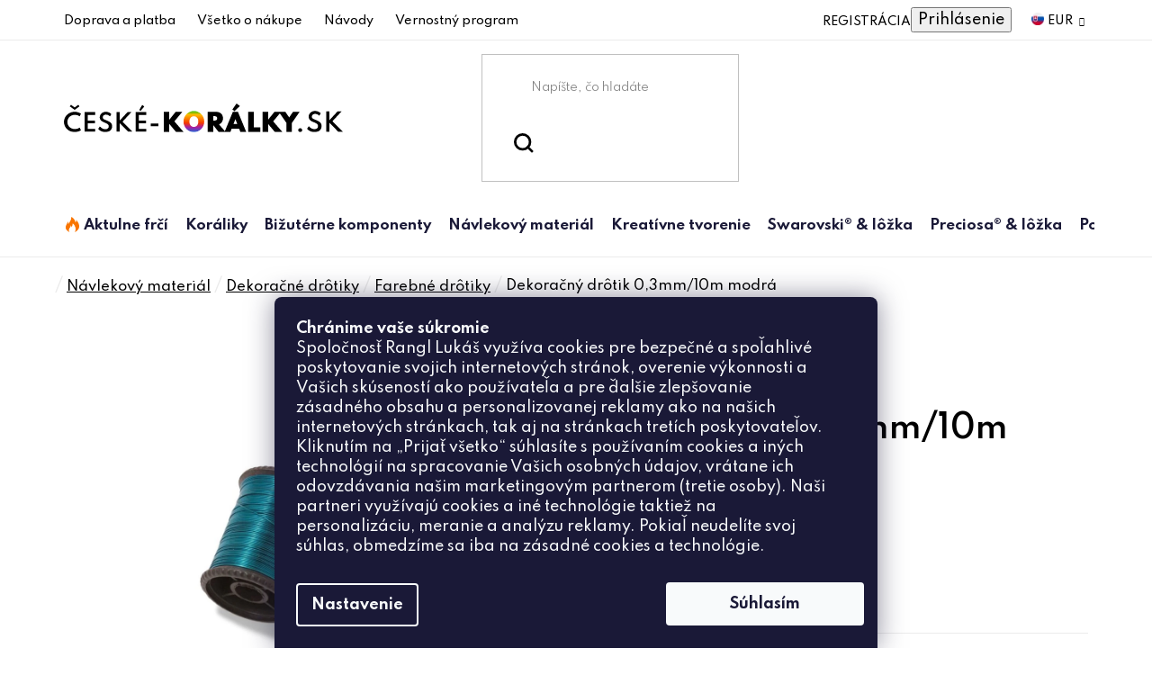

--- FILE ---
content_type: text/html; charset=utf-8
request_url: https://www.ceske-koralky.sk/dekoracni-dratek-0-3mm-10m-tmave-modra/
body_size: 35802
content:
<!doctype html><html lang="sk" dir="ltr" class="header-background-light external-fonts-loaded"><head><meta charset="utf-8" /><meta name="viewport" content="width=device-width,initial-scale=1" /><title>Dekoračný drôtik 0,3mm/10m modrá - České-korálky.sk</title><link rel="preconnect" href="https://cdn.myshoptet.com" /><link rel="dns-prefetch" href="https://cdn.myshoptet.com" /><link rel="preload" href="https://cdn.myshoptet.com/prj/dist/master/cms/libs/jquery/jquery-1.11.3.min.js" as="script" /><link href="https://cdn.myshoptet.com/prj/dist/master/cms/templates/frontend_templates/shared/css/font-face/open-sans.css" rel="stylesheet"><link href="https://cdn.myshoptet.com/prj/dist/master/shop/dist/font-shoptet-13.css.3c47e30adfa2e9e2683b.css" rel="stylesheet"><script>
dataLayer = [];
dataLayer.push({'shoptet' : {
    "pageId": 1153,
    "pageType": "productDetail",
    "currency": "EUR",
    "currencyInfo": {
        "decimalSeparator": ",",
        "exchangeRate": 1,
        "priceDecimalPlaces": 2,
        "symbol": "\u20ac",
        "symbolLeft": 1,
        "thousandSeparator": " "
    },
    "language": "sk",
    "projectId": 482010,
    "product": {
        "id": 2341,
        "guid": "7ad3b490-5367-11ec-88a5-ecf4bbcda94d",
        "hasVariants": false,
        "codes": [
            {
                "code": 5865
            }
        ],
        "code": "5865",
        "name": "Dekora\u010dn\u00fd dr\u00f4tik 0,3mm\/10m modr\u00e1",
        "appendix": "",
        "weight": 0,
        "manufacturer": "EU",
        "manufacturerGuid": "1EF5334500026E0EA0A3DA0BA3DED3EE",
        "currentCategory": "N\u00c1VLEKOV\u00dd MATERI\u00c1L | Dekora\u010dn\u00e9 dr\u00f4tiky | Farebn\u00e9 dr\u00f4tiky",
        "currentCategoryGuid": "7805f1f6-5367-11ec-b10e-ecf4bbcda94d",
        "defaultCategory": "N\u00c1VLEKOV\u00dd MATERI\u00c1L | Dekora\u010dn\u00e9 dr\u00f4tiky | Farebn\u00e9 dr\u00f4tiky",
        "defaultCategoryGuid": "7805f1f6-5367-11ec-b10e-ecf4bbcda94d",
        "currency": "EUR",
        "priceWithVat": 1.8100000000000001
    },
    "cartInfo": {
        "id": null,
        "freeShipping": false,
        "freeShippingFrom": 65,
        "leftToFreeGift": {
            "formattedPrice": "\u20ac0",
            "priceLeft": 0
        },
        "freeGift": false,
        "leftToFreeShipping": {
            "priceLeft": 65,
            "dependOnRegion": 0,
            "formattedPrice": "\u20ac65"
        },
        "discountCoupon": [],
        "getNoBillingShippingPrice": {
            "withoutVat": 0,
            "vat": 0,
            "withVat": 0
        },
        "cartItems": [],
        "taxMode": "OSS"
    },
    "cart": [],
    "customer": {
        "priceRatio": 1,
        "priceListId": 1,
        "groupId": null,
        "registered": false,
        "mainAccount": false
    }
}});
dataLayer.push({'cookie_consent' : {
    "marketing": "denied",
    "analytics": "denied"
}});
document.addEventListener('DOMContentLoaded', function() {
    shoptet.consent.onAccept(function(agreements) {
        if (agreements.length == 0) {
            return;
        }
        dataLayer.push({
            'cookie_consent' : {
                'marketing' : (agreements.includes(shoptet.config.cookiesConsentOptPersonalisation)
                    ? 'granted' : 'denied'),
                'analytics': (agreements.includes(shoptet.config.cookiesConsentOptAnalytics)
                    ? 'granted' : 'denied')
            },
            'event': 'cookie_consent'
        });
    });
});
</script>
<meta property="og:type" content="website"><meta property="og:site_name" content="ceske-koralky.sk"><meta property="og:url" content="https://www.ceske-koralky.sk/dekoracni-dratek-0-3mm-10m-tmave-modra/"><meta property="og:title" content="Dekoračný drôtik 0,3mm/10m modrá - České-korálky.sk"><meta name="author" content="České-korálky.sk"><meta name="web_author" content="Shoptet.sk"><meta name="dcterms.rightsHolder" content="www.ceske-koralky.sk"><meta name="robots" content="index,follow"><meta property="og:image" content="https://cdn.myshoptet.com/usr/www.ceske-koralky.sk/user/shop/big/2341_3modra5865.jpg?6647108d"><meta property="og:description" content="Dekoračný drôtik 0,3mm/10m modrá za skvelú cenu. ❤️ Rýchle a bezpečné dodanie. ⭐ Nakupujte u špecialistu na tvorbu."><meta name="description" content="Dekoračný drôtik 0,3mm/10m modrá za skvelú cenu. ❤️ Rýchle a bezpečné dodanie. ⭐ Nakupujte u špecialistu na tvorbu."><meta property="product:price:amount" content="1.81"><meta property="product:price:currency" content="EUR"><style>:root {--color-primary: #000000;--color-primary-h: 0;--color-primary-s: 0%;--color-primary-l: 0%;--color-primary-hover: #000000;--color-primary-hover-h: 0;--color-primary-hover-s: 0%;--color-primary-hover-l: 0%;--color-secondary: #008A20;--color-secondary-h: 134;--color-secondary-s: 100%;--color-secondary-l: 27%;--color-secondary-hover: #036018;--color-secondary-hover-h: 134;--color-secondary-hover-s: 94%;--color-secondary-hover-l: 19%;--color-tertiary: #000000;--color-tertiary-h: 0;--color-tertiary-s: 0%;--color-tertiary-l: 0%;--color-tertiary-hover: #000000;--color-tertiary-hover-h: 0;--color-tertiary-hover-s: 0%;--color-tertiary-hover-l: 0%;--color-header-background: #ffffff;--template-font: "Open Sans";--template-headings-font: "Open Sans";--header-background-url: url("[data-uri]");--cookies-notice-background: #1A1937;--cookies-notice-color: #F8FAFB;--cookies-notice-button-hover: #f5f5f5;--cookies-notice-link-hover: #27263f;--templates-update-management-preview-mode-content: "Náhľad aktualizácií šablóny je aktívny pre váš prehliadač."}</style>
    
    <link href="https://cdn.myshoptet.com/prj/dist/master/shop/dist/main-13.less.fdb02770e668ba5a70b5.css" rel="stylesheet" />
            <link href="https://cdn.myshoptet.com/prj/dist/master/shop/dist/mobile-header-v1-13.less.629f2f48911e67d0188c.css" rel="stylesheet" />
    
    <script>var shoptet = shoptet || {};</script>
    <script src="https://cdn.myshoptet.com/prj/dist/master/shop/dist/main-3g-header.js.05f199e7fd2450312de2.js"></script>
<!-- User include --><!-- project html code header -->
<link href="https://fonts.googleapis.com/css2?family=Hind+Vadodara:wght@300;400;500;600;700&family=Josefin+Sans:ital,wght@0,300;0,400;0,500;0,600;0,700;1,300;1,400;1,700&family=Raleway:ital,wght@0,500;0,600;1,500;1,600&family=Spartan:wght@300;400;500;600;700;800;900&display=swap" rel="stylesheet">
<link href="https://cdn.myshoptet.com/usr/www.ceske-koralky.sk/user/documents/style.css?v=1.85" rel="stylesheet" />

<style>
.navigation-in>ul>li>a[href="/aktulne-frci/"]+.menu-level-2::before {background: url(https://cdn.myshoptet.com/usr/482010.myshoptet.com/user/documents/upload/sablona/naramky-bg.jpg) right top no-repeat;background-size: auto 100%;}
.navigation-in>ul>li>a[href="/koraliky/"]+.menu-level-2::before {background: url(https://cdn.myshoptet.com/usr/482010.myshoptet.com/user/documents/upload/sablona/koralky-bg.png) left top no-repeat;background-size: auto 100%;}
.navigation-in>ul>li>a[href="/bizuterne-kovodiely/"]+.menu-level-2::before {background: url(https://cdn.myshoptet.com/usr/482010.myshoptet.com/user/documents/upload/sablona/bizu-kovo-bg.jpg) right top no-repeat;background-size: 100% auto;}
.navigation-in>ul>li>a[href="/navlekovy-material/"]+.menu-level-2::before {background: url(https://cdn.myshoptet.com/usr/482010.myshoptet.com/user/documents/upload/sablona/navlek-bg.jpg) right center no-repeat;background-size: 100% auto;}
.navigation-in>ul>li>a[href="/kreativne-tvorenie/"]+.menu-level-2::before {background: url(https://cdn.myshoptet.com/usr/482010.myshoptet.com/user/documents/upload/sablona/tvoreni-bg.jpg) right top no-repeat;background-size: auto 100%;}
.navigation-in>ul>li>a[href="/swarovski-lozka/"]+.menu-level-2::before {background: url(https://cdn.myshoptet.com/usr/482010.myshoptet.com/user/documents/upload/sablona/swarovski-bg.jpg) right top no-repeat;background-size: auto 100%;}
.navigation-in>ul>li>a[href="/preciosa-lozka/"]+.menu-level-2::before {background: url(https://cdn.myshoptet.com/usr/482010.myshoptet.com/user/documents/upload/sablona/preciosa-bg.png) center right no-repeat;background-size: auto;}
.navigation-in>ul>li>a[href="/pomocky-a-literatura/"]+.menu-level-2::before {background: url(https://cdn.myshoptet.com/usr/482010.myshoptet.com/user/documents/upload/sablona/pomucky-bg.png) right top no-repeat;background-size: 100% auto;}
</style>

<script type="application/ld+json">
    {
      "@context": "http://schema.org/",
      "@type": "Product",
      "name": "Ceske-Koralky.SK - https://www.ceske-koralky.sk/hodnotenie-obchodu/",
      "aggregateRating": {
        "@type": "AggregateRating",
        "ratingValue": "4.7",
        "ratingCount": "171",
        "reviewCount": "171"
      }
    }
</script>
<!-- /User include --><link rel="shortcut icon" href="/favicon.ico" type="image/x-icon" /><link rel="canonical" href="https://www.ceske-koralky.sk/dekoracni-dratek-0-3mm-10m-tmave-modra/" />    <script>
        var _hwq = _hwq || [];
        _hwq.push(['setKey', '9D3A27B6939C91C6E1032E6BCDB3587C']);
        _hwq.push(['setTopPos', '0']);
        _hwq.push(['showWidget', '21']);
        (function() {
            var ho = document.createElement('script');
            ho.src = 'https://sk.im9.cz/direct/i/gjs.php?n=wdgt&sak=9D3A27B6939C91C6E1032E6BCDB3587C';
            var s = document.getElementsByTagName('script')[0]; s.parentNode.insertBefore(ho, s);
        })();
    </script>
    <!-- Global site tag (gtag.js) - Google Analytics -->
    <script async src="https://www.googletagmanager.com/gtag/js?id=G-HJ81RKWGPQ"></script>
    <script>
        
        window.dataLayer = window.dataLayer || [];
        function gtag(){dataLayer.push(arguments);}
        

                    console.debug('default consent data');

            gtag('consent', 'default', {"ad_storage":"denied","analytics_storage":"denied","ad_user_data":"denied","ad_personalization":"denied","wait_for_update":500});
            dataLayer.push({
                'event': 'default_consent'
            });
        
        gtag('js', new Date());

        
                gtag('config', 'G-HJ81RKWGPQ', {"groups":"GA4","send_page_view":false,"content_group":"productDetail","currency":"EUR","page_language":"sk"});
        
                gtag('config', 'AW-708582068', {"allow_enhanced_conversions":true});
        
        
        
        
        
                    gtag('event', 'page_view', {"send_to":"GA4","page_language":"sk","content_group":"productDetail","currency":"EUR"});
        
                gtag('set', 'currency', 'EUR');

        gtag('event', 'view_item', {
            "send_to": "UA",
            "items": [
                {
                    "id": "5865",
                    "name": "Dekora\u010dn\u00fd dr\u00f4tik 0,3mm\/10m modr\u00e1",
                    "category": "N\u00c1VLEKOV\u00dd MATERI\u00c1L \/ Dekora\u010dn\u00e9 dr\u00f4tiky \/ Farebn\u00e9 dr\u00f4tiky",
                                        "brand": "EU",
                                                            "price": 1.47
                }
            ]
        });
        
        
        
        
        
                    gtag('event', 'view_item', {"send_to":"GA4","page_language":"sk","content_group":"productDetail","value":1.47,"currency":"EUR","items":[{"item_id":"5865","item_name":"Dekora\u010dn\u00fd dr\u00f4tik 0,3mm\/10m modr\u00e1","item_brand":"EU","item_category":"N\u00c1VLEKOV\u00dd MATERI\u00c1L","item_category2":"Dekora\u010dn\u00e9 dr\u00f4tiky","item_category3":"Farebn\u00e9 dr\u00f4tiky","price":1.47,"quantity":1,"index":0}]});
        
        
        
        
        
        
        
        document.addEventListener('DOMContentLoaded', function() {
            if (typeof shoptet.tracking !== 'undefined') {
                for (var id in shoptet.tracking.bannersList) {
                    gtag('event', 'view_promotion', {
                        "send_to": "UA",
                        "promotions": [
                            {
                                "id": shoptet.tracking.bannersList[id].id,
                                "name": shoptet.tracking.bannersList[id].name,
                                "position": shoptet.tracking.bannersList[id].position
                            }
                        ]
                    });
                }
            }

            shoptet.consent.onAccept(function(agreements) {
                if (agreements.length !== 0) {
                    console.debug('gtag consent accept');
                    var gtagConsentPayload =  {
                        'ad_storage': agreements.includes(shoptet.config.cookiesConsentOptPersonalisation)
                            ? 'granted' : 'denied',
                        'analytics_storage': agreements.includes(shoptet.config.cookiesConsentOptAnalytics)
                            ? 'granted' : 'denied',
                                                                                                'ad_user_data': agreements.includes(shoptet.config.cookiesConsentOptPersonalisation)
                            ? 'granted' : 'denied',
                        'ad_personalization': agreements.includes(shoptet.config.cookiesConsentOptPersonalisation)
                            ? 'granted' : 'denied',
                        };
                    console.debug('update consent data', gtagConsentPayload);
                    gtag('consent', 'update', gtagConsentPayload);
                    dataLayer.push(
                        { 'event': 'update_consent' }
                    );
                }
            });
        });
    </script>
<script>
    (function(t, r, a, c, k, i, n, g) { t['ROIDataObject'] = k;
    t[k]=t[k]||function(){ (t[k].q=t[k].q||[]).push(arguments) },t[k].c=i;n=r.createElement(a),
    g=r.getElementsByTagName(a)[0];n.async=1;n.src=c;g.parentNode.insertBefore(n,g)
    })(window, document, 'script', '//www.heureka.sk/ocm/sdk.js?source=shoptet&version=2&page=product_detail', 'heureka', 'sk');

    heureka('set_user_consent', 0);
</script>
</head><body class="desktop id-1153 in-farebne-drotiky template-13 type-product type-detail one-column-body columns-4 smart-labels-active ums_forms_redesign--off ums_a11y_category_page--on ums_discussion_rating_forms--off ums_flags_display_unification--on ums_a11y_login--on mobile-header-version-1"><noscript>
    <style>
        #header {
            padding-top: 0;
            position: relative !important;
            top: 0;
        }
        .header-navigation {
            position: relative !important;
        }
        .overall-wrapper {
            margin: 0 !important;
        }
        body:not(.ready) {
            visibility: visible !important;
        }
    </style>
    <div class="no-javascript">
        <div class="no-javascript__title">Musíte zmeniť nastavenie vášho prehliadača</div>
        <div class="no-javascript__text">Pozrite sa na: <a href="https://www.google.com/support/bin/answer.py?answer=23852">Ako povoliť JavaScript vo vašom prehliadači</a>.</div>
        <div class="no-javascript__text">Ak používate software na blokovanie reklám, možno bude potrebné, aby ste povolili JavaScript z tejto stránky.</div>
        <div class="no-javascript__text">Ďakujeme.</div>
    </div>
</noscript>

        <div id="fb-root"></div>
        <script>
            window.fbAsyncInit = function() {
                FB.init({
//                    appId            : 'your-app-id',
                    autoLogAppEvents : true,
                    xfbml            : true,
                    version          : 'v19.0'
                });
            };
        </script>
        <script async defer crossorigin="anonymous" src="https://connect.facebook.net/sk_SK/sdk.js"></script>    <div class="siteCookies siteCookies--bottom siteCookies--dark js-siteCookies" role="dialog" data-testid="cookiesPopup" data-nosnippet>
        <div class="siteCookies__form">
            <div class="siteCookies__content">
                <div class="siteCookies__text">
                    <strong>Chránime vaše súkromie</strong><br />Spoločnosť Rangl Lukáš využíva cookies pre bezpečné a spoľahlivé poskytovanie svojich internetových stránok, overenie výkonnosti a Vašich skúseností ako používateľa a pre ďalšie zlepšovanie zásadného obsahu a personalizovanej reklamy ako na našich internetových stránkach, tak aj na stránkach tretích poskytovateľov. Kliknutím na „Prijať všetko“ súhlasíte s používaním cookies a iných technológií na spracovanie Vašich osobných údajov, vrátane ich odovzdávania našim marketingovým partnerom (tretie osoby). Naši partneri využívajú cookies a iné technológie taktiež na personalizáciu, meranie a analýzu reklamy. Pokiaľ neudelíte svoj súhlas, obmedzíme sa iba na zásadné cookies a technológie.
                </div>
                <p class="siteCookies__links">
                    <button class="siteCookies__link js-cookies-settings" aria-label="Nastavenia cookies" data-testid="cookiesSettings">Nastavenie</button>
                </p>
            </div>
            <div class="siteCookies__buttonWrap">
                                <button class="siteCookies__button js-cookiesConsentSubmit" value="all" aria-label="Prijať cookies" data-testid="buttonCookiesAccept">Súhlasím</button>
            </div>
        </div>
        <script>
            document.addEventListener("DOMContentLoaded", () => {
                const siteCookies = document.querySelector('.js-siteCookies');
                document.addEventListener("scroll", shoptet.common.throttle(() => {
                    const st = document.documentElement.scrollTop;
                    if (st > 1) {
                        siteCookies.classList.add('siteCookies--scrolled');
                    } else {
                        siteCookies.classList.remove('siteCookies--scrolled');
                    }
                }, 100));
            });
        </script>
    </div>
<a href="#content" class="skip-link sr-only">Prejsť na obsah</a><div class="overall-wrapper"><div class="user-action"><div class="container">
    <div class="user-action-in">
                    <div id="login" class="user-action-login popup-widget login-widget" role="dialog" aria-labelledby="loginHeading">
        <div class="popup-widget-inner">
                            <h2 id="loginHeading">Prihlásenie k vášmu účtu</h2><div id="customerLogin"><form action="/action/Customer/Login/" method="post" id="formLoginIncluded" class="csrf-enabled formLogin" data-testid="formLogin"><input type="hidden" name="referer" value="" /><div class="form-group"><div class="input-wrapper email js-validated-element-wrapper no-label"><input type="email" name="email" class="form-control" autofocus placeholder="E-mailová adresa (napr. jan@novak.sk)" data-testid="inputEmail" autocomplete="email" required /></div></div><div class="form-group"><div class="input-wrapper password js-validated-element-wrapper no-label"><input type="password" name="password" class="form-control" placeholder="Heslo" data-testid="inputPassword" autocomplete="current-password" required /><span class="no-display">Nemôžete vyplniť toto pole</span><input type="text" name="surname" value="" class="no-display" /></div></div><div class="form-group"><div class="login-wrapper"><button type="submit" class="btn btn-secondary btn-text btn-login" data-testid="buttonSubmit">Prihlásiť sa</button><div class="password-helper"><a href="/registracia/" data-testid="signup" rel="nofollow">Nová registrácia</a><a href="/klient/zabudnute-heslo/" rel="nofollow">Zabudnuté heslo</a></div></div></div></form>
</div>                    </div>
    </div>

                <div id="cart-widget" class="user-action-cart popup-widget cart-widget loader-wrapper" data-testid="popupCartWidget" role="dialog" aria-hidden="true">
            <div class="popup-widget-inner cart-widget-inner place-cart-here">
                <div class="loader-overlay">
                    <div class="loader"></div>
                </div>
            </div>
        </div>
    </div>
</div>
</div><div class="top-navigation-bar" data-testid="topNavigationBar">

    <div class="container">

                            <div class="top-navigation-menu">
                <ul class="top-navigation-bar-menu">
                                            <li class="top-navigation-menu-item-706">
                            <a href="/doprava-a-platba/" title="Doprava a platba">Doprava a platba</a>
                        </li>
                                            <li class="top-navigation-menu-item-868">
                            <a href="/ziskajte-pomoc/" title="Všetko o nákupe">Všetko o nákupe</a>
                        </li>
                                            <li class="top-navigation-menu-item-889">
                            <a href="/navody/" title="Návody">Návody</a>
                        </li>
                                            <li class="top-navigation-menu-item-721">
                            <a href="/vernostny-program/" title="Vernostný program">Vernostný program</a>
                        </li>
                                    </ul>
                <div class="top-navigation-menu-trigger">Viac</div>
                <ul class="top-navigation-bar-menu-helper"></ul>
            </div>
        
        <div class="top-navigation-tools">
                <div class="dropdown">
        <span>Ceny v:</span>
        <button id="topNavigationDropdown" type="button" data-toggle="dropdown" aria-haspopup="true" aria-expanded="false">
            EUR
            <span class="caret"></span>
        </button>
        <ul class="dropdown-menu" aria-labelledby="topNavigationDropdown"><li><a href="/action/Currency/changeCurrency/?currencyCode=CZK" rel="nofollow">CZK</a></li><li><a href="/action/Currency/changeCurrency/?currencyCode=EUR" rel="nofollow">EUR</a></li></ul>
    </div>
            <button class="top-nav-button top-nav-button-login toggle-window" type="button" data-target="login" aria-haspopup="dialog" aria-controls="login" aria-expanded="false" data-testid="signin"><span>Prihlásenie</span></button>
    <a href="/registracia/" class="top-nav-button top-nav-button-register" data-testid="headerSignup">Registrácia</a>
        </div>

    </div>

</div>
<header id="header">
        <div class="header-top">
            <div class="container navigation-wrapper header-top-wrapper">
                <div class="site-name"><a href="/" data-testid="linkWebsiteLogo"><img src="https://cdn.myshoptet.com/usr/www.ceske-koralky.sk/user/logos/logo-sk.svg" alt="České-korálky.sk" fetchpriority="low" /></a></div>                <div class="search" itemscope itemtype="https://schema.org/WebSite">
                    <meta itemprop="headline" content="Farebné drôtiky"/><meta itemprop="url" content="https://www.ceske-koralky.sk"/><meta itemprop="text" content="Dekoračný drôtik 0,3mm/10m modrá za skvelú cenu. ❤️ Rýchle a bezpečné dodanie. ⭐ Nakupujte u špecialistu na tvorbu."/>                    <form action="/action/ProductSearch/prepareString/" method="post"
    id="formSearchForm" class="search-form compact-form js-search-main"
    itemprop="potentialAction" itemscope itemtype="https://schema.org/SearchAction" data-testid="searchForm">
    <fieldset>
        <meta itemprop="target"
            content="https://www.ceske-koralky.sk/vyhladavanie/?string={string}"/>
        <input type="hidden" name="language" value="sk"/>
        
            
    <span class="search-input-icon" aria-hidden="true"></span>

<input
    type="search"
    name="string"
        class="query-input form-control search-input js-search-input"
    placeholder="Napíšte, čo hľadáte"
    autocomplete="off"
    required
    itemprop="query-input"
    aria-label="Vyhľadávanie"
    data-testid="searchInput"
>
            <button type="submit" class="btn btn-default search-button" data-testid="searchBtn">Hľadať</button>
        
    </fieldset>
</form>
                </div>
                <div class="navigation-buttons">
                    <a href="#" class="toggle-window" data-target="search" data-testid="linkSearchIcon"><span class="sr-only">Hľadať</span></a>
                        
    <a href="/kosik/" class="btn btn-icon toggle-window cart-count" data-target="cart" data-hover="true" data-redirect="true" data-testid="headerCart" rel="nofollow" aria-haspopup="dialog" aria-expanded="false" aria-controls="cart-widget">
        
                <span class="sr-only">Nákupný košík</span>
        
            <span class="cart-price visible-lg-inline-block" data-testid="headerCartPrice">
                                    Prázdny košík                            </span>
        
    
            </a>
                    <a href="#" class="toggle-window" data-target="navigation" data-testid="hamburgerMenu"></a>
                </div>
            </div>
        </div>
        <div class="header-bottom">
            <div class="container navigation-wrapper header-bottom-wrapper js-navigation-container">
                <nav id="navigation" aria-label="Hlavné menu" data-collapsible="true"><div class="navigation-in menu"><ul class="menu-level-1" role="menubar" data-testid="headerMenuItems"><li class="menu-item-2734 ext" role="none"><a href="/aktulne-frci/" data-testid="headerMenuItem" role="menuitem" aria-haspopup="true" aria-expanded="false"><b>Aktulne frčí</b><span class="submenu-arrow"></span></a><ul class="menu-level-2" aria-label="Aktulne frčí" tabindex="-1" role="menu"><li class="menu-item-3100" role="none"><a href="/vypredaj/" class="menu-image" data-testid="headerMenuItem" tabindex="-1" aria-hidden="true"><img src="data:image/svg+xml,%3Csvg%20width%3D%22140%22%20height%3D%22100%22%20xmlns%3D%22http%3A%2F%2Fwww.w3.org%2F2000%2Fsvg%22%3E%3C%2Fsvg%3E" alt="" aria-hidden="true" width="140" height="100"  data-src="https://cdn.myshoptet.com/usr/www.ceske-koralky.sk/user/categories/thumb/vyprodej2.jpg" fetchpriority="low" /></a><div><a href="/vypredaj/" data-testid="headerMenuItem" role="menuitem"><span>Výpredaj</span></a>
                        </div></li><li class="menu-item-2737 has-third-level" role="none"><a href="/sperky-na-ples/" class="menu-image" data-testid="headerMenuItem" tabindex="-1" aria-hidden="true"><img src="data:image/svg+xml,%3Csvg%20width%3D%22140%22%20height%3D%22100%22%20xmlns%3D%22http%3A%2F%2Fwww.w3.org%2F2000%2Fsvg%22%3E%3C%2Fsvg%3E" alt="" aria-hidden="true" width="140" height="100"  data-src="https://cdn.myshoptet.com/usr/www.ceske-koralky.sk/user/categories/thumb/aktualne_frci.png" fetchpriority="low" /></a><div><a href="/sperky-na-ples/" data-testid="headerMenuItem" role="menuitem"><span>Šperky na ples</span></a>
                                                    <ul class="menu-level-3" role="menu">
                                                                    <li class="menu-item-2740" role="none">
                                        <a href="/brusene-koraliky-pre-plesove-sperky/" data-testid="headerMenuItem" role="menuitem">
                                            Brúsené koráliky pre plesové šperky</a>,                                    </li>
                                                                    <li class="menu-item-2743" role="none">
                                        <a href="/cinovky-pre-plesove-sperky/" data-testid="headerMenuItem" role="menuitem">
                                            Cínovky pre plesové šperky</a>,                                    </li>
                                                                    <li class="menu-item-2746" role="none">
                                        <a href="/voskove-perly-pre-plesove-sperky/" data-testid="headerMenuItem" role="menuitem">
                                            Voskové perly pre plesové šperky</a>,                                    </li>
                                                                    <li class="menu-item-2749" role="none">
                                        <a href="/riecne-perly-pre-plesove-sperky/" data-testid="headerMenuItem" role="menuitem">
                                            Riečne perly pre plesové šperky</a>,                                    </li>
                                                                    <li class="menu-item-2752" role="none">
                                        <a href="/swarovski-privesky-pre-plesove-sperky/" data-testid="headerMenuItem" role="menuitem">
                                            Swarovski prívesky pre plesové šperky</a>,                                    </li>
                                                                    <li class="menu-item-2755" role="none">
                                        <a href="/satonova-retaz-pre-plesove-sperky/" data-testid="headerMenuItem" role="menuitem">
                                            Šatónová reťaz pre plesové šperky</a>,                                    </li>
                                                                    <li class="menu-item-2758" role="none">
                                        <a href="/kolekcia-lozok-pre-plesove-sperky/" data-testid="headerMenuItem" role="menuitem">
                                            Kolekcia lôžok pre plesové šperky</a>                                    </li>
                                                            </ul>
                        </div></li><li class="menu-item-1135" role="none"><a href="/darcekove-poukazy/" class="menu-image" data-testid="headerMenuItem" tabindex="-1" aria-hidden="true"><img src="data:image/svg+xml,%3Csvg%20width%3D%22140%22%20height%3D%22100%22%20xmlns%3D%22http%3A%2F%2Fwww.w3.org%2F2000%2Fsvg%22%3E%3C%2Fsvg%3E" alt="" aria-hidden="true" width="140" height="100"  data-src="https://cdn.myshoptet.com/usr/www.ceske-koralky.sk/user/categories/thumb/odd_pomucky_poukaz.jpg" fetchpriority="low" /></a><div><a href="/darcekove-poukazy/" data-testid="headerMenuItem" role="menuitem"><span>Darčekové poukazy</span></a>
                        </div></li></ul></li>
<li class="menu-item-916 ext" role="none"><a href="/koralky/" data-testid="headerMenuItem" role="menuitem" aria-haspopup="true" aria-expanded="false"><b>Koráliky</b><span class="submenu-arrow"></span></a><ul class="menu-level-2" aria-label="Koráliky" tabindex="-1" role="menu"><li class="menu-item-1375 has-third-level" role="none"><a href="/rokajlove-koralky/" class="menu-image" data-testid="headerMenuItem" tabindex="-1" aria-hidden="true"><img src="data:image/svg+xml,%3Csvg%20width%3D%22140%22%20height%3D%22100%22%20xmlns%3D%22http%3A%2F%2Fwww.w3.org%2F2000%2Fsvg%22%3E%3C%2Fsvg%3E" alt="" aria-hidden="true" width="140" height="100"  data-src="https://cdn.myshoptet.com/usr/www.ceske-koralky.sk/user/categories/thumb/odd_rokajl_nove.jpg" fetchpriority="low" /></a><div><a href="/rokajlove-koralky/" data-testid="headerMenuItem" role="menuitem"><span>Rokajlové koráliky</span></a>
                                                    <ul class="menu-level-3" role="menu">
                                                                    <li class="menu-item-2116" role="none">
                                        <a href="/preciosa-rokajl-vyrobny-program-gulaty/" data-testid="headerMenuItem" role="menuitem">
                                            Preciosa® rokajl výrobný program</a>,                                    </li>
                                                                    <li class="menu-item-2125" role="none">
                                        <a href="/preciosa-rokajl-gulaty/" data-testid="headerMenuItem" role="menuitem">
                                            Preciosa® rokajl guľatý</a>,                                    </li>
                                                                    <li class="menu-item-2149" role="none">
                                        <a href="/preciosa-farebne-mixy/" data-testid="headerMenuItem" role="menuitem">
                                            Preciosa® farebné mixy</a>,                                    </li>
                                                                    <li class="menu-item-2161" role="none">
                                        <a href="/preciosa-tycinky-a-capiky/" data-testid="headerMenuItem" role="menuitem">
                                            Preciosa® tyčinky a čapíky</a>,                                    </li>
                                                                    <li class="menu-item-3132" role="none">
                                        <a href="/matubo-round-10-0/" data-testid="headerMenuItem" role="menuitem">
                                            MATUBO™Round 10/0</a>,                                    </li>
                                                                    <li class="menu-item-1714" role="none">
                                        <a href="/matubo-round-8-0/" data-testid="headerMenuItem" role="menuitem">
                                            MATUBO™Round 8/0</a>,                                    </li>
                                                                    <li class="menu-item-1708" role="none">
                                        <a href="/matubo-round-6-0/" data-testid="headerMenuItem" role="menuitem">
                                            MATUBO™Round 6/0</a>,                                    </li>
                                                                    <li class="menu-item-3234" role="none">
                                        <a href="/miyuki-delica-11-0/" data-testid="headerMenuItem" role="menuitem">
                                            Miyuki Delica 11/0</a>,                                    </li>
                                                                    <li class="menu-item-3325" role="none">
                                        <a href="/miyuki-tila-5-5mm/" data-testid="headerMenuItem" role="menuitem">
                                            Miyuki Tila 5/5mm</a>,                                    </li>
                                                                    <li class="menu-item-3328" role="none">
                                        <a href="/miyuki-half-tila-5-2-4mm/" data-testid="headerMenuItem" role="menuitem">
                                            Miyuki Half Tila 5/2,4mm</a>,                                    </li>
                                                                    <li class="menu-item-3331" role="none">
                                        <a href="/miyuki-quarter-tila-5-1-2mm/" data-testid="headerMenuItem" role="menuitem">
                                            Miyuki Quarter Tila 5/1,2mm</a>,                                    </li>
                                                                    <li class="menu-item-2587" role="none">
                                        <a href="/toho-round-11-0/" data-testid="headerMenuItem" role="menuitem">
                                            TOHO Round 11/0</a>,                                    </li>
                                                                    <li class="menu-item-2596" role="none">
                                        <a href="/toho-round-8-0/" data-testid="headerMenuItem" role="menuitem">
                                            TOHO Round 8/0</a>,                                    </li>
                                                                    <li class="menu-item-2593" role="none">
                                        <a href="/toho-round-6-0/" data-testid="headerMenuItem" role="menuitem">
                                            TOHO Round 6/0</a>,                                    </li>
                                                                    <li class="menu-item-2599" role="none">
                                        <a href="/toho-treasures/" data-testid="headerMenuItem" role="menuitem">
                                            TOHO Treasures</a>,                                    </li>
                                                                    <li class="menu-item-2137" role="none">
                                        <a href="/preciosa-butterflies/" data-testid="headerMenuItem" role="menuitem">
                                            Preciosa® Farfalle</a>,                                    </li>
                                                                    <li class="menu-item-2155" role="none">
                                        <a href="/preciosa-twin/" data-testid="headerMenuItem" role="menuitem">
                                            Preciosa® Twin</a>,                                    </li>
                                                                    <li class="menu-item-2098" role="none">
                                        <a href="/preciosa-solo/" data-testid="headerMenuItem" role="menuitem">
                                            Preciosa® Solo</a>,                                    </li>
                                                                    <li class="menu-item-1378" role="none">
                                        <a href="/karticka-velkosti-rokajl-preciosa/" data-testid="headerMenuItem" role="menuitem">
                                            Kartička veľkostí rokajl</a>                                    </li>
                                                            </ul>
                        </div></li><li class="menu-item-1507 has-third-level" role="none"><a href="/stlacane-koralky/" class="menu-image" data-testid="headerMenuItem" tabindex="-1" aria-hidden="true"><img src="data:image/svg+xml,%3Csvg%20width%3D%22140%22%20height%3D%22100%22%20xmlns%3D%22http%3A%2F%2Fwww.w3.org%2F2000%2Fsvg%22%3E%3C%2Fsvg%3E" alt="" aria-hidden="true" width="140" height="100"  data-src="https://cdn.myshoptet.com/usr/www.ceske-koralky.sk/user/categories/thumb/odd_mackane_koralky.jpg" fetchpriority="low" /></a><div><a href="/stlacane-koralky/" data-testid="headerMenuItem" role="menuitem"><span>Stláčané korálky</span></a>
                                                    <ul class="menu-level-3" role="menu">
                                                                    <li class="menu-item-2104" role="none">
                                        <a href="/preciosa-tee/" data-testid="headerMenuItem" role="menuitem">
                                            Preciosa® Tee ™</a>,                                    </li>
                                                                    <li class="menu-item-2014" role="none">
                                        <a href="/precious-candy/" data-testid="headerMenuItem" role="menuitem">
                                            Precious® Candy ™</a>,                                    </li>
                                                                    <li class="menu-item-2026" role="none">
                                        <a href="/precious-chilli/" data-testid="headerMenuItem" role="menuitem">
                                            Preciosa® Chilli ™</a>,                                    </li>
                                                                    <li class="menu-item-2086" role="none">
                                        <a href="/krasne-pelety/" data-testid="headerMenuItem" role="menuitem">
                                            Preciosa® Pellet™</a>,                                    </li>
                                                                    <li class="menu-item-2092" role="none">
                                        <a href="/preciosa-pip-2/" data-testid="headerMenuItem" role="menuitem">
                                            Preciosa® Pip™</a>,                                    </li>
                                                                    <li class="menu-item-2110" role="none">
                                        <a href="/precious-thorn/" data-testid="headerMenuItem" role="menuitem">
                                            Precious® Thorn ™</a>,                                    </li>
                                                                    <li class="menu-item-1705" role="none">
                                        <a href="/matubo-nib-bit/" data-testid="headerMenuItem" role="menuitem">
                                            MATUBO ™ NIB-BIT</a>,                                    </li>
                                                                    <li class="menu-item-3135" role="none">
                                        <a href="/matubo-round-10-0-2/" data-testid="headerMenuItem" role="menuitem">
                                            MATUBO™Round 10/0</a>,                                    </li>
                                                                    <li class="menu-item-1717" role="none">
                                        <a href="/matubo-round-8-0-2/" data-testid="headerMenuItem" role="menuitem">
                                            MATUBO ™ Round 8/0</a>,                                    </li>
                                                                    <li class="menu-item-1711" role="none">
                                        <a href="/matubo-round-6-0-2/" data-testid="headerMenuItem" role="menuitem">
                                            MATUBO ™ Round 6/0</a>,                                    </li>
                                                                    <li class="menu-item-1570" role="none">
                                        <a href="/moon-duo/" data-testid="headerMenuItem" role="menuitem">
                                            Moon Duo</a>,                                    </li>
                                                                    <li class="menu-item-1555" role="none">
                                        <a href="/gulicky/" data-testid="headerMenuItem" role="menuitem">
                                            Guličky</a>,                                    </li>
                                                                    <li class="menu-item-1549" role="none">
                                        <a href="/kocky/" data-testid="headerMenuItem" role="menuitem">
                                            Kocky</a>,                                    </li>
                                                                    <li class="menu-item-1567" role="none">
                                        <a href="/lucerny/" data-testid="headerMenuItem" role="menuitem">
                                            Lucerny</a>,                                    </li>
                                                                    <li class="menu-item-1588" role="none">
                                        <a href="/trne/" data-testid="headerMenuItem" role="menuitem">
                                            Tŕne</a>,                                    </li>
                                                                    <li class="menu-item-1600" role="none">
                                        <a href="/zrnka/" data-testid="headerMenuItem" role="menuitem">
                                            Zrnká</a>,                                    </li>
                                                                    <li class="menu-item-1582" role="none">
                                        <a href="/pohanka/" data-testid="headerMenuItem" role="menuitem">
                                            Pohánka</a>,                                    </li>
                                                                    <li class="menu-item-1561" role="none">
                                        <a href="/listocky/" data-testid="headerMenuItem" role="menuitem">
                                            Lístočky</a>,                                    </li>
                                                                    <li class="menu-item-1558" role="none">
                                        <a href="/kvetinky/" data-testid="headerMenuItem" role="menuitem">
                                            Kvetinky</a>,                                    </li>
                                                                    <li class="menu-item-1525" role="none">
                                        <a href="/bavoraci/" data-testid="headerMenuItem" role="menuitem">
                                            Bavoráci</a>,                                    </li>
                                                                    <li class="menu-item-1519" role="none">
                                        <a href="/atlasky/" data-testid="headerMenuItem" role="menuitem">
                                            Atlaský</a>,                                    </li>
                                                                    <li class="menu-item-1564" role="none">
                                        <a href="/lodicky/" data-testid="headerMenuItem" role="menuitem">
                                            Lodičky</a>,                                    </li>
                                                                    <li class="menu-item-1552" role="none">
                                        <a href="/kruhy/" data-testid="headerMenuItem" role="menuitem">
                                            Kruhy</a>,                                    </li>
                                                                    <li class="menu-item-1537" role="none">
                                        <a href="/stvorce/" data-testid="headerMenuItem" role="menuitem">
                                            Štvorce</a>,                                    </li>
                                                                    <li class="menu-item-1597" role="none">
                                        <a href="/trojuholniky/" data-testid="headerMenuItem" role="menuitem">
                                            Trojuholníky</a>,                                    </li>
                                                                    <li class="menu-item-1573" role="none">
                                        <a href="/ovaly/" data-testid="headerMenuItem" role="menuitem">
                                            Ovály</a>,                                    </li>
                                                                    <li class="menu-item-1546" role="none">
                                        <a href="/kvapky/" data-testid="headerMenuItem" role="menuitem">
                                            Kvapky</a>,                                    </li>
                                                                    <li class="menu-item-1513" role="none">
                                        <a href="/jazycky/" data-testid="headerMenuItem" role="menuitem">
                                            Jazýčky</a>,                                    </li>
                                                                    <li class="menu-item-1516" role="none">
                                        <a href="/obdlzniky/" data-testid="headerMenuItem" role="menuitem">
                                            Obdĺžniky</a>,                                    </li>
                                                                    <li class="menu-item-1585" role="none">
                                        <a href="/slavici/" data-testid="headerMenuItem" role="menuitem">
                                            Slávici</a>,                                    </li>
                                                                    <li class="menu-item-1534" role="none">
                                        <a href="/sosovka/" data-testid="headerMenuItem" role="menuitem">
                                            Šošovka</a>,                                    </li>
                                                                    <li class="menu-item-1510" role="none">
                                        <a href="/granule/" data-testid="headerMenuItem" role="menuitem">
                                            Granule</a>,                                    </li>
                                                                    <li class="menu-item-1540" role="none">
                                        <a href="/hviezdy/" data-testid="headerMenuItem" role="menuitem">
                                            Hviezdy</a>,                                    </li>
                                                                    <li class="menu-item-1576" role="none">
                                        <a href="/musle/" data-testid="headerMenuItem" role="menuitem">
                                            Mušle</a>,                                    </li>
                                                                    <li class="menu-item-1579" role="none">
                                        <a href="/olivy/" data-testid="headerMenuItem" role="menuitem">
                                            Olivy</a>,                                    </li>
                                                                    <li class="menu-item-1591" role="none">
                                        <a href="/srdiecka/" data-testid="headerMenuItem" role="menuitem">
                                            Srdiečka</a>,                                    </li>
                                                                    <li class="menu-item-1528" role="none">
                                        <a href="/zvieratka/" data-testid="headerMenuItem" role="menuitem">
                                            Zvieratká</a>,                                    </li>
                                                                    <li class="menu-item-1543" role="none">
                                        <a href="/obrovsky/" data-testid="headerMenuItem" role="menuitem">
                                            Jumbo</a>,                                    </li>
                                                                    <li class="menu-item-1522" role="none">
                                        <a href="/ostatne-tvary/" data-testid="headerMenuItem" role="menuitem">
                                            Ostatné tvary</a>                                    </li>
                                                            </ul>
                        </div></li><li class="menu-item-1063 has-third-level" role="none"><a href="/brusene-koralky/" class="menu-image" data-testid="headerMenuItem" tabindex="-1" aria-hidden="true"><img src="data:image/svg+xml,%3Csvg%20width%3D%22140%22%20height%3D%22100%22%20xmlns%3D%22http%3A%2F%2Fwww.w3.org%2F2000%2Fsvg%22%3E%3C%2Fsvg%3E" alt="" aria-hidden="true" width="140" height="100"  data-src="https://cdn.myshoptet.com/usr/www.ceske-koralky.sk/user/categories/thumb/odd_brousene_koralky.jpg" fetchpriority="low" /></a><div><a href="/brusene-koralky/" data-testid="headerMenuItem" role="menuitem"><span>Brúsené korálky</span></a>
                                                    <ul class="menu-level-3" role="menu">
                                                                    <li class="menu-item-1462" role="none">
                                        <a href="/gulicka/" data-testid="headerMenuItem" role="menuitem">
                                            Gulička</a>,                                    </li>
                                                                    <li class="menu-item-1066" role="none">
                                        <a href="/kosticka/" data-testid="headerMenuItem" role="menuitem">
                                            Kostička</a>,                                    </li>
                                                                    <li class="menu-item-1465" role="none">
                                        <a href="/bavor/" data-testid="headerMenuItem" role="menuitem">
                                            Bavor</a>,                                    </li>
                                                                    <li class="menu-item-1468" role="none">
                                        <a href="/zemiak/" data-testid="headerMenuItem" role="menuitem">
                                            Zemiak</a>,                                    </li>
                                                                    <li class="menu-item-1471" role="none">
                                        <a href="/kvapka/" data-testid="headerMenuItem" role="menuitem">
                                            Kvapka a hruška</a>,                                    </li>
                                                                    <li class="menu-item-1474" role="none">
                                        <a href="/oliva/" data-testid="headerMenuItem" role="menuitem">
                                            Oliva</a>,                                    </li>
                                                                    <li class="menu-item-1477" role="none">
                                        <a href="/rondelka/" data-testid="headerMenuItem" role="menuitem">
                                            Rondelka</a>,                                    </li>
                                                                    <li class="menu-item-1480" role="none">
                                        <a href="/slavik/" data-testid="headerMenuItem" role="menuitem">
                                            Slavík</a>,                                    </li>
                                                                    <li class="menu-item-1486" role="none">
                                        <a href="/valcek/" data-testid="headerMenuItem" role="menuitem">
                                            Valček</a>,                                    </li>
                                                                    <li class="menu-item-1483" role="none">
                                        <a href="/slniecko/" data-testid="headerMenuItem" role="menuitem">
                                            Slniečko</a>,                                    </li>
                                                                    <li class="menu-item-1069" role="none">
                                        <a href="/ostatne-tvary-4/" data-testid="headerMenuItem" role="menuitem">
                                            Ostatné tvary</a>                                    </li>
                                                            </ul>
                        </div></li><li class="menu-item-1720 has-third-level" role="none"><a href="/mc-koralky/" class="menu-image" data-testid="headerMenuItem" tabindex="-1" aria-hidden="true"><img src="data:image/svg+xml,%3Csvg%20width%3D%22140%22%20height%3D%22100%22%20xmlns%3D%22http%3A%2F%2Fwww.w3.org%2F2000%2Fsvg%22%3E%3C%2Fsvg%3E" alt="" aria-hidden="true" width="140" height="100"  data-src="https://cdn.myshoptet.com/usr/www.ceske-koralky.sk/user/categories/thumb/odd_mc_koralky.jpg" fetchpriority="low" /></a><div><a href="/mc-koralky/" data-testid="headerMenuItem" role="menuitem"><span>MC korálky</span></a>
                                                    <ul class="menu-level-3" role="menu">
                                                                    <li class="menu-item-1729" role="none">
                                        <a href="/slniecko-mc/" data-testid="headerMenuItem" role="menuitem">
                                            Slniečko</a>,                                    </li>
                                                                    <li class="menu-item-1726" role="none">
                                        <a href="/gulicka-mc/" data-testid="headerMenuItem" role="menuitem">
                                            Gulička</a>,                                    </li>
                                                                    <li class="menu-item-1723" role="none">
                                        <a href="/kvapky-mc/" data-testid="headerMenuItem" role="menuitem">
                                            Kvapky</a>                                    </li>
                                                            </ul>
                        </div></li><li class="menu-item-2167" role="none"><a href="/precisoa-tycinky/" class="menu-image" data-testid="headerMenuItem" tabindex="-1" aria-hidden="true"><img src="data:image/svg+xml,%3Csvg%20width%3D%22140%22%20height%3D%22100%22%20xmlns%3D%22http%3A%2F%2Fwww.w3.org%2F2000%2Fsvg%22%3E%3C%2Fsvg%3E" alt="" aria-hidden="true" width="140" height="100"  data-src="https://cdn.myshoptet.com/usr/www.ceske-koralky.sk/user/categories/thumb/odd_rokajl_tycky_n.jpg" fetchpriority="low" /></a><div><a href="/precisoa-tycinky/" data-testid="headerMenuItem" role="menuitem"><span>Preciosa® tyčinky</span></a>
                        </div></li><li class="menu-item-3210" role="none"><a href="/koralkova-abeceda/" class="menu-image" data-testid="headerMenuItem" tabindex="-1" aria-hidden="true"><img src="data:image/svg+xml,%3Csvg%20width%3D%22140%22%20height%3D%22100%22%20xmlns%3D%22http%3A%2F%2Fwww.w3.org%2F2000%2Fsvg%22%3E%3C%2Fsvg%3E" alt="" aria-hidden="true" width="140" height="100"  data-src="https://cdn.myshoptet.com/usr/www.ceske-koralky.sk/user/categories/thumb/odd_abeceda.jpg" fetchpriority="low" /></a><div><a href="/koralkova-abeceda/" data-testid="headerMenuItem" role="menuitem"><span>Korálky s písmenkami</span></a>
                        </div></li><li class="menu-item-1309" role="none"><a href="/koralky-na-naramky-pandora/" class="menu-image" data-testid="headerMenuItem" tabindex="-1" aria-hidden="true"><img src="data:image/svg+xml,%3Csvg%20width%3D%22140%22%20height%3D%22100%22%20xmlns%3D%22http%3A%2F%2Fwww.w3.org%2F2000%2Fsvg%22%3E%3C%2Fsvg%3E" alt="" aria-hidden="true" width="140" height="100"  data-src="https://cdn.myshoptet.com/usr/www.ceske-koralky.sk/user/categories/thumb/odd_koralky_na_naramky.jpg" fetchpriority="low" /></a><div><a href="/koralky-na-naramky-pandora/" data-testid="headerMenuItem" role="menuitem"><span>Korálky na náramky</span></a>
                        </div></li><li class="menu-item-1075 has-third-level" role="none"><a href="/kaboson-lozka/" class="menu-image" data-testid="headerMenuItem" tabindex="-1" aria-hidden="true"><img src="data:image/svg+xml,%3Csvg%20width%3D%22140%22%20height%3D%22100%22%20xmlns%3D%22http%3A%2F%2Fwww.w3.org%2F2000%2Fsvg%22%3E%3C%2Fsvg%3E" alt="" aria-hidden="true" width="140" height="100"  data-src="https://cdn.myshoptet.com/usr/www.ceske-koralky.sk/user/categories/thumb/odd_kabasony_a_luzka.jpg" fetchpriority="low" /></a><div><a href="/kaboson-lozka/" data-testid="headerMenuItem" role="menuitem"><span>Kabošon &amp; lôžka</span></a>
                                                    <ul class="menu-level-3" role="menu">
                                                                    <li class="menu-item-1357" role="none">
                                        <a href="/kabosony/" data-testid="headerMenuItem" role="menuitem">
                                            Kabošony</a>,                                    </li>
                                                                    <li class="menu-item-1078" role="none">
                                        <a href="/lozka-na-kaboson/" data-testid="headerMenuItem" role="menuitem">
                                            Lôžka na kabošon</a>                                    </li>
                                                            </ul>
                        </div></li><li class="menu-item-1627" role="none"><a href="/vinute-koralky/" class="menu-image" data-testid="headerMenuItem" tabindex="-1" aria-hidden="true"><img src="data:image/svg+xml,%3Csvg%20width%3D%22140%22%20height%3D%22100%22%20xmlns%3D%22http%3A%2F%2Fwww.w3.org%2F2000%2Fsvg%22%3E%3C%2Fsvg%3E" alt="" aria-hidden="true" width="140" height="100"  data-src="https://cdn.myshoptet.com/usr/www.ceske-koralky.sk/user/categories/thumb/odd_vinute_koralky.jpg" fetchpriority="low" /></a><div><a href="/vinute-koralky/" data-testid="headerMenuItem" role="menuitem"><span>Vinuté korálky</span></a>
                        </div></li><li class="menu-item-1609" role="none"><a href="/ploskovane-koralky/" class="menu-image" data-testid="headerMenuItem" tabindex="-1" aria-hidden="true"><img src="data:image/svg+xml,%3Csvg%20width%3D%22140%22%20height%3D%22100%22%20xmlns%3D%22http%3A%2F%2Fwww.w3.org%2F2000%2Fsvg%22%3E%3C%2Fsvg%3E" alt="" aria-hidden="true" width="140" height="100"  data-src="https://cdn.myshoptet.com/usr/www.ceske-koralky.sk/user/categories/thumb/odd_ploskovane_koralky_n.jpg" fetchpriority="low" /></a><div><a href="/ploskovane-koralky/" data-testid="headerMenuItem" role="menuitem"><span>Ploškované korálky</span></a>
                        </div></li><li class="menu-item-2080" role="none"><a href="/voskove-perly/" class="menu-image" data-testid="headerMenuItem" tabindex="-1" aria-hidden="true"><img src="data:image/svg+xml,%3Csvg%20width%3D%22140%22%20height%3D%22100%22%20xmlns%3D%22http%3A%2F%2Fwww.w3.org%2F2000%2Fsvg%22%3E%3C%2Fsvg%3E" alt="" aria-hidden="true" width="140" height="100"  data-src="https://cdn.myshoptet.com/usr/www.ceske-koralky.sk/user/categories/thumb/odd_voskove_perle.jpg" fetchpriority="low" /></a><div><a href="/voskove-perly/" data-testid="headerMenuItem" role="menuitem"><span>Voskové perly</span></a>
                        </div></li><li class="menu-item-2803" role="none"><a href="/porcelanove-koraliky/" class="menu-image" data-testid="headerMenuItem" tabindex="-1" aria-hidden="true"><img src="data:image/svg+xml,%3Csvg%20width%3D%22140%22%20height%3D%22100%22%20xmlns%3D%22http%3A%2F%2Fwww.w3.org%2F2000%2Fsvg%22%3E%3C%2Fsvg%3E" alt="" aria-hidden="true" width="140" height="100"  data-src="https://cdn.myshoptet.com/usr/www.ceske-koralky.sk/user/categories/thumb/odd_porcelan_koralky.jpg" fetchpriority="low" /></a><div><a href="/porcelanove-koraliky/" data-testid="headerMenuItem" role="menuitem"><span>Porcelánové koráliky</span></a>
                        </div></li><li class="menu-item-1612" role="none"><a href="/praskanie-koralky/" class="menu-image" data-testid="headerMenuItem" tabindex="-1" aria-hidden="true"><img src="data:image/svg+xml,%3Csvg%20width%3D%22140%22%20height%3D%22100%22%20xmlns%3D%22http%3A%2F%2Fwww.w3.org%2F2000%2Fsvg%22%3E%3C%2Fsvg%3E" alt="" aria-hidden="true" width="140" height="100"  data-src="https://cdn.myshoptet.com/usr/www.ceske-koralky.sk/user/categories/thumb/odd_praskane_koralky.jpg" fetchpriority="low" /></a><div><a href="/praskanie-koralky/" data-testid="headerMenuItem" role="menuitem"><span>Praskanie korálky</span></a>
                        </div></li><li class="menu-item-3339" role="none"><a href="/plastove-koralky/" class="menu-image" data-testid="headerMenuItem" tabindex="-1" aria-hidden="true"><img src="data:image/svg+xml,%3Csvg%20width%3D%22140%22%20height%3D%22100%22%20xmlns%3D%22http%3A%2F%2Fwww.w3.org%2F2000%2Fsvg%22%3E%3C%2Fsvg%3E" alt="" aria-hidden="true" width="140" height="100"  data-src="https://cdn.myshoptet.com/usr/www.ceske-koralky.sk/user/categories/thumb/odd_plast_koralky.jpg" fetchpriority="low" /></a><div><a href="/plastove-koralky/" data-testid="headerMenuItem" role="menuitem"><span>Plastové korálky</span></a>
                        </div></li><li class="menu-item-1168" role="none"><a href="/drevene-koralky/" class="menu-image" data-testid="headerMenuItem" tabindex="-1" aria-hidden="true"><img src="data:image/svg+xml,%3Csvg%20width%3D%22140%22%20height%3D%22100%22%20xmlns%3D%22http%3A%2F%2Fwww.w3.org%2F2000%2Fsvg%22%3E%3C%2Fsvg%3E" alt="" aria-hidden="true" width="140" height="100"  data-src="https://cdn.myshoptet.com/usr/www.ceske-koralky.sk/user/categories/thumb/odd_drevene_koralky.jpg" fetchpriority="low" /></a><div><a href="/drevene-koralky/" data-testid="headerMenuItem" role="menuitem"><span>Drevené korálky</span></a>
                        </div></li><li class="menu-item-1606" role="none"><a href="/perletove-koralky/" class="menu-image" data-testid="headerMenuItem" tabindex="-1" aria-hidden="true"><img src="data:image/svg+xml,%3Csvg%20width%3D%22140%22%20height%3D%22100%22%20xmlns%3D%22http%3A%2F%2Fwww.w3.org%2F2000%2Fsvg%22%3E%3C%2Fsvg%3E" alt="" aria-hidden="true" width="140" height="100"  data-src="https://cdn.myshoptet.com/usr/www.ceske-koralky.sk/user/categories/thumb/odd_preletove_koralky.jpg" fetchpriority="low" /></a><div><a href="/perletove-koralky/" data-testid="headerMenuItem" role="menuitem"><span>Perleťové korálky</span></a>
                        </div></li><li class="menu-item-1312 has-third-level" role="none"><a href="/satonove-koralky-2/" class="menu-image" data-testid="headerMenuItem" tabindex="-1" aria-hidden="true"><img src="data:image/svg+xml,%3Csvg%20width%3D%22140%22%20height%3D%22100%22%20xmlns%3D%22http%3A%2F%2Fwww.w3.org%2F2000%2Fsvg%22%3E%3C%2Fsvg%3E" alt="" aria-hidden="true" width="140" height="100"  data-src="https://cdn.myshoptet.com/usr/www.ceske-koralky.sk/user/categories/thumb/odd_satonove_koralky.jpg" fetchpriority="low" /></a><div><a href="/satonove-koralky-2/" data-testid="headerMenuItem" role="menuitem"><span>Šatonové korálky</span></a>
                                                    <ul class="menu-level-3" role="menu">
                                                                    <li class="menu-item-2557" role="none">
                                        <a href="/satonove-koralky/" data-testid="headerMenuItem" role="menuitem">
                                            Šatonové korálky</a>,                                    </li>
                                                                    <li class="menu-item-2560" role="none">
                                        <a href="/satonove-rondelky/" data-testid="headerMenuItem" role="menuitem">
                                            Šatonové rondelky</a>                                    </li>
                                                            </ul>
                        </div></li><li class="menu-item-1297" role="none"><a href="/flitre/" class="menu-image" data-testid="headerMenuItem" tabindex="-1" aria-hidden="true"><img src="data:image/svg+xml,%3Csvg%20width%3D%22140%22%20height%3D%22100%22%20xmlns%3D%22http%3A%2F%2Fwww.w3.org%2F2000%2Fsvg%22%3E%3C%2Fsvg%3E" alt="" aria-hidden="true" width="140" height="100"  data-src="https://cdn.myshoptet.com/usr/www.ceske-koralky.sk/user/categories/thumb/odd_flitry.jpg" fetchpriority="low" /></a><div><a href="/flitre/" data-testid="headerMenuItem" role="menuitem"><span>Flitre</span></a>
                        </div></li><li class="menu-item-1603" role="none"><a href="/millefiori/" class="menu-image" data-testid="headerMenuItem" tabindex="-1" aria-hidden="true"><img src="data:image/svg+xml,%3Csvg%20width%3D%22140%22%20height%3D%22100%22%20xmlns%3D%22http%3A%2F%2Fwww.w3.org%2F2000%2Fsvg%22%3E%3C%2Fsvg%3E" alt="" aria-hidden="true" width="140" height="100"  data-src="https://cdn.myshoptet.com/usr/www.ceske-koralky.sk/user/categories/thumb/odd_millefiori.jpg" fetchpriority="low" /></a><div><a href="/millefiori/" data-testid="headerMenuItem" role="menuitem"><span>Millefiori</span></a>
                        </div></li><li class="menu-item-919 has-third-level" role="none"><a href="/koralky-z-mineralov/" class="menu-image" data-testid="headerMenuItem" tabindex="-1" aria-hidden="true"><img src="data:image/svg+xml,%3Csvg%20width%3D%22140%22%20height%3D%22100%22%20xmlns%3D%22http%3A%2F%2Fwww.w3.org%2F2000%2Fsvg%22%3E%3C%2Fsvg%3E" alt="" aria-hidden="true" width="140" height="100"  data-src="https://cdn.myshoptet.com/usr/www.ceske-koralky.sk/user/categories/thumb/odd_mineraly_n.jpg" fetchpriority="low" /></a><div><a href="/koralky-z-mineralov/" data-testid="headerMenuItem" role="menuitem"><span>Korálky z minerálov</span></a>
                                                    <ul class="menu-level-3" role="menu">
                                                                    <li class="menu-item-922" role="none">
                                        <a href="/gulate-koralky-z-mineralov/" data-testid="headerMenuItem" role="menuitem">
                                            Guľaté korálky z minerálov</a>,                                    </li>
                                                                    <li class="menu-item-937" role="none">
                                        <a href="/tvary-a-zlomky-z-mineralov/" data-testid="headerMenuItem" role="menuitem">
                                            Zlomky z minerálov</a>,                                    </li>
                                                                    <li class="menu-item-3124" role="none">
                                        <a href="/tvary-z-mineralov/" data-testid="headerMenuItem" role="menuitem">
                                            Tvary z minerálov</a>,                                    </li>
                                                                    <li class="menu-item-946" role="none">
                                        <a href="/tromlovane-mineraly/" data-testid="headerMenuItem" role="menuitem">
                                            Tromlované minerály</a>,                                    </li>
                                                                    <li class="menu-item-3396" role="none">
                                        <a href="/tromlovane-mineraly-s-prietahom/" data-testid="headerMenuItem" role="menuitem">
                                            Tromlované minerály s prieťahom</a>                                    </li>
                                                            </ul>
                        </div></li><li class="menu-item-2680" role="none"><a href="/riecne-perly/" class="menu-image" data-testid="headerMenuItem" tabindex="-1" aria-hidden="true"><img src="data:image/svg+xml,%3Csvg%20width%3D%22140%22%20height%3D%22100%22%20xmlns%3D%22http%3A%2F%2Fwww.w3.org%2F2000%2Fsvg%22%3E%3C%2Fsvg%3E" alt="" aria-hidden="true" width="140" height="100"  data-src="https://cdn.myshoptet.com/usr/www.ceske-koralky.sk/user/categories/thumb/odd_koralky_ricni_perle.jpg" fetchpriority="low" /></a><div><a href="/riecne-perly/" data-testid="headerMenuItem" role="menuitem"><span>Riečne perly</span></a>
                        </div></li><li class="menu-item-1621" role="none"><a href="/koralky-zo-striebra-925-1000-k-tvrorenie/" class="menu-image" data-testid="headerMenuItem" tabindex="-1" aria-hidden="true"><img src="data:image/svg+xml,%3Csvg%20width%3D%22140%22%20height%3D%22100%22%20xmlns%3D%22http%3A%2F%2Fwww.w3.org%2F2000%2Fsvg%22%3E%3C%2Fsvg%3E" alt="" aria-hidden="true" width="140" height="100"  data-src="https://cdn.myshoptet.com/usr/www.ceske-koralky.sk/user/categories/thumb/odd_koralky_ag925.jpg" fetchpriority="low" /></a><div><a href="/koralky-zo-striebra-925-1000-k-tvrorenie/" data-testid="headerMenuItem" role="menuitem"><span>Korálky zo striebra 925/1000</span></a>
                        </div></li><li class="menu-item-2197" role="none"><a href="/rivoli/" class="menu-image" data-testid="headerMenuItem" tabindex="-1" aria-hidden="true"><img src="data:image/svg+xml,%3Csvg%20width%3D%22140%22%20height%3D%22100%22%20xmlns%3D%22http%3A%2F%2Fwww.w3.org%2F2000%2Fsvg%22%3E%3C%2Fsvg%3E" alt="" aria-hidden="true" width="140" height="100"  data-src="https://cdn.myshoptet.com/usr/www.ceske-koralky.sk/user/categories/thumb/odd_rivoli.jpg" fetchpriority="low" /></a><div><a href="/rivoli/" data-testid="headerMenuItem" role="menuitem"><span>Rivoli</span></a>
                        </div></li><li class="menu-item-1018 has-third-level" role="none"><a href="/bizuterne-kamene/" class="menu-image" data-testid="headerMenuItem" tabindex="-1" aria-hidden="true"><img src="data:image/svg+xml,%3Csvg%20width%3D%22140%22%20height%3D%22100%22%20xmlns%3D%22http%3A%2F%2Fwww.w3.org%2F2000%2Fsvg%22%3E%3C%2Fsvg%3E" alt="" aria-hidden="true" width="140" height="100"  data-src="https://cdn.myshoptet.com/usr/www.ceske-koralky.sk/user/categories/thumb/odd_bizuterni_kameny.jpg" fetchpriority="low" /></a><div><a href="/bizuterne-kamene/" data-testid="headerMenuItem" role="menuitem"><span>Bižutérne kamene</span></a>
                                                    <ul class="menu-level-3" role="menu">
                                                                    <li class="menu-item-2200" role="none">
                                        <a href="/rivoli-bizuterne/" data-testid="headerMenuItem" role="menuitem">
                                            Rivoli</a>,                                    </li>
                                                                    <li class="menu-item-1351" role="none">
                                        <a href="/okruhle-satonmi/" data-testid="headerMenuItem" role="menuitem">
                                            Okrúhle šatónmi</a>,                                    </li>
                                                                    <li class="menu-item-1021" role="none">
                                        <a href="/tvarove-kamene/" data-testid="headerMenuItem" role="menuitem">
                                            Tvarové kamene</a>,                                    </li>
                                                                    <li class="menu-item-1366" role="none">
                                        <a href="/kamene-s-kaplik/" data-testid="headerMenuItem" role="menuitem">
                                            Kamene s kaplíkem</a>                                    </li>
                                                            </ul>
                        </div></li><li class="menu-item-1639" role="none"><a href="/privesky/" class="menu-image" data-testid="headerMenuItem" tabindex="-1" aria-hidden="true"><img src="data:image/svg+xml,%3Csvg%20width%3D%22140%22%20height%3D%22100%22%20xmlns%3D%22http%3A%2F%2Fwww.w3.org%2F2000%2Fsvg%22%3E%3C%2Fsvg%3E" alt="" aria-hidden="true" width="140" height="100"  data-src="https://cdn.myshoptet.com/usr/www.ceske-koralky.sk/user/categories/thumb/odd_privesky.jpg" fetchpriority="low" /></a><div><a href="/privesky/" data-testid="headerMenuItem" role="menuitem"><span>Prívesky</span></a>
                        </div></li><li class="menu-item-1492" role="none"><a href="/kovove-koralky/" class="menu-image" data-testid="headerMenuItem" tabindex="-1" aria-hidden="true"><img src="data:image/svg+xml,%3Csvg%20width%3D%22140%22%20height%3D%22100%22%20xmlns%3D%22http%3A%2F%2Fwww.w3.org%2F2000%2Fsvg%22%3E%3C%2Fsvg%3E" alt="" aria-hidden="true" width="140" height="100"  data-src="https://cdn.myshoptet.com/usr/www.ceske-koralky.sk/user/categories/thumb/odd_kovove_koralky.jpg" fetchpriority="low" /></a><div><a href="/kovove-koralky/" data-testid="headerMenuItem" role="menuitem"><span>Kovové korálky</span></a>
                        </div></li><li class="menu-item-949" role="none"><a href="/top-koralky/" class="menu-image" data-testid="headerMenuItem" tabindex="-1" aria-hidden="true"><img src="data:image/svg+xml,%3Csvg%20width%3D%22140%22%20height%3D%22100%22%20xmlns%3D%22http%3A%2F%2Fwww.w3.org%2F2000%2Fsvg%22%3E%3C%2Fsvg%3E" alt="" aria-hidden="true" width="140" height="100"  data-src="https://cdn.myshoptet.com/usr/www.ceske-koralky.sk/user/categories/thumb/odd_top_koralky.jpg" fetchpriority="low" /></a><div><a href="/top-koralky/" data-testid="headerMenuItem" role="menuitem"><span>Top korálky</span></a>
                        </div></li><li class="menu-item-1342 has-third-level" role="none"><a href="/hobby-sety/" class="menu-image" data-testid="headerMenuItem" tabindex="-1" aria-hidden="true"><img src="data:image/svg+xml,%3Csvg%20width%3D%22140%22%20height%3D%22100%22%20xmlns%3D%22http%3A%2F%2Fwww.w3.org%2F2000%2Fsvg%22%3E%3C%2Fsvg%3E" alt="" aria-hidden="true" width="140" height="100"  data-src="https://cdn.myshoptet.com/usr/www.ceske-koralky.sk/user/categories/thumb/odd_hobby_sety.jpg" fetchpriority="low" /></a><div><a href="/hobby-sety/" data-testid="headerMenuItem" role="menuitem"><span>Hobby sety</span></a>
                                                    <ul class="menu-level-3" role="menu">
                                                                    <li class="menu-item-2674" role="none">
                                        <a href="/naramky-z-koralok-2/" data-testid="headerMenuItem" role="menuitem">
                                            Náramky z korálok</a>                                    </li>
                                                            </ul>
                        </div></li><li class="menu-item-1531" role="none"><a href="/detske-koralky/" class="menu-image" data-testid="headerMenuItem" tabindex="-1" aria-hidden="true"><img src="data:image/svg+xml,%3Csvg%20width%3D%22140%22%20height%3D%22100%22%20xmlns%3D%22http%3A%2F%2Fwww.w3.org%2F2000%2Fsvg%22%3E%3C%2Fsvg%3E" alt="" aria-hidden="true" width="140" height="100"  data-src="https://cdn.myshoptet.com/usr/www.ceske-koralky.sk/user/categories/thumb/odd_detske_koralky.jpg" fetchpriority="low" /></a><div><a href="/detske-koralky/" data-testid="headerMenuItem" role="menuitem"><span>Detské korálky</span></a>
                        </div></li><li class="menu-item-2272" role="none"><a href="/zazehlovacie-koralky/" class="menu-image" data-testid="headerMenuItem" tabindex="-1" aria-hidden="true"><img src="data:image/svg+xml,%3Csvg%20width%3D%22140%22%20height%3D%22100%22%20xmlns%3D%22http%3A%2F%2Fwww.w3.org%2F2000%2Fsvg%22%3E%3C%2Fsvg%3E" alt="" aria-hidden="true" width="140" height="100"  data-src="https://cdn.myshoptet.com/usr/www.ceske-koralky.sk/user/categories/thumb/odd_zazehlovaci_koralky.jpg" fetchpriority="low" /></a><div><a href="/zazehlovacie-koralky/" data-testid="headerMenuItem" role="menuitem"><span>Zažehľovacie korálky</span></a>
                        </div></li><li class="menu-item-1630" role="none"><a href="/zmesi-koralikov/" class="menu-image" data-testid="headerMenuItem" tabindex="-1" aria-hidden="true"><img src="data:image/svg+xml,%3Csvg%20width%3D%22140%22%20height%3D%22100%22%20xmlns%3D%22http%3A%2F%2Fwww.w3.org%2F2000%2Fsvg%22%3E%3C%2Fsvg%3E" alt="" aria-hidden="true" width="140" height="100"  data-src="https://cdn.myshoptet.com/usr/www.ceske-koralky.sk/user/categories/thumb/odd_smesi_koralku.jpg" fetchpriority="low" /></a><div><a href="/zmesi-koralikov/" data-testid="headerMenuItem" role="menuitem"><span>Zmesi korálikov</span></a>
                        </div></li></ul></li>
<li class="menu-item-982 ext" role="none"><a href="/bizuterne-kovodiely/" data-testid="headerMenuItem" role="menuitem" aria-haspopup="true" aria-expanded="false"><b>Bižutérne komponenty</b><span class="submenu-arrow"></span></a><ul class="menu-level-2" aria-label="Bižutérne komponenty" tabindex="-1" role="menu"><li class="menu-item-985 has-third-level" role="none"><a href="/bizuterne-zapinanie/" class="menu-image" data-testid="headerMenuItem" tabindex="-1" aria-hidden="true"><img src="data:image/svg+xml,%3Csvg%20width%3D%22140%22%20height%3D%22100%22%20xmlns%3D%22http%3A%2F%2Fwww.w3.org%2F2000%2Fsvg%22%3E%3C%2Fsvg%3E" alt="" aria-hidden="true" width="140" height="100"  data-src="https://cdn.myshoptet.com/usr/www.ceske-koralky.sk/user/categories/thumb/odd_komponenty_bizu_zaponky-1.jpg" fetchpriority="low" /></a><div><a href="/bizuterne-zapinanie/" data-testid="headerMenuItem" role="menuitem"><span>Bižutérne zapínanie</span></a>
                                                    <ul class="menu-level-3" role="menu">
                                                                    <li class="menu-item-1024" role="none">
                                        <a href="/karabinky/" data-testid="headerMenuItem" role="menuitem">
                                            Karabínky</a>,                                    </li>
                                                                    <li class="menu-item-988" role="none">
                                        <a href="/americke-zaponky/" data-testid="headerMenuItem" role="menuitem">
                                            Americké záponky</a>,                                    </li>
                                                                    <li class="menu-item-1972" role="none">
                                        <a href="/ozdobne-zaponky/" data-testid="headerMenuItem" role="menuitem">
                                            Ozdobné záponky</a>,                                    </li>
                                                                    <li class="menu-item-1690" role="none">
                                        <a href="/magneticke-zapinanie/" data-testid="headerMenuItem" role="menuitem">
                                            Magnetické zapínanie</a>,                                    </li>
                                                                    <li class="menu-item-1996" role="none">
                                        <a href="/perovej-kruzky/" data-testid="headerMenuItem" role="menuitem">
                                            Pérovej krúžky</a>,                                    </li>
                                                                    <li class="menu-item-1054" role="none">
                                        <a href="/skrutkove-zaponky/" data-testid="headerMenuItem" role="menuitem">
                                            Skrutkové záponky</a>,                                    </li>
                                                                    <li class="menu-item-1438" role="none">
                                        <a href="/koncovky-na-okuliare/" data-testid="headerMenuItem" role="menuitem">
                                            Koncovky na okuliare</a>,                                    </li>
                                                                    <li class="menu-item-1975" role="none">
                                        <a href="/ozdobne-kastiele/" data-testid="headerMenuItem" role="menuitem">
                                            Ozdobné kaštiele</a>,                                    </li>
                                                                    <li class="menu-item-2638" role="none">
                                        <a href="/priveskove-karabiny/" data-testid="headerMenuItem" role="menuitem">
                                            Príveskové karabíny</a>,                                    </li>
                                                                    <li class="menu-item-1171" role="none">
                                        <a href="/protidily-a-protikrouzky/" data-testid="headerMenuItem" role="menuitem">
                                            Protidíly a protikrúžky</a>                                    </li>
                                                            </ul>
                        </div></li><li class="menu-item-1327 has-third-level" role="none"><a href="/nausnicove-zapinanie/" class="menu-image" data-testid="headerMenuItem" tabindex="-1" aria-hidden="true"><img src="data:image/svg+xml,%3Csvg%20width%3D%22140%22%20height%3D%22100%22%20xmlns%3D%22http%3A%2F%2Fwww.w3.org%2F2000%2Fsvg%22%3E%3C%2Fsvg%3E" alt="" aria-hidden="true" width="140" height="100"  data-src="https://cdn.myshoptet.com/usr/www.ceske-koralky.sk/user/categories/thumb/odd_komponenty_naus_zap.jpg" fetchpriority="low" /></a><div><a href="/nausnicove-zapinanie/" data-testid="headerMenuItem" role="menuitem"><span>Náušnicové zapínanie</span></a>
                                                    <ul class="menu-level-3" role="menu">
                                                                    <li class="menu-item-1945" role="none">
                                        <a href="/afrohaciky/" data-testid="headerMenuItem" role="menuitem">
                                            Afroháčiky</a>,                                    </li>
                                                                    <li class="menu-item-1330" role="none">
                                        <a href="/haciky-zatvaracie/" data-testid="headerMenuItem" role="menuitem">
                                            Háčiky zatváracie</a>,                                    </li>
                                                                    <li class="menu-item-1924" role="none">
                                        <a href="/nausnicove-puzety/" data-testid="headerMenuItem" role="menuitem">
                                            Naušnicové puzety</a>,                                    </li>
                                                                    <li class="menu-item-1933" role="none">
                                        <a href="/klipsy-s-ockom/" data-testid="headerMenuItem" role="menuitem">
                                            Klipsy s očkom</a>,                                    </li>
                                                                    <li class="menu-item-1936" role="none">
                                        <a href="/nausnicove-kreole/" data-testid="headerMenuItem" role="menuitem">
                                            Náušnicové kreole</a>,                                    </li>
                                                                    <li class="menu-item-1942" role="none">
                                        <a href="/nausnicove-zarazky/" data-testid="headerMenuItem" role="menuitem">
                                            Náušnicové zarážky</a>                                    </li>
                                                            </ul>
                        </div></li><li class="menu-item-1978 has-third-level" role="none"><a href="/spojovacie-kruzky-a-ovaly/" class="menu-image" data-testid="headerMenuItem" tabindex="-1" aria-hidden="true"><img src="data:image/svg+xml,%3Csvg%20width%3D%22140%22%20height%3D%22100%22%20xmlns%3D%22http%3A%2F%2Fwww.w3.org%2F2000%2Fsvg%22%3E%3C%2Fsvg%3E" alt="" aria-hidden="true" width="140" height="100"  data-src="https://cdn.myshoptet.com/usr/www.ceske-koralky.sk/user/categories/thumb/odd_komonenty_krouzky.jpg" fetchpriority="low" /></a><div><a href="/spojovacie-kruzky-a-ovaly/" data-testid="headerMenuItem" role="menuitem"><span>Spojovacie krúžky a ovály</span></a>
                                                    <ul class="menu-level-3" role="menu">
                                                                    <li class="menu-item-1981" role="none">
                                        <a href="/spojovacie-kruzky/" data-testid="headerMenuItem" role="menuitem">
                                            Spojovacie krúžky</a>,                                    </li>
                                                                    <li class="menu-item-2236" role="none">
                                        <a href="/spojovacie-ovalky/" data-testid="headerMenuItem" role="menuitem">
                                            Spojovacie oválky</a>                                    </li>
                                                            </ul>
                        </div></li><li class="menu-item-1390 has-third-level" role="none"><a href="/ketlovacie-ihly-a-nity/" class="menu-image" data-testid="headerMenuItem" tabindex="-1" aria-hidden="true"><img src="data:image/svg+xml,%3Csvg%20width%3D%22140%22%20height%3D%22100%22%20xmlns%3D%22http%3A%2F%2Fwww.w3.org%2F2000%2Fsvg%22%3E%3C%2Fsvg%3E" alt="" aria-hidden="true" width="140" height="100"  data-src="https://cdn.myshoptet.com/usr/www.ceske-koralky.sk/user/categories/thumb/odd_spojovaci_jehly.jpg" fetchpriority="low" /></a><div><a href="/ketlovacie-ihly-a-nity/" data-testid="headerMenuItem" role="menuitem"><span>Ketlovacie ihly a nity</span></a>
                                                    <ul class="menu-level-3" role="menu">
                                                                    <li class="menu-item-1393" role="none">
                                        <a href="/ketlovacie-ihly/" data-testid="headerMenuItem" role="menuitem">
                                            Ketlovacie ihly</a>,                                    </li>
                                                                    <li class="menu-item-1399" role="none">
                                        <a href="/ketlovacie-nity/" data-testid="headerMenuItem" role="menuitem">
                                            Ketlovacie nity</a>,                                    </li>
                                                                    <li class="menu-item-1402" role="none">
                                        <a href="/ketlovacie-prizma-nity/" data-testid="headerMenuItem" role="menuitem">
                                            Ketlovacie prizma nity</a>                                    </li>
                                                            </ul>
                        </div></li><li class="menu-item-1360" role="none"><a href="/vrchlika/" class="menu-image" data-testid="headerMenuItem" tabindex="-1" aria-hidden="true"><img src="data:image/svg+xml,%3Csvg%20width%3D%22140%22%20height%3D%22100%22%20xmlns%3D%22http%3A%2F%2Fwww.w3.org%2F2000%2Fsvg%22%3E%3C%2Fsvg%3E" alt="" aria-hidden="true" width="140" height="100"  data-src="https://cdn.myshoptet.com/usr/www.ceske-koralky.sk/user/categories/thumb/odd_komponenty_naus_kaloty.jpg" fetchpriority="low" /></a><div><a href="/vrchlika/" data-testid="headerMenuItem" role="menuitem"><span>Kaloty</span></a>
                        </div></li><li class="menu-item-1042 has-third-level" role="none"><a href="/retiazky/" class="menu-image" data-testid="headerMenuItem" tabindex="-1" aria-hidden="true"><img src="data:image/svg+xml,%3Csvg%20width%3D%22140%22%20height%3D%22100%22%20xmlns%3D%22http%3A%2F%2Fwww.w3.org%2F2000%2Fsvg%22%3E%3C%2Fsvg%3E" alt="" aria-hidden="true" width="140" height="100"  data-src="https://cdn.myshoptet.com/usr/www.ceske-koralky.sk/user/categories/thumb/odd_komonenty_retizky.jpg" fetchpriority="low" /></a><div><a href="/retiazky/" data-testid="headerMenuItem" role="menuitem"><span>Retiazky</span></a>
                                                    <ul class="menu-level-3" role="menu">
                                                                    <li class="menu-item-1045" role="none">
                                        <a href="/retiazky-bizuterne/" data-testid="headerMenuItem" role="menuitem">
                                            Retiazky bižutérne</a>,                                    </li>
                                                                    <li class="menu-item-1435" role="none">
                                        <a href="/retiazka-adjusta/" data-testid="headerMenuItem" role="menuitem">
                                            Retiazka Adjusta</a>,                                    </li>
                                                                    <li class="menu-item-1756" role="none">
                                        <a href="/retiazky-sa-zaponkou/" data-testid="headerMenuItem" role="menuitem">
                                            Retiazky sa záponkou</a>,                                    </li>
                                                                    <li class="menu-item-2764" role="none">
                                        <a href="/naramky-so-zaponkou/" data-testid="headerMenuItem" role="menuitem">
                                            Náramky so záponkou</a>,                                    </li>
                                                                    <li class="menu-item-2212" role="none">
                                        <a href="/retiazka-na-zatlacacie-rokajl/" data-testid="headerMenuItem" role="menuitem">
                                            Retiazka na zatláčacie rokajl</a>,                                    </li>
                                                                    <li class="menu-item-2206" role="none">
                                        <a href="/retiazka-hlinik-farebny/" data-testid="headerMenuItem" role="menuitem">
                                            Retiazka hliník farebný</a>                                    </li>
                                                            </ul>
                        </div></li><li class="menu-item-1033 has-third-level" role="none"><a href="/bizuterne-komponenty-zo-striebra-925-1000/" class="menu-image" data-testid="headerMenuItem" tabindex="-1" aria-hidden="true"><img src="data:image/svg+xml,%3Csvg%20width%3D%22140%22%20height%3D%22100%22%20xmlns%3D%22http%3A%2F%2Fwww.w3.org%2F2000%2Fsvg%22%3E%3C%2Fsvg%3E" alt="" aria-hidden="true" width="140" height="100"  data-src="https://cdn.myshoptet.com/usr/www.ceske-koralky.sk/user/categories/thumb/odd_komponenty_ag925.jpg" fetchpriority="low" /></a><div><a href="/bizuterne-komponenty-zo-striebra-925-1000/" data-testid="headerMenuItem" role="menuitem"><span>Bižutérne komponenty zo striebra 925/1000</span></a>
                                                    <ul class="menu-level-3" role="menu">
                                                                    <li class="menu-item-1036" role="none">
                                        <a href="/bizuterne-zapinanie-zo-striebra-925-1000/" data-testid="headerMenuItem" role="menuitem">
                                            Bižutérne zapínanie zo striebra 925/1000</a>,                                    </li>
                                                                    <li class="menu-item-1939" role="none">
                                        <a href="/nausnicove-zapinanie-zo-striebra-925-1000/" data-testid="headerMenuItem" role="menuitem">
                                            Náušnicové zapínanie zo striebra 925/1000</a>,                                    </li>
                                                                    <li class="menu-item-1618" role="none">
                                        <a href="/koralky-zo-striebra-925-1000/" data-testid="headerMenuItem" role="menuitem">
                                            Korálky zo striebra 925/1000</a>,                                    </li>
                                                                    <li class="menu-item-3363" role="none">
                                        <a href="/kaloty-zo-striebra-925-1000/" data-testid="headerMenuItem" role="menuitem">
                                            Kaloty zo striebra 925/1000</a>,                                    </li>
                                                                    <li class="menu-item-1396" role="none">
                                        <a href="/ihly-a-nity-zo-striebra-925-1000/" data-testid="headerMenuItem" role="menuitem">
                                            Ihly a nity zo striebra 925/1000</a>,                                    </li>
                                                                    <li class="menu-item-2230" role="none">
                                        <a href="/spojovacie-kruzky-zo-striebra-925-1000/" data-testid="headerMenuItem" role="menuitem">
                                            Spojovacie krúžky zo striebra 925/1000</a>,                                    </li>
                                                                    <li class="menu-item-2209" role="none">
                                        <a href="/bizuterne-retiazky-zo-striebra-925-1000/" data-testid="headerMenuItem" role="menuitem">
                                            Bižutérne retiazky zo striebra 925/1000</a>,                                    </li>
                                                                    <li class="menu-item-2566" role="none">
                                        <a href="/slupny-zo-striebra-925-1000/" data-testid="headerMenuItem" role="menuitem">
                                            Šlupny zo striebra 925/1000</a>,                                    </li>
                                                                    <li class="menu-item-3366" role="none">
                                        <a href="/drotiky-zo-striebra-925-1000/" data-testid="headerMenuItem" role="menuitem">
                                            Drôtiky zo striebra 925/1000</a>,                                    </li>
                                                                    <li class="menu-item-1813" role="none">
                                        <a href="/komponenty-na-swarovski-zo-striebra-925-1000/" data-testid="headerMenuItem" role="menuitem">
                                            Komponenty na Swarovski zo striebra 925/1000</a>                                    </li>
                                                            </ul>
                        </div></li><li class="menu-item-1027 has-third-level" role="none"><a href="/bizuterne-komponenty-z-chirurgickej-ocele/" class="menu-image" data-testid="headerMenuItem" tabindex="-1" aria-hidden="true"><img src="data:image/svg+xml,%3Csvg%20width%3D%22140%22%20height%3D%22100%22%20xmlns%3D%22http%3A%2F%2Fwww.w3.org%2F2000%2Fsvg%22%3E%3C%2Fsvg%3E" alt="" aria-hidden="true" width="140" height="100"  data-src="https://cdn.myshoptet.com/usr/www.ceske-koralky.sk/user/categories/thumb/odd_komponenty_chirurgicka_ocel.jpg" fetchpriority="low" /></a><div><a href="/bizuterne-komponenty-z-chirurgickej-ocele/" data-testid="headerMenuItem" role="menuitem"><span>Bižutérne komponenty z chirurgickej ocele</span></a>
                                                    <ul class="menu-level-3" role="menu">
                                                                    <li class="menu-item-1030" role="none">
                                        <a href="/bizuterne-zapinanie-z-chirurgickej-ocele/" data-testid="headerMenuItem" role="menuitem">
                                            Bižutérne zapínanie z chirurgickej ocele</a>,                                    </li>
                                                                    <li class="menu-item-1948" role="none">
                                        <a href="/nausnicove-zapinanie-z-chirurgickej-ocele/" data-testid="headerMenuItem" role="menuitem">
                                            Náušnicové zapínanie z chirurgickej ocele</a>,                                    </li>
                                                                    <li class="menu-item-2806" role="none">
                                        <a href="/koralky-z-chirurgickej-ocele/" data-testid="headerMenuItem" role="menuitem">
                                            Korálky a prívesky z chirurgickej ocele</a>,                                    </li>
                                                                    <li class="menu-item-2233" role="none">
                                        <a href="/spojovacie-kruzky-z-chirurgickej-ocele/" data-testid="headerMenuItem" role="menuitem">
                                            Spojovacie krúžky z chirurgickej ocele</a>,                                    </li>
                                                                    <li class="menu-item-3201" role="none">
                                        <a href="/ketlovacie-ihly-a-nity-z-chirurgickej-ocele/" data-testid="headerMenuItem" role="menuitem">
                                            Ketlovacie ihly a nity z chirurgickej ocele</a>,                                    </li>
                                                                    <li class="menu-item-1048" role="none">
                                        <a href="/bizuterne-retiazky-z-chirurgickej-ocele/" data-testid="headerMenuItem" role="menuitem">
                                            Bižutérne retiazky z chirurgickej ocele</a>,                                    </li>
                                                                    <li class="menu-item-3204" role="none">
                                        <a href="/zamackavaci-rokajl-z-chirurgickej-ocele/" data-testid="headerMenuItem" role="menuitem">
                                            Zamačkavací rokajl z chirurgickej ocele</a>,                                    </li>
                                                                    <li class="menu-item-1363" role="none">
                                        <a href="/kaloty-z-chirurgickej-ocele/" data-testid="headerMenuItem" role="menuitem">
                                            Kaloty z chirurgickej ocele</a>,                                    </li>
                                                                    <li class="menu-item-1051" role="none">
                                        <a href="/slupny-z-chirurgickej-ocele/" data-testid="headerMenuItem" role="menuitem">
                                            Šlupny z chirurgickej ocele</a>,                                    </li>
                                                                    <li class="menu-item-1060" role="none">
                                        <a href="/koncovky-na-navlekovy-material-z-chirurgickej-ocele/" data-testid="headerMenuItem" role="menuitem">
                                            Koncovky na návlekový materiál z chirurgickej ocele</a>,                                    </li>
                                                                    <li class="menu-item-2179" role="none">
                                        <a href="/prstene-z-chirurgickej-ocele/" data-testid="headerMenuItem" role="menuitem">
                                            Prstene z chirurgickej ocele</a>,                                    </li>
                                                                    <li class="menu-item-1039" role="none">
                                        <a href="/lanka-z-chirurgickej-ocele/" data-testid="headerMenuItem" role="menuitem">
                                            Lanka z chirurgickej ocele</a>,                                    </li>
                                                                    <li class="menu-item-3207" role="none">
                                        <a href="/lozka-z-chirurgickej-ocele/" data-testid="headerMenuItem" role="menuitem">
                                            Lôžka z chirurgickej ocele</a>,                                    </li>
                                                                    <li class="menu-item-1891" role="none">
                                        <a href="/komponenty-na-swarovski-z-chirurgickej-ocele/" data-testid="headerMenuItem" role="menuitem">
                                            Komponenty na Swarovski z chirurgickej ocele</a>                                    </li>
                                                            </ul>
                        </div></li><li class="menu-item-2563" role="none"><a href="/slupne/" class="menu-image" data-testid="headerMenuItem" tabindex="-1" aria-hidden="true"><img src="data:image/svg+xml,%3Csvg%20width%3D%22140%22%20height%3D%22100%22%20xmlns%3D%22http%3A%2F%2Fwww.w3.org%2F2000%2Fsvg%22%3E%3C%2Fsvg%3E" alt="" aria-hidden="true" width="140" height="100"  data-src="https://cdn.myshoptet.com/usr/www.ceske-koralky.sk/user/categories/thumb/odd_komonenty_slupny.jpg" fetchpriority="low" /></a><div><a href="/slupne/" data-testid="headerMenuItem" role="menuitem"><span>Šlupne</span></a>
                        </div></li><li class="menu-item-3399" role="none"><a href="/stopery/" class="menu-image" data-testid="headerMenuItem" tabindex="-1" aria-hidden="true"><img src="data:image/svg+xml,%3Csvg%20width%3D%22140%22%20height%3D%22100%22%20xmlns%3D%22http%3A%2F%2Fwww.w3.org%2F2000%2Fsvg%22%3E%3C%2Fsvg%3E" alt="" aria-hidden="true" width="140" height="100"  data-src="https://cdn.myshoptet.com/usr/www.ceske-koralky.sk/user/categories/thumb/odd_komonenty_stoper.jpg" fetchpriority="low" /></a><div><a href="/stopery/" data-testid="headerMenuItem" role="menuitem"><span>Stopery</span></a>
                        </div></li><li class="menu-item-2617" role="none"><a href="/zamackavaci-rokajl/" class="menu-image" data-testid="headerMenuItem" tabindex="-1" aria-hidden="true"><img src="data:image/svg+xml,%3Csvg%20width%3D%22140%22%20height%3D%22100%22%20xmlns%3D%22http%3A%2F%2Fwww.w3.org%2F2000%2Fsvg%22%3E%3C%2Fsvg%3E" alt="" aria-hidden="true" width="140" height="100"  data-src="https://cdn.myshoptet.com/usr/www.ceske-koralky.sk/user/categories/thumb/odd_komonenty_zamrokajl.jpg" fetchpriority="low" /></a><div><a href="/zamackavaci-rokajl/" data-testid="headerMenuItem" role="menuitem"><span>Zamačkávací rokajl</span></a>
                        </div></li><li class="menu-item-1648" role="none"><a href="/kryt-na-zatlacacie-rokajl/" class="menu-image" data-testid="headerMenuItem" tabindex="-1" aria-hidden="true"><img src="data:image/svg+xml,%3Csvg%20width%3D%22140%22%20height%3D%22100%22%20xmlns%3D%22http%3A%2F%2Fwww.w3.org%2F2000%2Fsvg%22%3E%3C%2Fsvg%3E" alt="" aria-hidden="true" width="140" height="100"  data-src="https://cdn.myshoptet.com/usr/www.ceske-koralky.sk/user/categories/thumb/odd_komponenty_kryt_na_rok.jpg" fetchpriority="low" /></a><div><a href="/kryt-na-zatlacacie-rokajl/" data-testid="headerMenuItem" role="menuitem"><span>Kryt na zatláčacie rokajl</span></a>
                        </div></li><li class="menu-item-1057" role="none"><a href="/koncovky-na-navlekovy-material/" class="menu-image" data-testid="headerMenuItem" tabindex="-1" aria-hidden="true"><img src="data:image/svg+xml,%3Csvg%20width%3D%22140%22%20height%3D%22100%22%20xmlns%3D%22http%3A%2F%2Fwww.w3.org%2F2000%2Fsvg%22%3E%3C%2Fsvg%3E" alt="" aria-hidden="true" width="140" height="100"  data-src="https://cdn.myshoptet.com/usr/www.ceske-koralky.sk/user/categories/thumb/odd_komponenty_koncovky.jpg" fetchpriority="low" /></a><div><a href="/koncovky-na-navlekovy-material/" data-testid="headerMenuItem" role="menuitem"><span>Koncovky na návlekový materiál</span></a>
                        </div></li><li class="menu-item-1123" role="none"><a href="/brozova-mostik/" class="menu-image" data-testid="headerMenuItem" tabindex="-1" aria-hidden="true"><img src="data:image/svg+xml,%3Csvg%20width%3D%22140%22%20height%3D%22100%22%20xmlns%3D%22http%3A%2F%2Fwww.w3.org%2F2000%2Fsvg%22%3E%3C%2Fsvg%3E" alt="" aria-hidden="true" width="140" height="100"  data-src="https://cdn.myshoptet.com/usr/www.ceske-koralky.sk/user/categories/thumb/odd_komponenty_brozove_mustky.jpg" fetchpriority="low" /></a><div><a href="/brozova-mostik/" data-testid="headerMenuItem" role="menuitem"><span>Brožová mostík</span></a>
                        </div></li><li class="menu-item-1303" role="none"><a href="/vlasove-spony/" class="menu-image" data-testid="headerMenuItem" tabindex="-1" aria-hidden="true"><img src="data:image/svg+xml,%3Csvg%20width%3D%22140%22%20height%3D%22100%22%20xmlns%3D%22http%3A%2F%2Fwww.w3.org%2F2000%2Fsvg%22%3E%3C%2Fsvg%3E" alt="" aria-hidden="true" width="140" height="100"  data-src="https://cdn.myshoptet.com/usr/www.ceske-koralky.sk/user/categories/thumb/odd_komonenty_vlasova_spona.jpg" fetchpriority="low" /></a><div><a href="/vlasove-spony/" data-testid="headerMenuItem" role="menuitem"><span>Vlasové spony</span></a>
                        </div></li><li class="menu-item-1183" role="none"><a href="/filigranky/" class="menu-image" data-testid="headerMenuItem" tabindex="-1" aria-hidden="true"><img src="data:image/svg+xml,%3Csvg%20width%3D%22140%22%20height%3D%22100%22%20xmlns%3D%22http%3A%2F%2Fwww.w3.org%2F2000%2Fsvg%22%3E%3C%2Fsvg%3E" alt="" aria-hidden="true" width="140" height="100"  data-src="https://cdn.myshoptet.com/usr/www.ceske-koralky.sk/user/categories/thumb/odd_komponenty_filigran.jpg" fetchpriority="low" /></a><div><a href="/filigranky/" data-testid="headerMenuItem" role="menuitem"><span>Filigránky</span></a>
                        </div></li><li class="menu-item-1738" role="none"><a href="/mezidily-do-naramkov/" class="menu-image" data-testid="headerMenuItem" tabindex="-1" aria-hidden="true"><img src="data:image/svg+xml,%3Csvg%20width%3D%22140%22%20height%3D%22100%22%20xmlns%3D%22http%3A%2F%2Fwww.w3.org%2F2000%2Fsvg%22%3E%3C%2Fsvg%3E" alt="" aria-hidden="true" width="140" height="100"  data-src="https://cdn.myshoptet.com/usr/www.ceske-koralky.sk/user/categories/thumb/odd_komponenty_spoj_na_naramky.jpg" fetchpriority="low" /></a><div><a href="/mezidily-do-naramkov/" data-testid="headerMenuItem" role="menuitem"><span>Mezidíly do náramkov</span></a>
                        </div></li><li class="menu-item-2188" role="none"><a href="/znamenia-zverokruhu/" class="menu-image" data-testid="headerMenuItem" tabindex="-1" aria-hidden="true"><img src="data:image/svg+xml,%3Csvg%20width%3D%22140%22%20height%3D%22100%22%20xmlns%3D%22http%3A%2F%2Fwww.w3.org%2F2000%2Fsvg%22%3E%3C%2Fsvg%3E" alt="" aria-hidden="true" width="140" height="100"  data-src="https://cdn.myshoptet.com/usr/www.ceske-koralky.sk/user/categories/thumb/odd_komponenty_znameni_zverokruhu.jpg" fetchpriority="low" /></a><div><a href="/znamenia-zverokruhu/" data-testid="headerMenuItem" role="menuitem"><span>Znamenia zverokruhu</span></a>
                        </div></li><li class="menu-item-1372" role="none"><a href="/kaplik/" class="menu-image" data-testid="headerMenuItem" tabindex="-1" aria-hidden="true"><img src="data:image/svg+xml,%3Csvg%20width%3D%22140%22%20height%3D%22100%22%20xmlns%3D%22http%3A%2F%2Fwww.w3.org%2F2000%2Fsvg%22%3E%3C%2Fsvg%3E" alt="" aria-hidden="true" width="140" height="100"  data-src="https://cdn.myshoptet.com/usr/www.ceske-koralky.sk/user/categories/thumb/odd_komponenty_kaplik.jpg" fetchpriority="low" /></a><div><a href="/kaplik/" data-testid="headerMenuItem" role="menuitem"><span>Kaplík</span></a>
                        </div></li><li class="menu-item-1750 has-third-level" role="none"><a href="/ramienka-vodice/" class="menu-image" data-testid="headerMenuItem" tabindex="-1" aria-hidden="true"><img src="data:image/svg+xml,%3Csvg%20width%3D%22140%22%20height%3D%22100%22%20xmlns%3D%22http%3A%2F%2Fwww.w3.org%2F2000%2Fsvg%22%3E%3C%2Fsvg%3E" alt="" aria-hidden="true" width="140" height="100"  data-src="https://cdn.myshoptet.com/usr/www.ceske-koralky.sk/user/categories/thumb/odd_komponenty_vodice.jpg" fetchpriority="low" /></a><div><a href="/ramienka-vodice/" data-testid="headerMenuItem" role="menuitem"><span>Ramienka vodiče</span></a>
                                                    <ul class="menu-level-3" role="menu">
                                                                    <li class="menu-item-1984" role="none">
                                        <a href="/ramienka/" data-testid="headerMenuItem" role="menuitem">
                                            Ramienka</a>,                                    </li>
                                                                    <li class="menu-item-1753" role="none">
                                        <a href="/vodice/" data-testid="headerMenuItem" role="menuitem">
                                            Vodiče</a>                                    </li>
                                                            </ul>
                        </div></li><li class="menu-item-1072" role="none"><a href="/bizuterne-lozka/" class="menu-image" data-testid="headerMenuItem" tabindex="-1" aria-hidden="true"><img src="data:image/svg+xml,%3Csvg%20width%3D%22140%22%20height%3D%22100%22%20xmlns%3D%22http%3A%2F%2Fwww.w3.org%2F2000%2Fsvg%22%3E%3C%2Fsvg%3E" alt="" aria-hidden="true" width="140" height="100"  data-src="https://cdn.myshoptet.com/usr/www.ceske-koralky.sk/user/categories/thumb/odd_komponenty_bizu_luzka.jpg" fetchpriority="low" /></a><div><a href="/bizuterne-lozka/" data-testid="headerMenuItem" role="menuitem"><span>Bižutérne lôžka</span></a>
                        </div></li><li class="menu-item-1501" role="none"><a href="/kriziky-madonka/" class="menu-image" data-testid="headerMenuItem" tabindex="-1" aria-hidden="true"><img src="data:image/svg+xml,%3Csvg%20width%3D%22140%22%20height%3D%22100%22%20xmlns%3D%22http%3A%2F%2Fwww.w3.org%2F2000%2Fsvg%22%3E%3C%2Fsvg%3E" alt="" aria-hidden="true" width="140" height="100"  data-src="https://cdn.myshoptet.com/usr/www.ceske-koralky.sk/user/categories/thumb/odd_komponenty_krizky_madonky.jpg" fetchpriority="low" /></a><div><a href="/kriziky-madonka/" data-testid="headerMenuItem" role="menuitem"><span>Krížiky &amp; madonka</span></a>
                        </div></li><li class="menu-item-1450" role="none"><a href="/satonove-retaz/" class="menu-image" data-testid="headerMenuItem" tabindex="-1" aria-hidden="true"><img src="data:image/svg+xml,%3Csvg%20width%3D%22140%22%20height%3D%22100%22%20xmlns%3D%22http%3A%2F%2Fwww.w3.org%2F2000%2Fsvg%22%3E%3C%2Fsvg%3E" alt="" aria-hidden="true" width="140" height="100"  data-src="https://cdn.myshoptet.com/usr/www.ceske-koralky.sk/user/categories/thumb/odd_komponenty_strass_retez.jpg" fetchpriority="low" /></a><div><a href="/satonove-retaz/" data-testid="headerMenuItem" role="menuitem"><span>Šatonové reťaz</span></a>
                        </div></li><li class="menu-item-1633" role="none"><a href="/vianocne-hviezdy/" class="menu-image" data-testid="headerMenuItem" tabindex="-1" aria-hidden="true"><img src="data:image/svg+xml,%3Csvg%20width%3D%22140%22%20height%3D%22100%22%20xmlns%3D%22http%3A%2F%2Fwww.w3.org%2F2000%2Fsvg%22%3E%3C%2Fsvg%3E" alt="" aria-hidden="true" width="140" height="100"  data-src="https://cdn.myshoptet.com/usr/www.ceske-koralky.sk/user/categories/thumb/odd_komponenty_hvezda_vanocni.jpg" fetchpriority="low" /></a><div><a href="/vianocne-hviezdy/" data-testid="headerMenuItem" role="menuitem"><span>Vianočné hviezdy</span></a>
                        </div></li><li class="menu-item-1504" role="none"><a href="/strasove-komponenty/" class="menu-image" data-testid="headerMenuItem" tabindex="-1" aria-hidden="true"><img src="data:image/svg+xml,%3Csvg%20width%3D%22140%22%20height%3D%22100%22%20xmlns%3D%22http%3A%2F%2Fwww.w3.org%2F2000%2Fsvg%22%3E%3C%2Fsvg%3E" alt="" aria-hidden="true" width="140" height="100"  data-src="https://cdn.myshoptet.com/usr/www.ceske-koralky.sk/user/categories/thumb/odd_komponenty_strasove.jpg" fetchpriority="low" /></a><div><a href="/strasove-komponenty/" data-testid="headerMenuItem" role="menuitem"><span>Štrasové komponenty</span></a>
                        </div></li><li class="menu-item-3147" role="none"><a href="/nahrdelnikove-komponenty/" class="menu-image" data-testid="headerMenuItem" tabindex="-1" aria-hidden="true"><img src="data:image/svg+xml,%3Csvg%20width%3D%22140%22%20height%3D%22100%22%20xmlns%3D%22http%3A%2F%2Fwww.w3.org%2F2000%2Fsvg%22%3E%3C%2Fsvg%3E" alt="" aria-hidden="true" width="140" height="100"  data-src="https://cdn.myshoptet.com/usr/www.ceske-koralky.sk/user/categories/thumb/odd_nahrd_kompo_n.jpg" fetchpriority="low" /></a><div><a href="/nahrdelnikove-komponenty/" data-testid="headerMenuItem" role="menuitem"><span>Náhrdelníkové komponenty</span></a>
                        </div></li><li class="menu-item-1426" role="none"><a href="/komponenty-ostatne/" class="menu-image" data-testid="headerMenuItem" tabindex="-1" aria-hidden="true"><img src="data:image/svg+xml,%3Csvg%20width%3D%22140%22%20height%3D%22100%22%20xmlns%3D%22http%3A%2F%2Fwww.w3.org%2F2000%2Fsvg%22%3E%3C%2Fsvg%3E" alt="" aria-hidden="true" width="140" height="100"  data-src="https://cdn.myshoptet.com/usr/www.ceske-koralky.sk/user/categories/thumb/odd_komponenty_ostatni.jpg" fetchpriority="low" /></a><div><a href="/komponenty-ostatne/" data-testid="headerMenuItem" role="menuitem"><span>Komponenty ostatné</span></a>
                        </div></li></ul></li>
<li class="menu-item-997 ext" role="none"><a href="/navlekovy-material/" data-testid="headerMenuItem" role="menuitem" aria-haspopup="true" aria-expanded="false"><b>Návlekový materiál</b><span class="submenu-arrow"></span></a><ul class="menu-level-2" aria-label="Návlekový materiál" tabindex="-1" role="menu"><li class="menu-item-1006" role="none"><a href="/nylonova-lanka/" class="menu-image" data-testid="headerMenuItem" tabindex="-1" aria-hidden="true"><img src="data:image/svg+xml,%3Csvg%20width%3D%22140%22%20height%3D%22100%22%20xmlns%3D%22http%3A%2F%2Fwww.w3.org%2F2000%2Fsvg%22%3E%3C%2Fsvg%3E" alt="" aria-hidden="true" width="140" height="100"  data-src="https://cdn.myshoptet.com/usr/www.ceske-koralky.sk/user/categories/thumb/odd_navlek_mat_lanka.jpg" fetchpriority="low" /></a><div><a href="/nylonova-lanka/" data-testid="headerMenuItem" role="menuitem"><span>Nylonová lanka</span></a>
                        </div></li><li class="menu-item-1144 has-third-level" role="none"><a href="/dekoracne-drotiky/" class="menu-image" data-testid="headerMenuItem" tabindex="-1" aria-hidden="true"><img src="data:image/svg+xml,%3Csvg%20width%3D%22140%22%20height%3D%22100%22%20xmlns%3D%22http%3A%2F%2Fwww.w3.org%2F2000%2Fsvg%22%3E%3C%2Fsvg%3E" alt="" aria-hidden="true" width="140" height="100"  data-src="https://cdn.myshoptet.com/usr/www.ceske-koralky.sk/user/categories/thumb/odd_navlek_mat_dratky.jpg" fetchpriority="low" /></a><div><a href="/dekoracne-drotiky/" data-testid="headerMenuItem" role="menuitem"><span>Dekoračné drôtiky</span></a>
                                                    <ul class="menu-level-3" role="menu">
                                                                    <li class="menu-item-1153" role="none">
                                        <a href="/farebne-drotiky/" class="active" data-testid="headerMenuItem" role="menuitem">
                                            Farebné drôtiky</a>,                                    </li>
                                                                    <li class="menu-item-2605" role="none">
                                        <a href="/viazacie-drotiky/" data-testid="headerMenuItem" role="menuitem">
                                            Viazacie drôtiky</a>,                                    </li>
                                                                    <li class="menu-item-1150" role="none">
                                        <a href="/postriebrene-drotiky/" data-testid="headerMenuItem" role="menuitem">
                                            Postriebrené drôtiky</a>,                                    </li>
                                                                    <li class="menu-item-3199" role="none">
                                        <a href="/galvanizovane-drotiky/" data-testid="headerMenuItem" role="menuitem">
                                            Galvanizované drôtiky</a>,                                    </li>
                                                                    <li class="menu-item-1147" role="none">
                                        <a href="/medene-drotiky/" data-testid="headerMenuItem" role="menuitem">
                                            Medené drôtiky lakované</a>,                                    </li>
                                                                    <li class="menu-item-3183" role="none">
                                        <a href="/medene-drotiky-nelakovane/" data-testid="headerMenuItem" role="menuitem">
                                            Medené drôtiky nelakované</a>,                                    </li>
                                                                    <li class="menu-item-1162" role="none">
                                        <a href="/mosadzne-drotiky/" data-testid="headerMenuItem" role="menuitem">
                                            Mosadzné drôtiky</a>,                                    </li>
                                                                    <li class="menu-item-1156" role="none">
                                        <a href="/nerezove-drotiky/" data-testid="headerMenuItem" role="menuitem">
                                            Nerezové drôtiky</a>,                                    </li>
                                                                    <li class="menu-item-3369" role="none">
                                        <a href="/drotiky-z-ag-925-1000/" data-testid="headerMenuItem" role="menuitem">
                                            Drôtiky z Ag 925/1000</a>,                                    </li>
                                                                    <li class="menu-item-1969" role="none">
                                        <a href="/osteo-drotiky/" data-testid="headerMenuItem" role="menuitem">
                                            OSTEO drôtiky</a>,                                    </li>
                                                                    <li class="menu-item-2608" role="none">
                                        <a href="/vlnite-drotiky/" data-testid="headerMenuItem" role="menuitem">
                                            Vlnité drôtiky</a>,                                    </li>
                                                                    <li class="menu-item-1159" role="none">
                                        <a href="/hlinikove-drotiky/" data-testid="headerMenuItem" role="menuitem">
                                            Hliníkové drôtiky</a>                                    </li>
                                                            </ul>
                        </div></li><li class="menu-item-1684" role="none"><a href="/lycra/" class="menu-image" data-testid="headerMenuItem" tabindex="-1" aria-hidden="true"><img src="data:image/svg+xml,%3Csvg%20width%3D%22140%22%20height%3D%22100%22%20xmlns%3D%22http%3A%2F%2Fwww.w3.org%2F2000%2Fsvg%22%3E%3C%2Fsvg%3E" alt="" aria-hidden="true" width="140" height="100"  data-src="https://cdn.myshoptet.com/usr/www.ceske-koralky.sk/user/categories/thumb/odd_navlek_mat_lycra.jpg" fetchpriority="low" /></a><div><a href="/lycra/" data-testid="headerMenuItem" role="menuitem"><span>Lycra</span></a>
                        </div></li><li class="menu-item-1954" role="none"><a href="/nymo/" class="menu-image" data-testid="headerMenuItem" tabindex="-1" aria-hidden="true"><img src="data:image/svg+xml,%3Csvg%20width%3D%22140%22%20height%3D%22100%22%20xmlns%3D%22http%3A%2F%2Fwww.w3.org%2F2000%2Fsvg%22%3E%3C%2Fsvg%3E" alt="" aria-hidden="true" width="140" height="100"  data-src="https://cdn.myshoptet.com/usr/www.ceske-koralky.sk/user/categories/thumb/odd_navlek_mat_nymo.jpg" fetchpriority="low" /></a><div><a href="/nymo/" data-testid="headerMenuItem" role="menuitem"><span>Nymo</span></a>
                        </div></li><li class="menu-item-1003" role="none"><a href="/nite/" class="menu-image" data-testid="headerMenuItem" tabindex="-1" aria-hidden="true"><img src="data:image/svg+xml,%3Csvg%20width%3D%22140%22%20height%3D%22100%22%20xmlns%3D%22http%3A%2F%2Fwww.w3.org%2F2000%2Fsvg%22%3E%3C%2Fsvg%3E" alt="" aria-hidden="true" width="140" height="100"  data-src="https://cdn.myshoptet.com/usr/www.ceske-koralky.sk/user/categories/thumb/odd_navlek_mat_nite.jpg" fetchpriority="low" /></a><div><a href="/nite/" data-testid="headerMenuItem" role="menuitem"><span>Nite</span></a>
                        </div></li><li class="menu-item-3360" role="none"><a href="/superlon/" class="menu-image" data-testid="headerMenuItem" tabindex="-1" aria-hidden="true"><img src="data:image/svg+xml,%3Csvg%20width%3D%22140%22%20height%3D%22100%22%20xmlns%3D%22http%3A%2F%2Fwww.w3.org%2F2000%2Fsvg%22%3E%3C%2Fsvg%3E" alt="" aria-hidden="true" width="140" height="100"  data-src="https://cdn.myshoptet.com/usr/www.ceske-koralky.sk/user/categories/thumb/odd_navlek_material.jpg" fetchpriority="low" /></a><div><a href="/superlon/" data-testid="headerMenuItem" role="menuitem"><span>Superlon</span></a>
                        </div></li><li class="menu-item-2227" role="none"><a href="/splietane-snura-berkley/" class="menu-image" data-testid="headerMenuItem" tabindex="-1" aria-hidden="true"><img src="data:image/svg+xml,%3Csvg%20width%3D%22140%22%20height%3D%22100%22%20xmlns%3D%22http%3A%2F%2Fwww.w3.org%2F2000%2Fsvg%22%3E%3C%2Fsvg%3E" alt="" aria-hidden="true" width="140" height="100"  data-src="https://cdn.myshoptet.com/usr/www.ceske-koralky.sk/user/categories/thumb/odd_navelkmat_berkey.jpg" fetchpriority="low" /></a><div><a href="/splietane-snura-berkley/" data-testid="headerMenuItem" role="menuitem"><span>Splietané šnúra Berkley</span></a>
                        </div></li><li class="menu-item-1009" role="none"><a href="/silon/" class="menu-image" data-testid="headerMenuItem" tabindex="-1" aria-hidden="true"><img src="data:image/svg+xml,%3Csvg%20width%3D%22140%22%20height%3D%22100%22%20xmlns%3D%22http%3A%2F%2Fwww.w3.org%2F2000%2Fsvg%22%3E%3C%2Fsvg%3E" alt="" aria-hidden="true" width="140" height="100"  data-src="https://cdn.myshoptet.com/usr/www.ceske-koralky.sk/user/categories/thumb/odd_navlek_mat_silon.jpg" fetchpriority="low" /></a><div><a href="/silon/" data-testid="headerMenuItem" role="menuitem"><span>Silon</span></a>
                        </div></li><li class="menu-item-1012" role="none"><a href="/elastomeru/" class="menu-image" data-testid="headerMenuItem" tabindex="-1" aria-hidden="true"><img src="data:image/svg+xml,%3Csvg%20width%3D%22140%22%20height%3D%22100%22%20xmlns%3D%22http%3A%2F%2Fwww.w3.org%2F2000%2Fsvg%22%3E%3C%2Fsvg%3E" alt="" aria-hidden="true" width="140" height="100"  data-src="https://cdn.myshoptet.com/usr/www.ceske-koralky.sk/user/categories/thumb/odd_navlek_mat_pruzenky.jpg" fetchpriority="low" /></a><div><a href="/elastomeru/" data-testid="headerMenuItem" role="menuitem"><span>Elastoméru</span></a>
                        </div></li><li class="menu-item-1420" role="none"><a href="/pruzna-nit-klobukova-guma/" class="menu-image" data-testid="headerMenuItem" tabindex="-1" aria-hidden="true"><img src="data:image/svg+xml,%3Csvg%20width%3D%22140%22%20height%3D%22100%22%20xmlns%3D%22http%3A%2F%2Fwww.w3.org%2F2000%2Fsvg%22%3E%3C%2Fsvg%3E" alt="" aria-hidden="true" width="140" height="100"  data-src="https://cdn.myshoptet.com/usr/www.ceske-koralky.sk/user/categories/thumb/odd_navlek_mat_kloboukova_guma.jpg" fetchpriority="low" /></a><div><a href="/pruzna-nit-klobukova-guma/" data-testid="headerMenuItem" role="menuitem"><span>Pružná niť - klobúková guma</span></a>
                        </div></li><li class="menu-item-1672" role="none"><a href="/koza-gulata/" class="menu-image" data-testid="headerMenuItem" tabindex="-1" aria-hidden="true"><img src="data:image/svg+xml,%3Csvg%20width%3D%22140%22%20height%3D%22100%22%20xmlns%3D%22http%3A%2F%2Fwww.w3.org%2F2000%2Fsvg%22%3E%3C%2Fsvg%3E" alt="" aria-hidden="true" width="140" height="100"  data-src="https://cdn.myshoptet.com/usr/www.ceske-koralky.sk/user/categories/thumb/odd_navlek_mat_kulata_kuze.jpg" fetchpriority="low" /></a><div><a href="/koza-gulata/" data-testid="headerMenuItem" role="menuitem"><span>Koža guľatá</span></a>
                        </div></li><li class="menu-item-1642" role="none"><a href="/koza-plocha/" class="menu-image" data-testid="headerMenuItem" tabindex="-1" aria-hidden="true"><img src="data:image/svg+xml,%3Csvg%20width%3D%22140%22%20height%3D%22100%22%20xmlns%3D%22http%3A%2F%2Fwww.w3.org%2F2000%2Fsvg%22%3E%3C%2Fsvg%3E" alt="" aria-hidden="true" width="140" height="100"  data-src="https://cdn.myshoptet.com/usr/www.ceske-koralky.sk/user/categories/thumb/odd_navlek_mat_hranatakuze.jpg" fetchpriority="low" /></a><div><a href="/koza-plocha/" data-testid="headerMenuItem" role="menuitem"><span>Koža plochá</span></a>
                        </div></li><li class="menu-item-1441" role="none"><a href="/koza-umela/" class="menu-image" data-testid="headerMenuItem" tabindex="-1" aria-hidden="true"><img src="data:image/svg+xml,%3Csvg%20width%3D%22140%22%20height%3D%22100%22%20xmlns%3D%22http%3A%2F%2Fwww.w3.org%2F2000%2Fsvg%22%3E%3C%2Fsvg%3E" alt="" aria-hidden="true" width="140" height="100"  data-src="https://cdn.myshoptet.com/usr/www.ceske-koralky.sk/user/categories/thumb/odd_navlek_mat_umela_kuze.jpg" fetchpriority="low" /></a><div><a href="/koza-umela/" data-testid="headerMenuItem" role="menuitem"><span>Koža umelá</span></a>
                        </div></li><li class="menu-item-2005" role="none"><a href="/popruhy/" class="menu-image" data-testid="headerMenuItem" tabindex="-1" aria-hidden="true"><img src="data:image/svg+xml,%3Csvg%20width%3D%22140%22%20height%3D%22100%22%20xmlns%3D%22http%3A%2F%2Fwww.w3.org%2F2000%2Fsvg%22%3E%3C%2Fsvg%3E" alt="" aria-hidden="true" width="140" height="100"  data-src="https://cdn.myshoptet.com/usr/www.ceske-koralky.sk/user/categories/thumb/odd_navlek_mat_popruhy.jpg" fetchpriority="low" /></a><div><a href="/popruhy/" data-testid="headerMenuItem" role="menuitem"><span>Popruhy</span></a>
                        </div></li><li class="menu-item-2251" role="none"><a href="/juta/" class="menu-image" data-testid="headerMenuItem" tabindex="-1" aria-hidden="true"><img src="data:image/svg+xml,%3Csvg%20width%3D%22140%22%20height%3D%22100%22%20xmlns%3D%22http%3A%2F%2Fwww.w3.org%2F2000%2Fsvg%22%3E%3C%2Fsvg%3E" alt="" aria-hidden="true" width="140" height="100"  data-src="https://cdn.myshoptet.com/usr/www.ceske-koralky.sk/user/categories/thumb/odd_navlek_mat_juta.jpg" fetchpriority="low" /></a><div><a href="/juta/" data-testid="headerMenuItem" role="menuitem"><span>Juta</span></a>
                        </div></li><li class="menu-item-2248" role="none"><a href="/trikolora/" class="menu-image" data-testid="headerMenuItem" tabindex="-1" aria-hidden="true"><img src="data:image/svg+xml,%3Csvg%20width%3D%22140%22%20height%3D%22100%22%20xmlns%3D%22http%3A%2F%2Fwww.w3.org%2F2000%2Fsvg%22%3E%3C%2Fsvg%3E" alt="" aria-hidden="true" width="140" height="100"  data-src="https://cdn.myshoptet.com/usr/www.ceske-koralky.sk/user/categories/thumb/odd_navlek_mat_trikolora.jpg" fetchpriority="low" /></a><div><a href="/trikolora/" data-testid="headerMenuItem" role="menuitem"><span>Trikolóra</span></a>
                        </div></li><li class="menu-item-1000" role="none"><a href="/bavlnena-snura/" class="menu-image" data-testid="headerMenuItem" tabindex="-1" aria-hidden="true"><img src="data:image/svg+xml,%3Csvg%20width%3D%22140%22%20height%3D%22100%22%20xmlns%3D%22http%3A%2F%2Fwww.w3.org%2F2000%2Fsvg%22%3E%3C%2Fsvg%3E" alt="" aria-hidden="true" width="140" height="100"  data-src="https://cdn.myshoptet.com/usr/www.ceske-koralky.sk/user/categories/thumb/odd_navlek_mat_vosksnura.jpg" fetchpriority="low" /></a><div><a href="/bavlnena-snura/" data-testid="headerMenuItem" role="menuitem"><span>Bavlnená šnúra</span></a>
                        </div></li><li class="menu-item-2575" role="none"><a href="/hodvabna-snura/" class="menu-image" data-testid="headerMenuItem" tabindex="-1" aria-hidden="true"><img src="data:image/svg+xml,%3Csvg%20width%3D%22140%22%20height%3D%22100%22%20xmlns%3D%22http%3A%2F%2Fwww.w3.org%2F2000%2Fsvg%22%3E%3C%2Fsvg%3E" alt="" aria-hidden="true" width="140" height="100"  data-src="https://cdn.myshoptet.com/usr/www.ceske-koralky.sk/user/categories/thumb/odd_navlek_mat_hedsnura.jpg" fetchpriority="low" /></a><div><a href="/hodvabna-snura/" data-testid="headerMenuItem" role="menuitem"><span>Saténová šnúra</span></a>
                        </div></li><li class="menu-item-3414" role="none"><a href="/nylonove-snurky-2/" class="menu-image" data-testid="headerMenuItem" tabindex="-1" aria-hidden="true"><img src="data:image/svg+xml,%3Csvg%20width%3D%22140%22%20height%3D%22100%22%20xmlns%3D%22http%3A%2F%2Fwww.w3.org%2F2000%2Fsvg%22%3E%3C%2Fsvg%3E" alt="" aria-hidden="true" width="140" height="100"  data-src="https://cdn.myshoptet.com/usr/www.ceske-koralky.sk/user/categories/thumb/odd_nylon.jpg" fetchpriority="low" /></a><div><a href="/nylonove-snurky-2/" data-testid="headerMenuItem" role="menuitem"><span>Nylonové šnúrky</span></a>
                        </div></li><li class="menu-item-2569" role="none"><a href="/snurky/" class="menu-image" data-testid="headerMenuItem" tabindex="-1" aria-hidden="true"><img src="data:image/svg+xml,%3Csvg%20width%3D%22140%22%20height%3D%22100%22%20xmlns%3D%22http%3A%2F%2Fwww.w3.org%2F2000%2Fsvg%22%3E%3C%2Fsvg%3E" alt="" aria-hidden="true" width="140" height="100"  data-src="https://cdn.myshoptet.com/usr/www.ceske-koralky.sk/user/categories/thumb/odd_navlek_mat_vosksnura-1.jpg" fetchpriority="low" /></a><div><a href="/snurky/" data-testid="headerMenuItem" role="menuitem"><span>Šnúrky</span></a>
                        </div></li><li class="menu-item-2254" role="none"><a href="/sutasky/" class="menu-image" data-testid="headerMenuItem" tabindex="-1" aria-hidden="true"><img src="data:image/svg+xml,%3Csvg%20width%3D%22140%22%20height%3D%22100%22%20xmlns%3D%22http%3A%2F%2Fwww.w3.org%2F2000%2Fsvg%22%3E%3C%2Fsvg%3E" alt="" aria-hidden="true" width="140" height="100"  data-src="https://cdn.myshoptet.com/usr/www.ceske-koralky.sk/user/categories/thumb/odd_navlek_mat_sutasky.jpg" fetchpriority="low" /></a><div><a href="/sutasky/" data-testid="headerMenuItem" role="menuitem"><span>Sutašky</span></a>
                        </div></li><li class="menu-item-1336" role="none"><a href="/hadovky/" class="menu-image" data-testid="headerMenuItem" tabindex="-1" aria-hidden="true"><img src="data:image/svg+xml,%3Csvg%20width%3D%22140%22%20height%3D%22100%22%20xmlns%3D%22http%3A%2F%2Fwww.w3.org%2F2000%2Fsvg%22%3E%3C%2Fsvg%3E" alt="" aria-hidden="true" width="140" height="100"  data-src="https://cdn.myshoptet.com/usr/www.ceske-koralky.sk/user/categories/thumb/odd_navlek_mat_hadovka.jpg" fetchpriority="low" /></a><div><a href="/hadovky/" data-testid="headerMenuItem" role="menuitem"><span>Hadovky</span></a>
                        </div></li><li class="menu-item-2182" role="none"><a href="/pramiky/" class="menu-image" data-testid="headerMenuItem" tabindex="-1" aria-hidden="true"><img src="data:image/svg+xml,%3Csvg%20width%3D%22140%22%20height%3D%22100%22%20xmlns%3D%22http%3A%2F%2Fwww.w3.org%2F2000%2Fsvg%22%3E%3C%2Fsvg%3E" alt="" aria-hidden="true" width="140" height="100"  data-src="https://cdn.myshoptet.com/usr/www.ceske-koralky.sk/user/categories/thumb/odd_navlek_mat_prymky.jpg" fetchpriority="low" /></a><div><a href="/pramiky/" data-testid="headerMenuItem" role="menuitem"><span>Prámiky</span></a>
                        </div></li><li class="menu-item-1333" role="none"><a href="/priadza/" class="menu-image" data-testid="headerMenuItem" tabindex="-1" aria-hidden="true"><img src="data:image/svg+xml,%3Csvg%20width%3D%22140%22%20height%3D%22100%22%20xmlns%3D%22http%3A%2F%2Fwww.w3.org%2F2000%2Fsvg%22%3E%3C%2Fsvg%3E" alt="" aria-hidden="true" width="140" height="100"  data-src="https://cdn.myshoptet.com/usr/www.ceske-koralky.sk/user/categories/thumb/odd_navlek_mat_prize.jpg" fetchpriority="low" /></a><div><a href="/priadza/" data-testid="headerMenuItem" role="menuitem"><span>Priadza</span></a>
                        </div></li><li class="menu-item-2245" role="none"><a href="/stuhy/" class="menu-image" data-testid="headerMenuItem" tabindex="-1" aria-hidden="true"><img src="data:image/svg+xml,%3Csvg%20width%3D%22140%22%20height%3D%22100%22%20xmlns%3D%22http%3A%2F%2Fwww.w3.org%2F2000%2Fsvg%22%3E%3C%2Fsvg%3E" alt="" aria-hidden="true" width="140" height="100"  data-src="https://cdn.myshoptet.com/usr/www.ceske-koralky.sk/user/categories/thumb/odd_navlek_mat_stuhy.jpg" fetchpriority="low" /></a><div><a href="/stuhy/" data-testid="headerMenuItem" role="menuitem"><span>Stuhy</span></a>
                        </div></li><li class="menu-item-1966" role="none"><a href="/organza/" class="menu-image" data-testid="headerMenuItem" tabindex="-1" aria-hidden="true"><img src="data:image/svg+xml,%3Csvg%20width%3D%22140%22%20height%3D%22100%22%20xmlns%3D%22http%3A%2F%2Fwww.w3.org%2F2000%2Fsvg%22%3E%3C%2Fsvg%3E" alt="" aria-hidden="true" width="140" height="100"  data-src="https://cdn.myshoptet.com/usr/www.ceske-koralky.sk/user/categories/thumb/odd_navlek_mat_organza.jpg" fetchpriority="low" /></a><div><a href="/organza/" data-testid="headerMenuItem" role="menuitem"><span>Organza</span></a>
                        </div></li><li class="menu-item-1384" role="none"><a href="/pvc-gumy/" class="menu-image" data-testid="headerMenuItem" tabindex="-1" aria-hidden="true"><img src="data:image/svg+xml,%3Csvg%20width%3D%22140%22%20height%3D%22100%22%20xmlns%3D%22http%3A%2F%2Fwww.w3.org%2F2000%2Fsvg%22%3E%3C%2Fsvg%3E" alt="" aria-hidden="true" width="140" height="100"  data-src="https://cdn.myshoptet.com/usr/www.ceske-koralky.sk/user/categories/thumb/odd_navlek_mat_pvc.jpg" fetchpriority="low" /></a><div><a href="/pvc-gumy/" data-testid="headerMenuItem" role="menuitem"><span>PVC gumy</span></a>
                        </div></li><li class="menu-item-1987" role="none"><a href="/pamatovy-drot/" class="menu-image" data-testid="headerMenuItem" tabindex="-1" aria-hidden="true"><img src="data:image/svg+xml,%3Csvg%20width%3D%22140%22%20height%3D%22100%22%20xmlns%3D%22http%3A%2F%2Fwww.w3.org%2F2000%2Fsvg%22%3E%3C%2Fsvg%3E" alt="" aria-hidden="true" width="140" height="100"  data-src="https://cdn.myshoptet.com/usr/www.ceske-koralky.sk/user/categories/thumb/odd_navlek_mat_pamdrat.jpg" fetchpriority="low" /></a><div><a href="/pamatovy-drot/" data-testid="headerMenuItem" role="menuitem"><span>Pamäťový drôt</span></a>
                        </div></li><li class="menu-item-1957" role="none"><a href="/obruce/" class="menu-image" data-testid="headerMenuItem" tabindex="-1" aria-hidden="true"><img src="data:image/svg+xml,%3Csvg%20width%3D%22140%22%20height%3D%22100%22%20xmlns%3D%22http%3A%2F%2Fwww.w3.org%2F2000%2Fsvg%22%3E%3C%2Fsvg%3E" alt="" aria-hidden="true" width="140" height="100"  data-src="https://cdn.myshoptet.com/usr/www.ceske-koralky.sk/user/categories/thumb/odd_navlek_mat_obruce-n.jpg" fetchpriority="low" /></a><div><a href="/obruce/" data-testid="headerMenuItem" role="menuitem"><span>Obruče</span></a>
                        </div></li><li class="menu-item-1762" role="none"><a href="/nahrdelnikove-polotovary/" class="menu-image" data-testid="headerMenuItem" tabindex="-1" aria-hidden="true"><img src="data:image/svg+xml,%3Csvg%20width%3D%22140%22%20height%3D%22100%22%20xmlns%3D%22http%3A%2F%2Fwww.w3.org%2F2000%2Fsvg%22%3E%3C%2Fsvg%3E" alt="" aria-hidden="true" width="140" height="100"  data-src="https://cdn.myshoptet.com/usr/www.ceske-koralky.sk/user/categories/thumb/odd_navlek_mat_stuhasezaponkou.jpg" fetchpriority="low" /></a><div><a href="/nahrdelnikove-polotovary/" data-testid="headerMenuItem" role="menuitem"><span>Náhrdelníkové polotovary</span></a>
                        </div></li><li class="menu-item-2572" role="none"><a href="/snurky-na-mobil/" class="menu-image" data-testid="headerMenuItem" tabindex="-1" aria-hidden="true"><img src="data:image/svg+xml,%3Csvg%20width%3D%22140%22%20height%3D%22100%22%20xmlns%3D%22http%3A%2F%2Fwww.w3.org%2F2000%2Fsvg%22%3E%3C%2Fsvg%3E" alt="" aria-hidden="true" width="140" height="100"  data-src="https://cdn.myshoptet.com/usr/www.ceske-koralky.sk/user/categories/thumb/odd_navlek_mat_snurkymobil.jpg" fetchpriority="low" /></a><div><a href="/snurky-na-mobil/" data-testid="headerMenuItem" role="menuitem"><span>Šnúrky na mobil</span></a>
                        </div></li><li class="menu-item-3186" role="none"><a href="/dutinky/" class="menu-image" data-testid="headerMenuItem" tabindex="-1" aria-hidden="true"><img src="data:image/svg+xml,%3Csvg%20width%3D%22140%22%20height%3D%22100%22%20xmlns%3D%22http%3A%2F%2Fwww.w3.org%2F2000%2Fsvg%22%3E%3C%2Fsvg%3E" alt="" aria-hidden="true" width="140" height="100"  data-src="https://cdn.myshoptet.com/usr/www.ceske-koralky.sk/user/categories/thumb/odd_naramky_mesh.jpg" fetchpriority="low" /></a><div><a href="/dutinky/" data-testid="headerMenuItem" role="menuitem"><span>Dutinky</span></a>
                        </div></li></ul></li>
<li class="menu-item-925 ext" role="none"><a href="/kreativne-tvorenie/" data-testid="headerMenuItem" role="menuitem" aria-haspopup="true" aria-expanded="false"><b>Kreatívne tvorenie</b><span class="submenu-arrow"></span></a><ul class="menu-level-2" aria-label="Kreatívne tvorenie" tabindex="-1" role="menu"><li class="menu-item-1090 has-third-level" role="none"><a href="/modelovacia-hmoty/" class="menu-image" data-testid="headerMenuItem" tabindex="-1" aria-hidden="true"><img src="data:image/svg+xml,%3Csvg%20width%3D%22140%22%20height%3D%22100%22%20xmlns%3D%22http%3A%2F%2Fwww.w3.org%2F2000%2Fsvg%22%3E%3C%2Fsvg%3E" alt="" aria-hidden="true" width="140" height="100"  data-src="https://cdn.myshoptet.com/usr/www.ceske-koralky.sk/user/categories/thumb/odd_kreativ_fimo.jpg" fetchpriority="low" /></a><div><a href="/modelovacia-hmoty/" data-testid="headerMenuItem" role="menuitem"><span>Modelovacia hmoty a živice</span></a>
                                                    <ul class="menu-level-3" role="menu">
                                                                    <li class="menu-item-1174" role="none">
                                        <a href="/fimo/" data-testid="headerMenuItem" role="menuitem">
                                            Fimo</a>,                                    </li>
                                                                    <li class="menu-item-1093" role="none">
                                        <a href="/zivice/" data-testid="headerMenuItem" role="menuitem">
                                            Živice</a>,                                    </li>
                                                                    <li class="menu-item-2002" role="none">
                                        <a href="/polymer-glue/" data-testid="headerMenuItem" role="menuitem">
                                            Polymer glue</a>                                    </li>
                                                            </ul>
                        </div></li><li class="menu-item-952 has-third-level" role="none"><a href="/kreativna-malovanie-a-tvoreni/" class="menu-image" data-testid="headerMenuItem" tabindex="-1" aria-hidden="true"><img src="data:image/svg+xml,%3Csvg%20width%3D%22140%22%20height%3D%22100%22%20xmlns%3D%22http%3A%2F%2Fwww.w3.org%2F2000%2Fsvg%22%3E%3C%2Fsvg%3E" alt="" aria-hidden="true" width="140" height="100"  data-src="https://cdn.myshoptet.com/usr/www.ceske-koralky.sk/user/categories/thumb/odd_tvoreni_malovani.jpg" fetchpriority="low" /></a><div><a href="/kreativna-malovanie-a-tvoreni/" data-testid="headerMenuItem" role="menuitem"><span>Kreatívne maľovanie a tvorenie</span></a>
                                                    <ul class="menu-level-3" role="menu">
                                                                    <li class="menu-item-955" role="none">
                                        <a href="/akrylove-farby/" data-testid="headerMenuItem" role="menuitem">
                                            Akrylové farby</a>,                                    </li>
                                                                    <li class="menu-item-991" role="none">
                                        <a href="/farby-na-textil/" data-testid="headerMenuItem" role="menuitem">
                                            Farby na textil</a>,                                    </li>
                                                                    <li class="menu-item-994" role="none">
                                        <a href="/fix-na-textil/" data-testid="headerMenuItem" role="menuitem">
                                            Fix na textil</a>,                                    </li>
                                                                    <li class="menu-item-1651" role="none">
                                        <a href="/kriedove-farby/" data-testid="headerMenuItem" role="menuitem">
                                            Kriedové farby</a>,                                    </li>
                                                                    <li class="menu-item-1654" role="none">
                                        <a href="/kriedove-markery/" data-testid="headerMenuItem" role="menuitem">
                                            Kriedové markery</a>,                                    </li>
                                                                    <li class="menu-item-2218" role="none">
                                        <a href="/transfer-marker/" data-testid="headerMenuItem" role="menuitem">
                                            Transfer Marker</a>,                                    </li>
                                                                    <li class="menu-item-976" role="none">
                                        <a href="/akrylove-laky/" data-testid="headerMenuItem" role="menuitem">
                                            Laky a fixátory</a>,                                    </li>
                                                                    <li class="menu-item-1675" role="none">
                                        <a href="/lak-pre-vytvorenie-tabule/" data-testid="headerMenuItem" role="menuitem">
                                            Lak pre vytvorenie tabule</a>,                                    </li>
                                                                    <li class="menu-item-1693" role="none">
                                        <a href="/magneticky-nater/" data-testid="headerMenuItem" role="menuitem">
                                            Magnetický náter</a>,                                    </li>
                                                                    <li class="menu-item-1300" role="none">
                                        <a href="/fotografie/" data-testid="headerMenuItem" role="menuitem">
                                            Fotografie</a>,                                    </li>
                                                                    <li class="menu-item-1681" role="none">
                                        <a href="/strasove-kamienky/" data-testid="headerMenuItem" role="menuitem">
                                            Štrasové kamienky</a>,                                    </li>
                                                                    <li class="menu-item-1747" role="none">
                                        <a href="/mramorovacie-farby/" data-testid="headerMenuItem" role="menuitem">
                                            Mramorovacie farby</a>,                                    </li>
                                                                    <li class="menu-item-1993" role="none">
                                        <a href="/perlove-popisovace/" data-testid="headerMenuItem" role="menuitem">
                                            Perlové popisovače</a>,                                    </li>
                                                                    <li class="menu-item-1318" role="none">
                                        <a href="/vsetko-pre-sliz-slime/" data-testid="headerMenuItem" role="menuitem">
                                            Všetko pre SLIZ - SLIME</a>,                                    </li>
                                                                    <li class="menu-item-2221" role="none">
                                        <a href="/tetovanie/" data-testid="headerMenuItem" role="menuitem">
                                            Tetovanie</a>,                                    </li>
                                                                    <li class="menu-item-1345" role="none">
                                        <a href="/dekoracne-zaklady-k-dotvoreniu/" data-testid="headerMenuItem" role="menuitem">
                                            Dekoračné základy k dotvoreniu</a>                                    </li>
                                                            </ul>
                        </div></li><li class="menu-item-928 has-third-level" role="none"><a href="/naramky/" class="menu-image" data-testid="headerMenuItem" tabindex="-1" aria-hidden="true"><img src="data:image/svg+xml,%3Csvg%20width%3D%22140%22%20height%3D%22100%22%20xmlns%3D%22http%3A%2F%2Fwww.w3.org%2F2000%2Fsvg%22%3E%3C%2Fsvg%3E" alt="" aria-hidden="true" width="140" height="100"  data-src="https://cdn.myshoptet.com/usr/www.ceske-koralky.sk/user/categories/thumb/odd_tvoreni_naramky-1.jpg" fetchpriority="low" /></a><div><a href="/naramky/" data-testid="headerMenuItem" role="menuitem"><span>Náramky z korálok</span></a>
                                                    <ul class="menu-level-3" role="menu">
                                                                    <li class="menu-item-931" role="none">
                                        <a href="/naramky-z-mineralov-a-drahych-kamenov/" data-testid="headerMenuItem" role="menuitem">
                                            Náramky z minerálov a drahých kameňov</a>,                                    </li>
                                                                    <li class="menu-item-2767" role="none">
                                        <a href="/retiazkove-a-strasove-naramky/" data-testid="headerMenuItem" role="menuitem">
                                            Retiazkové a štrasové náramky</a>,                                    </li>
                                                                    <li class="menu-item-1456" role="none">
                                        <a href="/system-mesh/" data-testid="headerMenuItem" role="menuitem">
                                            SYSTÉM MESH</a>,                                    </li>
                                                                    <li class="menu-item-1444" role="none">
                                        <a href="/gumovy-system-swap/" data-testid="headerMenuItem" role="menuitem">
                                            Rubber swap system</a>                                    </li>
                                                            </ul>
                        </div></li><li class="menu-item-1405 has-third-level" role="none"><a href="/doplnky-pre-milacikov/" class="menu-image" data-testid="headerMenuItem" tabindex="-1" aria-hidden="true"><img src="data:image/svg+xml,%3Csvg%20width%3D%22140%22%20height%3D%22100%22%20xmlns%3D%22http%3A%2F%2Fwww.w3.org%2F2000%2Fsvg%22%3E%3C%2Fsvg%3E" alt="" aria-hidden="true" width="140" height="100"  data-src="https://cdn.myshoptet.com/usr/www.ceske-koralky.sk/user/categories/thumb/odd_tvroreni_mazlicci.png" fetchpriority="low" /></a><div><a href="/doplnky-pre-milacikov/" data-testid="headerMenuItem" role="menuitem"><span>Doplnky pre miláčikov</span></a>
                                                    <ul class="menu-level-3" role="menu">
                                                                    <li class="menu-item-2011" role="none">
                                        <a href="/popruhy-pre-vyrobu-obojkov/" data-testid="headerMenuItem" role="menuitem">
                                            Popruhy pre výrobu obojkov</a>,                                    </li>
                                                                    <li class="menu-item-1417" role="none">
                                        <a href="/komponenty-na-popruhy/" data-testid="headerMenuItem" role="menuitem">
                                            Komponenty na popruhy</a>,                                    </li>
                                                                    <li class="menu-item-1408" role="none">
                                        <a href="/karabiny/" data-testid="headerMenuItem" role="menuitem">
                                            Karabíny</a>                                    </li>
                                                            </ul>
                        </div></li><li class="menu-item-3153 has-third-level" role="none"><a href="/plstenie/" class="menu-image" data-testid="headerMenuItem" tabindex="-1" aria-hidden="true"><img src="data:image/svg+xml,%3Csvg%20width%3D%22140%22%20height%3D%22100%22%20xmlns%3D%22http%3A%2F%2Fwww.w3.org%2F2000%2Fsvg%22%3E%3C%2Fsvg%3E" alt="" aria-hidden="true" width="140" height="100"  data-src="https://cdn.myshoptet.com/usr/www.ceske-koralky.sk/user/categories/thumb/odd_plsteni.jpg" fetchpriority="low" /></a><div><a href="/plstenie/" data-testid="headerMenuItem" role="menuitem"><span>Plstenie</span></a>
                                                    <ul class="menu-level-3" role="menu">
                                                                    <li class="menu-item-3165" role="none">
                                        <a href="/dekorativna-latkova-plst-filc/" data-testid="headerMenuItem" role="menuitem">
                                            Dekoratívna látková plsť - filc</a>,                                    </li>
                                                                    <li class="menu-item-3162" role="none">
                                        <a href="/dekorativny-drotik-chlpaty/" data-testid="headerMenuItem" role="menuitem">
                                            Dekoratívny drôtik chlpatý</a>,                                    </li>
                                                                    <li class="menu-item-3189" role="none">
                                        <a href="/vyplne-a-runa/" data-testid="headerMenuItem" role="menuitem">
                                            Výplne a rúna</a>,                                    </li>
                                                                    <li class="menu-item-3159" role="none">
                                        <a href="/bambulky/" data-testid="headerMenuItem" role="menuitem">
                                            Bambulky</a>,                                    </li>
                                                                    <li class="menu-item-3192" role="none">
                                        <a href="/oci-a-hlavicky/" data-testid="headerMenuItem" role="menuitem">
                                            Oči a hlavičky</a>,                                    </li>
                                                                    <li class="menu-item-3156" role="none">
                                        <a href="/ihly-na-plstenie/" data-testid="headerMenuItem" role="menuitem">
                                            Ihly na plstenie</a>                                    </li>
                                                            </ul>
                        </div></li><li class="menu-item-1411 has-third-level" role="none"><a href="/doplnky-pre-tvorenie-tasiek/" class="menu-image" data-testid="headerMenuItem" tabindex="-1" aria-hidden="true"><img src="data:image/svg+xml,%3Csvg%20width%3D%22140%22%20height%3D%22100%22%20xmlns%3D%22http%3A%2F%2Fwww.w3.org%2F2000%2Fsvg%22%3E%3C%2Fsvg%3E" alt="" aria-hidden="true" width="140" height="100"  data-src="https://cdn.myshoptet.com/usr/www.ceske-koralky.sk/user/categories/thumb/odd_tvroreni_kabelky.jpg" fetchpriority="low" /></a><div><a href="/doplnky-pre-tvorenie-tasiek/" data-testid="headerMenuItem" role="menuitem"><span>Polotovary k výrobe kabeliek a tašiek</span></a>
                                                    <ul class="menu-level-3" role="menu">
                                                                    <li class="menu-item-2008" role="none">
                                        <a href="/popruhy-pre-tvorenie-tasiek/" data-testid="headerMenuItem" role="menuitem">
                                            Popruhy pre tvorenie tašiek</a>,                                    </li>
                                                                    <li class="menu-item-1645" role="none">
                                        <a href="/komponenty-na-popruhy-pre-tvorenie-tasiek/" data-testid="headerMenuItem" role="menuitem">
                                            Komponenty na popruhy</a>,                                    </li>
                                                                    <li class="menu-item-1414" role="none">
                                        <a href="/karabiny-pre-tvorenie-tasiek/" data-testid="headerMenuItem" role="menuitem">
                                            Karabiny pro výrobu tašek</a>                                    </li>
                                                            </ul>
                        </div></li><li class="menu-item-1138 has-third-level" role="none"><a href="/komponenty-na-vianocne-ozdoby/" class="menu-image" data-testid="headerMenuItem" tabindex="-1" aria-hidden="true"><img src="data:image/svg+xml,%3Csvg%20width%3D%22140%22%20height%3D%22100%22%20xmlns%3D%22http%3A%2F%2Fwww.w3.org%2F2000%2Fsvg%22%3E%3C%2Fsvg%3E" alt="" aria-hidden="true" width="140" height="100"  data-src="https://cdn.myshoptet.com/usr/www.ceske-koralky.sk/user/categories/thumb/vanoce.jpg" fetchpriority="low" /></a><div><a href="/komponenty-na-vianocne-ozdoby/" data-testid="headerMenuItem" role="menuitem"><span>Komponenty na vianočné ozdoby</span></a>
                                                    <ul class="menu-level-3" role="menu">
                                                                    <li class="menu-item-2170" role="none">
                                        <a href="/rokajl-tycinky/" data-testid="headerMenuItem" role="menuitem">
                                            Rokajl tyčinky na vianočné ozdoby</a>,                                    </li>
                                                                    <li class="menu-item-3342" role="none">
                                        <a href="/plastove-koralky-na-vianocne-ozdoby/" data-testid="headerMenuItem" role="menuitem">
                                            Plastové korálky na vianočné ozdoby</a>,                                    </li>
                                                                    <li class="menu-item-1498" role="none">
                                        <a href="/anjelske-kridla/" data-testid="headerMenuItem" role="menuitem">
                                            Anjelské krídla</a>,                                    </li>
                                                                    <li class="menu-item-2611" role="none">
                                        <a href="/voskove-perly-2/" data-testid="headerMenuItem" role="menuitem">
                                            Voskové perly na vianočné ozdoby</a>,                                    </li>
                                                                    <li class="menu-item-1666" role="none">
                                        <a href="/kovove-koralky-2/" data-testid="headerMenuItem" role="menuitem">
                                            Kovové korálky na vianočné ozdoby</a>,                                    </li>
                                                                    <li class="menu-item-1636" role="none">
                                        <a href="/vianocne-hviezdy-na-vianocne-ozdoby/" data-testid="headerMenuItem" role="menuitem">
                                            Vianočné hviezdy</a>,                                    </li>
                                                                    <li class="menu-item-2821" role="none">
                                        <a href="/zaklady-na-vyrobu-vencov/" data-testid="headerMenuItem" role="menuitem">
                                            Základy na výrobu vencov</a>,                                    </li>
                                                                    <li class="menu-item-1141" role="none">
                                        <a href="/dekoracne-drotiky-na-viancne-ozdoby/" data-testid="headerMenuItem" role="menuitem">
                                            Dekoračné drôtiky</a>,                                    </li>
                                                                    <li class="menu-item-1186" role="none">
                                        <a href="/filigranove-ozdoby/" data-testid="headerMenuItem" role="menuitem">
                                            Filigránové ozdoby</a>,                                    </li>
                                                                    <li class="menu-item-3357" role="none">
                                        <a href="/bambulky-na-zdobenie/" data-testid="headerMenuItem" role="menuitem">
                                            Bambulky na zdobenie</a>,                                    </li>
                                                                    <li class="menu-item-1963" role="none">
                                        <a href="/organza-2/" data-testid="headerMenuItem" role="menuitem">
                                            Organza a stuhy</a>,                                    </li>
                                                                    <li class="menu-item-1453" role="none">
                                        <a href="/satonove-retaz-na-vianocne-ozdoby/" data-testid="headerMenuItem" role="menuitem">
                                            Šatonové reťaz na vianočné ozdoby</a>,                                    </li>
                                                                    <li class="menu-item-2824" role="none">
                                        <a href="/vyrezy-z-preglejky-pre-vianocne-ozdoby/" data-testid="headerMenuItem" role="menuitem">
                                            Výrezy z preglejky pre vianočné ozdoby</a>                                    </li>
                                                            </ul>
                        </div></li><li class="menu-item-2776 has-third-level" role="none"><a href="/velka-noc-2/" class="menu-image" data-testid="headerMenuItem" tabindex="-1" aria-hidden="true"><img src="data:image/svg+xml,%3Csvg%20width%3D%22140%22%20height%3D%22100%22%20xmlns%3D%22http%3A%2F%2Fwww.w3.org%2F2000%2Fsvg%22%3E%3C%2Fsvg%3E" alt="" aria-hidden="true" width="140" height="100"  data-src="https://cdn.myshoptet.com/usr/www.ceske-koralky.sk/user/categories/thumb/odd_mramoravaci_barvy_kreul.jpg" fetchpriority="low" /></a><div><a href="/velka-noc-2/" data-testid="headerMenuItem" role="menuitem"><span>Veľká noc</span></a>
                                                    <ul class="menu-level-3" role="menu">
                                                                    <li class="menu-item-2779" role="none">
                                        <a href="/mramorovacie-farby-nielen-na-vajicka/" data-testid="headerMenuItem" role="menuitem">
                                            Mramorovacie farby nielen na vajíčka</a>,                                    </li>
                                                                    <li class="menu-item-2782" role="none">
                                        <a href="/perlove-popisovace-2/" data-testid="headerMenuItem" role="menuitem">
                                            Perlové popisovače</a>,                                    </li>
                                                                    <li class="menu-item-2785" role="none">
                                        <a href="/dekoracne-zaklady-vajec/" data-testid="headerMenuItem" role="menuitem">
                                            Dekoračné základy vajec</a>,                                    </li>
                                                                    <li class="menu-item-2788" role="none">
                                        <a href="/stuhy-2/" data-testid="headerMenuItem" role="menuitem">
                                            Stuhy</a>,                                    </li>
                                                                    <li class="menu-item-2791" role="none">
                                        <a href="/viazacie-drotiky-dekoracne/" data-testid="headerMenuItem" role="menuitem">
                                            Viazacie drôtiky dekoračné</a>,                                    </li>
                                                                    <li class="menu-item-2794" role="none">
                                        <a href="/drotiky-farebne-a-nerezove/" data-testid="headerMenuItem" role="menuitem">
                                            Drôtiky farebné a nerezové</a>,                                    </li>
                                                                    <li class="menu-item-2797" role="none">
                                        <a href="/velkonocna-literatura/" data-testid="headerMenuItem" role="menuitem">
                                            Veľkonočná literatúra</a>                                    </li>
                                                            </ul>
                        </div></li><li class="menu-item-1189 has-third-level" role="none"><a href="/valentin/" class="menu-image" data-testid="headerMenuItem" tabindex="-1" aria-hidden="true"><img src="data:image/svg+xml,%3Csvg%20width%3D%22140%22%20height%3D%22100%22%20xmlns%3D%22http%3A%2F%2Fwww.w3.org%2F2000%2Fsvg%22%3E%3C%2Fsvg%3E" alt="" aria-hidden="true" width="140" height="100"  data-src="https://cdn.myshoptet.com/usr/www.ceske-koralky.sk/user/categories/thumb/odd_valentyn_sw_srdce.jpg" fetchpriority="low" /></a><div><a href="/valentin/" data-testid="headerMenuItem" role="menuitem"><span>Valentín</span></a>
                                                    <ul class="menu-level-3" role="menu">
                                                                    <li class="menu-item-2257" role="none">
                                        <a href="/swarovski-srdiecka/" data-testid="headerMenuItem" role="menuitem">
                                            Swarovski srdiečka</a>,                                    </li>
                                                                    <li class="menu-item-1594" role="none">
                                        <a href="/koralkova-srdiecka/" data-testid="headerMenuItem" role="menuitem">
                                            Korálková srdiečka</a>,                                    </li>
                                                                    <li class="menu-item-1792" role="none">
                                        <a href="/srdieckova-lozka-na-swarovski-kamene/" data-testid="headerMenuItem" role="menuitem">
                                            Srdiečková lôžka na Swarovski kamene</a>,                                    </li>
                                                                    <li class="menu-item-1789" role="none">
                                        <a href="/srdieckova-lozka-bizuterne/" data-testid="headerMenuItem" role="menuitem">
                                            Srdiečková lôžka bižutérne</a>,                                    </li>
                                                                    <li class="menu-item-1192" role="none">
                                        <a href="/srdiecka-ostatne/" data-testid="headerMenuItem" role="menuitem">
                                            Srdiečka ostatné</a>                                    </li>
                                                            </ul>
                        </div></li><li class="menu-item-3334" role="none"><a href="/halloween/" class="menu-image" data-testid="headerMenuItem" tabindex="-1" aria-hidden="true"><img src="data:image/svg+xml,%3Csvg%20width%3D%22140%22%20height%3D%22100%22%20xmlns%3D%22http%3A%2F%2Fwww.w3.org%2F2000%2Fsvg%22%3E%3C%2Fsvg%3E" alt="" aria-hidden="true" width="140" height="100"  data-src="https://cdn.myshoptet.com/usr/www.ceske-koralky.sk/user/categories/thumb/odd_helloween.jpg" fetchpriority="low" /></a><div><a href="/halloween/" data-testid="headerMenuItem" role="menuitem"><span>Halloween</span></a>
                        </div></li></ul></li>
<li class="menu-item-1081 ext" role="none"><a href="/swarovski-lozka/" data-testid="headerMenuItem" role="menuitem" aria-haspopup="true" aria-expanded="false"><b>Swarovski® &amp; lôžka</b><span class="submenu-arrow"></span></a><ul class="menu-level-2" aria-label="Swarovski® &amp; lôžka" tabindex="-1" role="menu"><li class="menu-item-1660 has-third-level" role="none"><a href="/swarovski-crystals/" class="menu-image" data-testid="headerMenuItem" tabindex="-1" aria-hidden="true"><img src="data:image/svg+xml,%3Csvg%20width%3D%22140%22%20height%3D%22100%22%20xmlns%3D%22http%3A%2F%2Fwww.w3.org%2F2000%2Fsvg%22%3E%3C%2Fsvg%3E" alt="" aria-hidden="true" width="140" height="100"  data-src="https://cdn.myshoptet.com/usr/www.ceske-koralky.sk/user/categories/thumb/odd_swarovksi_crystals.jpg" fetchpriority="low" /></a><div><a href="/swarovski-crystals/" data-testid="headerMenuItem" role="menuitem"><span>Swarovski® crystals</span></a>
                                                    <ul class="menu-level-3" role="menu">
                                                                    <li class="menu-item-2362" role="none">
                                        <a href="/gulate-kamene/" data-testid="headerMenuItem" role="menuitem">
                                            Guľaté kamene</a>,                                    </li>
                                                                    <li class="menu-item-2278" role="none">
                                        <a href="/tvarove-kamene-swarovski-elements/" data-testid="headerMenuItem" role="menuitem">
                                            Tvarové kamene</a>,                                    </li>
                                                                    <li class="menu-item-2275" role="none">
                                        <a href="/hot-fix/" data-testid="headerMenuItem" role="menuitem">
                                            HOT FIX</a>,                                    </li>
                                                                    <li class="menu-item-2305" role="none">
                                        <a href="/ploche-kamene-no-hot-fix/" data-testid="headerMenuItem" role="menuitem">
                                            Ploché kamene (no hot fix)</a>,                                    </li>
                                                                    <li class="menu-item-2347" role="none">
                                        <a href="/kristalove-rocks/" data-testid="headerMenuItem" role="menuitem">
                                            crystal ROCKS</a>,                                    </li>
                                                                    <li class="menu-item-2287" role="none">
                                        <a href="/beads-koralky/" data-testid="headerMenuItem" role="menuitem">
                                            Koráliky</a>,                                    </li>
                                                                    <li class="menu-item-2260" role="none">
                                        <a href="/pendants-privesky/" data-testid="headerMenuItem" role="menuitem">
                                            Prívesky</a>,                                    </li>
                                                                    <li class="menu-item-1801" role="none">
                                        <a href="/nasivacie-komponenty-swarovski/" data-testid="headerMenuItem" role="menuitem">
                                            Našívacie komponenty</a>,                                    </li>
                                                                    <li class="menu-item-1663" role="none">
                                        <a href="/strasove-komponenty-na-naramky/" data-testid="headerMenuItem" role="menuitem">
                                            Štrasové komponenty pre náramky</a>,                                    </li>
                                                                    <li class="menu-item-2647" role="none">
                                        <a href="/swarovski-naramky/" data-testid="headerMenuItem" role="menuitem">
                                            Swarovski náramky</a>                                    </li>
                                                            </ul>
                        </div></li><li class="menu-item-1084 has-third-level" role="none"><a href="/komponenty-na-swarovski-crystals/" class="menu-image" data-testid="headerMenuItem" tabindex="-1" aria-hidden="true"><img src="data:image/svg+xml,%3Csvg%20width%3D%22140%22%20height%3D%22100%22%20xmlns%3D%22http%3A%2F%2Fwww.w3.org%2F2000%2Fsvg%22%3E%3C%2Fsvg%3E" alt="" aria-hidden="true" width="140" height="100"  data-src="https://cdn.myshoptet.com/usr/www.ceske-koralky.sk/user/categories/thumb/odd_kompo_swarovski_chaton.jpg" fetchpriority="low" /></a><div><a href="/komponenty-na-swarovski-crystals/" data-testid="headerMenuItem" role="menuitem"><span>Komponenty na Swarovski® Crystals</span></a>
                                                    <ul class="menu-level-3" role="menu">
                                                                    <li class="menu-item-1102" role="none">
                                        <a href="/1122-rivoli/" data-testid="headerMenuItem" role="menuitem">
                                            1122 Rivoli</a>,                                    </li>
                                                                    <li class="menu-item-1807" role="none">
                                        <a href="/1088-kitten/" data-testid="headerMenuItem" role="menuitem">
                                            1088 Chaton</a>,                                    </li>
                                                                    <li class="menu-item-1087" role="none">
                                        <a href="/crystalrocks/" data-testid="headerMenuItem" role="menuitem">
                                            crystalROCKS</a>,                                    </li>
                                                                    <li class="menu-item-1882" role="none">
                                        <a href="/1400-dome-komponenty/" data-testid="headerMenuItem" role="menuitem">
                                            1400 Dome</a>,                                    </li>
                                                                    <li class="menu-item-1843" role="none">
                                        <a href="/2035-sach/" data-testid="headerMenuItem" role="menuitem">
                                            2035 Chess kruh</a>,                                    </li>
                                                                    <li class="menu-item-1765" role="none">
                                        <a href="/xilion-rose-2058-kolekcia/" data-testid="headerMenuItem" role="menuitem">
                                            2058 Xilion Rose</a>,                                    </li>
                                                                    <li class="menu-item-1873" role="none">
                                        <a href="/2205-plamen-komponenty/" data-testid="headerMenuItem" role="menuitem">
                                            2205 Flame</a>,                                    </li>
                                                                    <li class="menu-item-1888" role="none">
                                        <a href="/2400-stvorcovych-komponenty/" data-testid="headerMenuItem" role="menuitem">
                                            2400 Square</a>,                                    </li>
                                                                    <li class="menu-item-1120" role="none">
                                        <a href="/2493-sachovnica-komponenty/" data-testid="headerMenuItem" role="menuitem">
                                            2493 Chessboard</a>,                                    </li>
                                                                    <li class="menu-item-1876" role="none">
                                        <a href="/solaris-2611-kolekcia/" data-testid="headerMenuItem" role="menuitem">
                                            2611 Solaris</a>,                                    </li>
                                                                    <li class="menu-item-1696" role="none">
                                        <a href="/2808-srdce-komponenty/" data-testid="headerMenuItem" role="menuitem">
                                            2808 Heart</a>,                                    </li>
                                                                    <li class="menu-item-1861" role="none">
                                        <a href="/2854-butterfly-komponenty/" data-testid="headerMenuItem" role="menuitem">
                                            2854 Butterfly</a>,                                    </li>
                                                                    <li class="menu-item-1780" role="none">
                                        <a href="/4120-ovalne/" data-testid="headerMenuItem" role="menuitem">
                                            4120 Oval</a>,                                    </li>
                                                                    <li class="menu-item-1786" role="none">
                                        <a href="/4122-rivoli-oval-kolekcia/" data-testid="headerMenuItem" role="menuitem">
                                            4122 Rivoli Oval</a>,                                    </li>
                                                                    <li class="menu-item-1834" role="none">
                                        <a href="/4137-cosmic-oval/" data-testid="headerMenuItem" role="menuitem">
                                            4137 Cosmic oval</a>,                                    </li>
                                                                    <li class="menu-item-1774" role="none">
                                        <a href="/4139-cosmic-ring/" data-testid="headerMenuItem" role="menuitem">
                                            4139 Cosmic ring</a>,                                    </li>
                                                                    <li class="menu-item-1768" role="none">
                                        <a href="/4161-bageta-dlha-komponenty/" data-testid="headerMenuItem" role="menuitem">
                                            4161 Baguette Long</a>,                                    </li>
                                                                    <li class="menu-item-1849" role="none">
                                        <a href="/nautilus-4196/" data-testid="headerMenuItem" role="menuitem">
                                            4196 Nautilus</a>,                                    </li>
                                                                    <li class="menu-item-1777" role="none">
                                        <a href="/4200-shuttle-komponenty/" data-testid="headerMenuItem" role="menuitem">
                                            4200 Navette</a>,                                    </li>
                                                                    <li class="menu-item-1906" role="none">
                                        <a href="/pure-leaf-4224/" data-testid="headerMenuItem" role="menuitem">
                                            4224 Pure Leaf</a>,                                    </li>
                                                                    <li class="menu-item-1885" role="none">
                                        <a href="/4228-navette/" data-testid="headerMenuItem" role="menuitem">
                                            4228 Navette</a>,                                    </li>
                                                                    <li class="menu-item-1699" role="none">
                                        <a href="/4230-citron-komponenty/" data-testid="headerMenuItem" role="menuitem">
                                            4230 Lemon</a>,                                    </li>
                                                                    <li class="menu-item-1306" role="none">
                                        <a href="/4320-hruska-komponenty/" data-testid="headerMenuItem" role="menuitem">
                                            4320 Pear</a>,                                    </li>
                                                                    <li class="menu-item-1852" role="none">
                                        <a href="/4331-dazd-drop/" data-testid="headerMenuItem" role="menuitem">
                                            4331 Rain Drop</a>,                                    </li>
                                                                    <li class="menu-item-1855" role="none">
                                        <a href="/4439-stvorcovy-kruh-komponenty/" data-testid="headerMenuItem" role="menuitem">
                                            4439 Square Ring</a>,                                    </li>
                                                                    <li class="menu-item-1864" role="none">
                                        <a href="/4461-klasicke-namestie-komponenty/" data-testid="headerMenuItem" role="menuitem">
                                            4461 Classical Square</a>,                                    </li>
                                                                    <li class="menu-item-1429" role="none">
                                        <a href="/4470-namesti-komponenty/" data-testid="headerMenuItem" role="menuitem">
                                            4470 Square</a>,                                    </li>
                                                                    <li class="menu-item-1927" role="none">
                                        <a href="/4485-twister-swarovski/" data-testid="headerMenuItem" role="menuitem">
                                            4485 Twister</a>,                                    </li>
                                                                    <li class="menu-item-1903" role="none">
                                        <a href="/pure-baguette-4524/" data-testid="headerMenuItem" role="menuitem">
                                            4524 Pure Baguette</a>,                                    </li>
                                                                    <li class="menu-item-1783" role="none">
                                        <a href="/4547-princezna-bageta-komponenty/" data-testid="headerMenuItem" role="menuitem">
                                            4547 Princess baguette</a>,                                    </li>
                                                                    <li class="menu-item-1870" role="none">
                                        <a href="/4568-cushion-komponenty/" data-testid="headerMenuItem" role="menuitem">
                                            4568 Cushion</a>,                                    </li>
                                                                    <li class="menu-item-1117" role="none">
                                        <a href="/4583-4584-grafika-sach/" data-testid="headerMenuItem" role="menuitem">
                                            4583+4584 Graphic+Chess</a>,                                    </li>
                                                                    <li class="menu-item-1702" role="none">
                                        <a href="/4706-skvele-komponenty/" data-testid="headerMenuItem" role="menuitem">
                                            4706 Trilliant</a>,                                    </li>
                                                                    <li class="menu-item-1099" role="none">
                                        <a href="/komponenty-na-delta-4717/" data-testid="headerMenuItem" role="menuitem">
                                            4717 Delta</a>,                                    </li>
                                                                    <li class="menu-item-1165" role="none">
                                        <a href="/komponenty-na-flower-4744/" data-testid="headerMenuItem" role="menuitem">
                                            4744 Flower</a>,                                    </li>
                                                                    <li class="menu-item-1798" role="none">
                                        <a href="/komponenty-na-star-4745/" data-testid="headerMenuItem" role="menuitem">
                                            4745 Star</a>,                                    </li>
                                                                    <li class="menu-item-1771" role="none">
                                        <a href="/butterfly-4748-2/" data-testid="headerMenuItem" role="menuitem">
                                            4748 Butterfly</a>,                                    </li>
                                                                    <li class="menu-item-1114" role="none">
                                        <a href="/4756-galakticka-komponenty/" data-testid="headerMenuItem" role="menuitem">
                                            4756 Galactic</a>,                                    </li>
                                                                    <li class="menu-item-1831" role="none">
                                        <a href="/4759-kozmicky-byt/" data-testid="headerMenuItem" role="menuitem">
                                            4759 Cosmic flat</a>,                                    </li>
                                                                    <li class="menu-item-1837" role="none">
                                        <a href="/4778-fatima-hand/" data-testid="headerMenuItem" role="menuitem">
                                            4778 Fatima Hand</a>,                                    </li>
                                                                    <li class="menu-item-1828" role="none">
                                        <a href="/4779-budha-komponenty/" data-testid="headerMenuItem" role="menuitem">
                                            4779 Buddha</a>,                                    </li>
                                                                    <li class="menu-item-1930" role="none">
                                        <a href="/4790-wing-komponenty/" data-testid="headerMenuItem" role="menuitem">
                                            4790 Wing</a>,                                    </li>
                                                                    <li class="menu-item-1840" role="none">
                                        <a href="/4795-graficke-komponenty/" data-testid="headerMenuItem" role="menuitem">
                                            4795 Graphic</a>,                                    </li>
                                                                    <li class="menu-item-1825" role="none">
                                        <a href="/4800-4831-srdce/" data-testid="headerMenuItem" role="menuitem">
                                            4800+4831 Heart</a>,                                    </li>
                                                                    <li class="menu-item-1795" role="none">
                                        <a href="/4809-4810-sweet-heart/" data-testid="headerMenuItem" role="menuitem">
                                            4809/4810 Sweet Heart</a>,                                    </li>
                                                                    <li class="menu-item-1819" role="none">
                                        <a href="/komponenty-na-angled-cube-4841/" data-testid="headerMenuItem" role="menuitem">
                                            4841 Angled Cube</a>,                                    </li>
                                                                    <li class="menu-item-1822" role="none">
                                        <a href="/disco-ball-4869-komponenty/" data-testid="headerMenuItem" role="menuitem">
                                            4869 Disco Ball</a>,                                    </li>
                                                                    <li class="menu-item-1867" role="none">
                                        <a href="/5818-crystalpearls/" data-testid="headerMenuItem" role="menuitem">
                                            5818 CrystalPearls</a>,                                    </li>
                                                                    <li class="menu-item-2185" role="none">
                                        <a href="/6040-helios-komponenty/" data-testid="headerMenuItem" role="menuitem">
                                            6040 Helios</a>,                                    </li>
                                                                    <li class="menu-item-1744" role="none">
                                        <a href="/luxuri-edition/" data-testid="headerMenuItem" role="menuitem">
                                            Luxuri Edition</a>,                                    </li>
                                                                    <li class="menu-item-1759" role="none">
                                        <a href="/becharmedpave-retiazky/" data-testid="headerMenuItem" role="menuitem">
                                            BeCharmedPAVÉ retiazky</a>                                    </li>
                                                            </ul>
                        </div></li></ul></li>
<li class="menu-item-1105 ext" role="none"><a href="/preciosa-lozka/" data-testid="headerMenuItem" role="menuitem" aria-haspopup="true" aria-expanded="false"><b>Preciosa® &amp; lôžka</b><span class="submenu-arrow"></span></a><ul class="menu-level-2" aria-label="Preciosa® &amp; lôžka" tabindex="-1" role="menu"><li class="menu-item-2017 has-third-level" role="none"><a href="/preciosa/" class="menu-image" data-testid="headerMenuItem" tabindex="-1" aria-hidden="true"><img src="data:image/svg+xml,%3Csvg%20width%3D%22140%22%20height%3D%22100%22%20xmlns%3D%22http%3A%2F%2Fwww.w3.org%2F2000%2Fsvg%22%3E%3C%2Fsvg%3E" alt="" aria-hidden="true" width="140" height="100"  data-src="https://cdn.myshoptet.com/usr/www.ceske-koralky.sk/user/categories/thumb/odd_preciosa-1.jpg" fetchpriority="low" /></a><div><a href="/preciosa/" data-testid="headerMenuItem" role="menuitem"><span>Preciosa® components</span></a>
                                                    <ul class="menu-level-3" role="menu">
                                                                    <li class="menu-item-2038" role="none">
                                        <a href="/bizuterne-kamene-preciosa/" data-testid="headerMenuItem" role="menuitem">
                                            Preciosa® bižutérne kamene</a>,                                    </li>
                                                                    <li class="menu-item-2032" role="none">
                                        <a href="/perle-a-privesky/" data-testid="headerMenuItem" role="menuitem">
                                            Preciosa® MC Koráliky</a>,                                    </li>
                                                                    <li class="menu-item-3118" role="none">
                                        <a href="/preciosa-voskove-perly/" data-testid="headerMenuItem" role="menuitem">
                                            Preciosa® voskové perly</a>,                                    </li>
                                                                    <li class="menu-item-2044" role="none">
                                        <a href="/preciosa-privesky/" data-testid="headerMenuItem" role="menuitem">
                                            Preciosa® prívesky</a>,                                    </li>
                                                                    <li class="menu-item-2053" role="none">
                                        <a href="/kamene-s-plochym-spodkom/" data-testid="headerMenuItem" role="menuitem">
                                            Preciosa® kamene s plochým spodkom</a>,                                    </li>
                                                                    <li class="menu-item-2020" role="none">
                                        <a href="/preciosa-koralky/" data-testid="headerMenuItem" role="menuitem">
                                            Preciosa® korálky</a>                                    </li>
                                                            </ul>
                        </div></li><li class="menu-item-1108 has-third-level" role="none"><a href="/komponenty-na-kamene-preciosa/" class="menu-image" data-testid="headerMenuItem" tabindex="-1" aria-hidden="true"><img src="data:image/svg+xml,%3Csvg%20width%3D%22140%22%20height%3D%22100%22%20xmlns%3D%22http%3A%2F%2Fwww.w3.org%2F2000%2Fsvg%22%3E%3C%2Fsvg%3E" alt="" aria-hidden="true" width="140" height="100"  data-src="https://cdn.myshoptet.com/usr/www.ceske-koralky.sk/user/categories/thumb/odd_kompopreciosa_chaton.jpg" fetchpriority="low" /></a><div><a href="/komponenty-na-kamene-preciosa/" data-testid="headerMenuItem" role="menuitem"><span>Komponenty na kamene Prceciosa®</span></a>
                                                    <ul class="menu-level-3" role="menu">
                                                                    <li class="menu-item-1111" role="none">
                                        <a href="/rivoli-bd/" data-testid="headerMenuItem" role="menuitem">
                                            RIVOLI MAXIMA</a>,                                    </li>
                                                                    <li class="menu-item-1432" role="none">
                                        <a href="/square-132/" data-testid="headerMenuItem" role="menuitem">
                                            SQUARE 132</a>,                                    </li>
                                                                    <li class="menu-item-1810" role="none">
                                        <a href="/maxima-maciatko/" data-testid="headerMenuItem" role="menuitem">
                                            Chaton MAXIMA</a>,                                    </li>
                                                                    <li class="menu-item-1846" role="none">
                                        <a href="/sachovnicovy-kruh/" data-testid="headerMenuItem" role="menuitem">
                                            Chessboard circle</a>                                    </li>
                                                            </ul>
                        </div></li></ul></li>
<li class="menu-item-910 ext" role="none"><a href="/pomocky-a-literatura/" data-testid="headerMenuItem" role="menuitem" aria-haspopup="true" aria-expanded="false"><b>Pomôcky</b><span class="submenu-arrow"></span></a><ul class="menu-level-2" aria-label="Pomôcky" tabindex="-1" role="menu"><li class="menu-item-1387" role="none"><a href="/bizuterne-klieste/" class="menu-image" data-testid="headerMenuItem" tabindex="-1" aria-hidden="true"><img src="data:image/svg+xml,%3Csvg%20width%3D%22140%22%20height%3D%22100%22%20xmlns%3D%22http%3A%2F%2Fwww.w3.org%2F2000%2Fsvg%22%3E%3C%2Fsvg%3E" alt="" aria-hidden="true" width="140" height="100"  data-src="https://cdn.myshoptet.com/usr/www.ceske-koralky.sk/user/categories/thumb/odd_pomucky_kleste-1.jpg" fetchpriority="low" /></a><div><a href="/bizuterne-klieste/" data-testid="headerMenuItem" role="menuitem"><span>Bižutérne kliešte</span></a>
                        </div></li><li class="menu-item-1990" role="none"><a href="/pen-na-lepenie-satonov-a-pinzety/" class="menu-image" data-testid="headerMenuItem" tabindex="-1" aria-hidden="true"><img src="data:image/svg+xml,%3Csvg%20width%3D%22140%22%20height%3D%22100%22%20xmlns%3D%22http%3A%2F%2Fwww.w3.org%2F2000%2Fsvg%22%3E%3C%2Fsvg%3E" alt="" aria-hidden="true" width="140" height="100"  data-src="https://cdn.myshoptet.com/usr/www.ceske-koralky.sk/user/categories/thumb/odd_pomucky_pen.jpg" fetchpriority="low" /></a><div><a href="/pen-na-lepenie-satonov-a-pinzety/" data-testid="headerMenuItem" role="menuitem"><span>Pen na lepenie šatónov a pinzety</span></a>
                        </div></li><li class="menu-item-1951" role="none"><a href="/noznice/" class="menu-image" data-testid="headerMenuItem" tabindex="-1" aria-hidden="true"><img src="data:image/svg+xml,%3Csvg%20width%3D%22140%22%20height%3D%22100%22%20xmlns%3D%22http%3A%2F%2Fwww.w3.org%2F2000%2Fsvg%22%3E%3C%2Fsvg%3E" alt="" aria-hidden="true" width="140" height="100"  data-src="https://cdn.myshoptet.com/usr/www.ceske-koralky.sk/user/categories/thumb/odd_pomucky_nuzky.jpg" fetchpriority="low" /></a><div><a href="/noznice/" data-testid="headerMenuItem" role="menuitem"><span>Nožnice</span></a>
                        </div></li><li class="menu-item-2800" role="none"><a href="/rotacny-navliekac-rokajlu/" class="menu-image" data-testid="headerMenuItem" tabindex="-1" aria-hidden="true"><img src="data:image/svg+xml,%3Csvg%20width%3D%22140%22%20height%3D%22100%22%20xmlns%3D%22http%3A%2F%2Fwww.w3.org%2F2000%2Fsvg%22%3E%3C%2Fsvg%3E" alt="" aria-hidden="true" width="140" height="100"  data-src="https://cdn.myshoptet.com/usr/www.ceske-koralky.sk/user/categories/thumb/oddeleni_navlekac.jpg" fetchpriority="low" /></a><div><a href="/rotacny-navliekac-rokajlu/" data-testid="headerMenuItem" role="menuitem"><span>Navliekače korálikov</span></a>
                        </div></li><li class="menu-item-1999" role="none"><a href="/podklady-pod-sity-sperk/" class="menu-image" data-testid="headerMenuItem" tabindex="-1" aria-hidden="true"><img src="data:image/svg+xml,%3Csvg%20width%3D%22140%22%20height%3D%22100%22%20xmlns%3D%22http%3A%2F%2Fwww.w3.org%2F2000%2Fsvg%22%3E%3C%2Fsvg%3E" alt="" aria-hidden="true" width="140" height="100"  data-src="https://cdn.myshoptet.com/usr/www.ceske-koralky.sk/user/categories/thumb/odd_pomucky_podklad.jpg" fetchpriority="low" /></a><div><a href="/podklady-pod-sity-sperk/" data-testid="headerMenuItem" role="menuitem"><span>Podklady pod šitý šperk</span></a>
                        </div></li><li class="menu-item-1324" role="none"><a href="/haciky-na-hackovanie/" class="menu-image" data-testid="headerMenuItem" tabindex="-1" aria-hidden="true"><img src="data:image/svg+xml,%3Csvg%20width%3D%22140%22%20height%3D%22100%22%20xmlns%3D%22http%3A%2F%2Fwww.w3.org%2F2000%2Fsvg%22%3E%3C%2Fsvg%3E" alt="" aria-hidden="true" width="140" height="100"  data-src="https://cdn.myshoptet.com/usr/www.ceske-koralky.sk/user/categories/thumb/odd_pomucky_hackovani.jpg" fetchpriority="low" /></a><div><a href="/haciky-na-hackovanie/" data-testid="headerMenuItem" role="menuitem"><span>Háčiky na háčkovanie</span></a>
                        </div></li><li class="menu-item-1678" role="none"><a href="/lepidla-na-bizuteriu/" class="menu-image" data-testid="headerMenuItem" tabindex="-1" aria-hidden="true"><img src="data:image/svg+xml,%3Csvg%20width%3D%22140%22%20height%3D%22100%22%20xmlns%3D%22http%3A%2F%2Fwww.w3.org%2F2000%2Fsvg%22%3E%3C%2Fsvg%3E" alt="" aria-hidden="true" width="140" height="100"  data-src="https://cdn.myshoptet.com/usr/www.ceske-koralky.sk/user/categories/thumb/odd_pomucky_lepidla.jpg" fetchpriority="low" /></a><div><a href="/lepidla-na-bizuteriu/" data-testid="headerMenuItem" role="menuitem"><span>Lepidlá na bižutériu</span></a>
                        </div></li><li class="menu-item-1354" role="none"><a href="/ihly-na-koralky/" class="menu-image" data-testid="headerMenuItem" tabindex="-1" aria-hidden="true"><img src="data:image/svg+xml,%3Csvg%20width%3D%22140%22%20height%3D%22100%22%20xmlns%3D%22http%3A%2F%2Fwww.w3.org%2F2000%2Fsvg%22%3E%3C%2Fsvg%3E" alt="" aria-hidden="true" width="140" height="100"  data-src="https://cdn.myshoptet.com/usr/www.ceske-koralky.sk/user/categories/thumb/odd_pomucky_jehly.jpg" fetchpriority="low" /></a><div><a href="/ihly-na-koralky/" data-testid="headerMenuItem" role="menuitem"><span>Ihly na korálky</span></a>
                        </div></li><li class="menu-item-1960" role="none"><a href="/boxy-na-koralky/" class="menu-image" data-testid="headerMenuItem" tabindex="-1" aria-hidden="true"><img src="data:image/svg+xml,%3Csvg%20width%3D%22140%22%20height%3D%22100%22%20xmlns%3D%22http%3A%2F%2Fwww.w3.org%2F2000%2Fsvg%22%3E%3C%2Fsvg%3E" alt="" aria-hidden="true" width="140" height="100"  data-src="https://cdn.myshoptet.com/usr/www.ceske-koralky.sk/user/categories/thumb/odd_pomucky_box.jpg" fetchpriority="low" /></a><div><a href="/boxy-na-koralky/" data-testid="headerMenuItem" role="menuitem"><span>Boxy na korálky</span></a>
                        </div></li><li class="menu-item-1129" role="none"><a href="/krabicky-na-sperky/" class="menu-image" data-testid="headerMenuItem" tabindex="-1" aria-hidden="true"><img src="data:image/svg+xml,%3Csvg%20width%3D%22140%22%20height%3D%22100%22%20xmlns%3D%22http%3A%2F%2Fwww.w3.org%2F2000%2Fsvg%22%3E%3C%2Fsvg%3E" alt="" aria-hidden="true" width="140" height="100"  data-src="https://cdn.myshoptet.com/usr/www.ceske-koralky.sk/user/categories/thumb/odd_pomucky_krabicka.jpg" fetchpriority="low" /></a><div><a href="/krabicky-na-sperky/" data-testid="headerMenuItem" role="menuitem"><span>Krabičky na šperky</span></a>
                        </div></li><li class="menu-item-1132" role="none"><a href="/organzove-sacky/" class="menu-image" data-testid="headerMenuItem" tabindex="-1" aria-hidden="true"><img src="data:image/svg+xml,%3Csvg%20width%3D%22140%22%20height%3D%22100%22%20xmlns%3D%22http%3A%2F%2Fwww.w3.org%2F2000%2Fsvg%22%3E%3C%2Fsvg%3E" alt="" aria-hidden="true" width="140" height="100"  data-src="https://cdn.myshoptet.com/usr/www.ceske-koralky.sk/user/categories/thumb/odd_pomucky_sacky.jpg" fetchpriority="low" /></a><div><a href="/organzove-sacky/" data-testid="headerMenuItem" role="menuitem"><span>Organzové sáčky</span></a>
                        </div></li><li class="menu-item-3150" role="none"><a href="/kozene-meske/" class="menu-image" data-testid="headerMenuItem" tabindex="-1" aria-hidden="true"><img src="data:image/svg+xml,%3Csvg%20width%3D%22140%22%20height%3D%22100%22%20xmlns%3D%22http%3A%2F%2Fwww.w3.org%2F2000%2Fsvg%22%3E%3C%2Fsvg%3E" alt="" aria-hidden="true" width="140" height="100"  data-src="https://cdn.myshoptet.com/usr/www.ceske-koralky.sk/user/categories/thumb/odd_mesec.jpg" fetchpriority="low" /></a><div><a href="/kozene-meske/" data-testid="headerMenuItem" role="menuitem"><span>Kožené meške</span></a>
                        </div></li><li class="menu-item-913" role="none"><a href="/literatura/" class="menu-image" data-testid="headerMenuItem" tabindex="-1" aria-hidden="true"><img src="data:image/svg+xml,%3Csvg%20width%3D%22140%22%20height%3D%22100%22%20xmlns%3D%22http%3A%2F%2Fwww.w3.org%2F2000%2Fsvg%22%3E%3C%2Fsvg%3E" alt="" aria-hidden="true" width="140" height="100"  data-src="https://cdn.myshoptet.com/usr/www.ceske-koralky.sk/user/categories/thumb/odd_pomucky_literatura.jpg" fetchpriority="low" /></a><div><a href="/literatura/" data-testid="headerMenuItem" role="menuitem"><span>Literatúra</span></a>
                        </div></li><li class="menu-item-1381" role="none"><a href="/ostatne-pomocky/" class="menu-image" data-testid="headerMenuItem" tabindex="-1" aria-hidden="true"><img src="data:image/svg+xml,%3Csvg%20width%3D%22140%22%20height%3D%22100%22%20xmlns%3D%22http%3A%2F%2Fwww.w3.org%2F2000%2Fsvg%22%3E%3C%2Fsvg%3E" alt="" aria-hidden="true" width="140" height="100"  data-src="https://cdn.myshoptet.com/usr/www.ceske-koralky.sk/user/categories/thumb/odd_pomucky_ostatni.jpg" fetchpriority="low" /></a><div><a href="/ostatne-pomocky/" data-testid="headerMenuItem" role="menuitem"><span>Ostatné pomôcky</span></a>
                        </div></li></ul></li>
</ul>
    <ul class="navigationActions" role="menu">
                    <li class="ext" role="none">
                <a href="#">
                                            <span>
                            <span>Mena</span>
                            <span>(EUR)</span>
                        </span>
                                        <span class="submenu-arrow"></span>
                </a>
                <ul class="navigationActions__submenu menu-level-2" role="menu">
                    <li role="none">
                                                    <ul role="menu">
                                                                    <li class="navigationActions__submenu__item" role="none">
                                        <a href="/action/Currency/changeCurrency/?currencyCode=CZK" rel="nofollow" role="menuitem">CZK</a>
                                    </li>
                                                                    <li class="navigationActions__submenu__item navigationActions__submenu__item--active" role="none">
                                        <a href="/action/Currency/changeCurrency/?currencyCode=EUR" rel="nofollow" role="menuitem">EUR</a>
                                    </li>
                                                            </ul>
                                                                    </li>
                </ul>
            </li>
                            <li role="none">
                                    <a href="/login/?backTo=%2Fdekoracni-dratek-0-3mm-10m-tmave-modra%2F" rel="nofollow" data-testid="signin" role="menuitem"><span>Prihlásenie</span></a>
                            </li>
                        </ul>
</div><span class="navigation-close"></span></nav><div class="menu-helper" data-testid="hamburgerMenu"><span>Viac</span></div>
            </div>
        </div>
    </header><!-- / header -->


<div id="content-wrapper" class="container content-wrapper">
    
                                <div class="breadcrumbs navigation-home-icon-wrapper" itemscope itemtype="https://schema.org/BreadcrumbList">
                                                                            <span id="navigation-first" data-basetitle="České-korálky.sk" itemprop="itemListElement" itemscope itemtype="https://schema.org/ListItem">
                <a href="/" itemprop="item" class="navigation-home-icon"><span class="sr-only" itemprop="name">Domov</span></a>
                <span class="navigation-bullet">/</span>
                <meta itemprop="position" content="1" />
            </span>
                                <span id="navigation-1" itemprop="itemListElement" itemscope itemtype="https://schema.org/ListItem">
                <a href="/navlekovy-material/" itemprop="item" data-testid="breadcrumbsSecondLevel"><span itemprop="name">Návlekový materiál</span></a>
                <span class="navigation-bullet">/</span>
                <meta itemprop="position" content="2" />
            </span>
                                <span id="navigation-2" itemprop="itemListElement" itemscope itemtype="https://schema.org/ListItem">
                <a href="/dekoracne-drotiky/" itemprop="item" data-testid="breadcrumbsSecondLevel"><span itemprop="name">Dekoračné drôtiky</span></a>
                <span class="navigation-bullet">/</span>
                <meta itemprop="position" content="3" />
            </span>
                                <span id="navigation-3" itemprop="itemListElement" itemscope itemtype="https://schema.org/ListItem">
                <a href="/farebne-drotiky/" itemprop="item" data-testid="breadcrumbsSecondLevel"><span itemprop="name">Farebné drôtiky</span></a>
                <span class="navigation-bullet">/</span>
                <meta itemprop="position" content="4" />
            </span>
                                            <span id="navigation-4" itemprop="itemListElement" itemscope itemtype="https://schema.org/ListItem" data-testid="breadcrumbsLastLevel">
                <meta itemprop="item" content="https://www.ceske-koralky.sk/dekoracni-dratek-0-3mm-10m-tmave-modra/" />
                <meta itemprop="position" content="5" />
                <span itemprop="name" data-title="Dekoračný drôtik 0,3mm/10m modrá">Dekoračný drôtik 0,3mm/10m modrá <span class="appendix"></span></span>
            </span>
            </div>
            
    <div class="content-wrapper-in">
                <main id="content" class="content wide">
                            
<div class="p-detail" itemscope itemtype="https://schema.org/Product">

    
    <meta itemprop="name" content="Dekoračný drôtik 0,3mm/10m modrá" />
    <meta itemprop="category" content="Úvodná stránka &gt; Návlekový materiál &gt; Dekoračné drôtiky &gt; Farebné drôtiky &gt; Dekoračný drôtik 0,3mm/10m modrá" />
    <meta itemprop="url" content="https://www.ceske-koralky.sk/dekoracni-dratek-0-3mm-10m-tmave-modra/" />
    <meta itemprop="image" content="https://cdn.myshoptet.com/usr/www.ceske-koralky.sk/user/shop/big/2341_3modra5865.jpg?6647108d" />
                <span class="js-hidden" itemprop="manufacturer" itemscope itemtype="https://schema.org/Organization">
            <meta itemprop="name" content="EU" />
        </span>
        <span class="js-hidden" itemprop="brand" itemscope itemtype="https://schema.org/Brand">
            <meta itemprop="name" content="EU" />
        </span>
                                        
<div class="p-detail-inner">

    <div class="p-data-wrapper">

        <div class="p-detail-inner-header">
            <h1>
                  Dekoračný drôtik 0,3mm/10m modrá            </h1>
            <div class="ratings-and-brand">
                                                    <div class="brand-wrapper">
                        Značka: <span class="brand-wrapper-manufacturer-name"><a href="/znacka/vyrobene-v-europskej-unii/" title="Pozrieť sa na detail výrobcu" data-testid="productCardBrandName">EU</a></span>
                    </div>
                            </div>
        </div>

        
        <form action="/action/Cart/addCartItem/" method="post" id="product-detail-form" class="pr-action csrf-enabled" data-testid="formProduct">
            <meta itemprop="productID" content="2341" /><meta itemprop="identifier" content="7ad3b490-5367-11ec-88a5-ecf4bbcda94d" /><meta itemprop="sku" content="5865" /><span itemprop="offers" itemscope itemtype="https://schema.org/Offer"><meta itemprop="url" content="https://www.ceske-koralky.sk/dekoracni-dratek-0-3mm-10m-tmave-modra/" /><meta itemprop="price" content="1.81" /><meta itemprop="priceCurrency" content="EUR" /><link itemprop="itemCondition" href="https://schema.org/NewCondition" /></span><input type="hidden" name="productId" value="2341" /><input type="hidden" name="priceId" value="2359" /><input type="hidden" name="language" value="sk" />

            <div class="p-variants-block">

                
                    
                    
                    
                    
                
            </div>

            <table class="detail-parameters ">
                <tbody>
                                            <tr>
                            <th>
                                <span class="row-header-label">
                                    Dostupnosť                                </span>
                            </th>
                            <td>
                                

    
    <span class="availability-label" style="color: #f60208" data-testid="labelAvailability">
                    Momentálně nedostupné            </span>
    
                            </td>
                        </tr>
                    
                                        
                                            <tr class="p-code">
                            <th>
                                <span class="p-code-label row-header-label">Kód:</span>
                            </th>
                            <td>
                                                                    <span>5865</span>
                                                            </td>
                        </tr>
                    
                </tbody>
            </table>

                                                
            <div class="p-to-cart-block" data-testid="divAddToCart">
                                    <div class="p-final-price-wrapper">
                                                                        <strong class="price-final" data-testid="productCardPrice">
            <span class="price-final-holder">
                €1,81
    

        </span>
    </strong>
                                                    <span class="price-measure">
                    
                        </span>
                        
                    </div>
                
                                                            <div class="add-to-cart">
                            
<span class="quantity">
    <span
        class="increase-tooltip js-increase-tooltip"
        data-trigger="manual"
        data-container="body"
        data-original-title="Nie je možné zakúpiť viac než 9999 ks."
        aria-hidden="true"
        role="tooltip"
        data-testid="tooltip">
    </span>

    <span
        class="decrease-tooltip js-decrease-tooltip"
        data-trigger="manual"
        data-container="body"
        data-original-title="Minimálne množstvo, ktoré je možné zakúpiť je 1 ks."
        aria-hidden="true"
        role="tooltip"
        data-testid="tooltip">
    </span>
    <label>
        <input
            type="number"
            name="amount"
            value="1"
            class="amount"
            autocomplete="off"
            data-decimals="0"
                        step="1"
            min="1"
            max="9999"
            aria-label="Množstvo"
            data-testid="cartAmount"/>
    </label>

    <button
        class="increase"
        type="button"
        aria-label="Zvýšiť množstvo o 1"
        data-testid="increase">
            <span class="increase__sign">&plus;</span>
    </button>

    <button
        class="decrease"
        type="button"
        aria-label="Znížiť množstvo o 1"
        data-testid="decrease">
            <span class="decrease__sign">&minus;</span>
    </button>
</span>
                        </div>
                                                    <button type="submit" class="btn btn-conversion add-to-cart-button" data-testid="buttonAddToCart" aria-label="Do košíka Dekoračný drôtik 0,3mm/10m modrá">Do košíka</button>
                                                                        </div>


        </form>

        
        

        <div class="buttons-wrapper social-buttons-wrapper">
            <div class="link-icons watchdog-active" data-testid="productDetailActionIcons">
    <a href="#" class="link-icon print" title="Tlačiť produkt"><span>Tlač</span></a>
    <a href="/dekoracni-dratek-0-3mm-10m-tmave-modra:otazka/" class="link-icon chat" title="Hovoriť s predajcom" rel="nofollow"><span>Opýtať sa</span></a>
            <a href="/dekoracni-dratek-0-3mm-10m-tmave-modra:strazit-cenu/" class="link-icon watchdog" title="Strážiť cenu" rel="nofollow"><span>Strážiť</span></a>
                <a href="#" class="link-icon share js-share-buttons-trigger" title="Zdieľať produkt"><span>Zdieľať</span></a>
    </div>
                <div class="social-buttons no-display">
                    <div class="twitter">
                <script>
        window.twttr = (function(d, s, id) {
            var js, fjs = d.getElementsByTagName(s)[0],
                t = window.twttr || {};
            if (d.getElementById(id)) return t;
            js = d.createElement(s);
            js.id = id;
            js.src = "https://platform.twitter.com/widgets.js";
            fjs.parentNode.insertBefore(js, fjs);
            t._e = [];
            t.ready = function(f) {
                t._e.push(f);
            };
            return t;
        }(document, "script", "twitter-wjs"));
        </script>

<a
    href="https://twitter.com/share"
    class="twitter-share-button"
        data-lang="sk"
    data-url="https://www.ceske-koralky.sk/dekoracni-dratek-0-3mm-10m-tmave-modra/"
>Tweet</a>

            </div>
                    <div class="facebook">
                <div
            data-layout="button"
        class="fb-share-button"
    >
</div>

            </div>
                                <div class="close-wrapper">
        <a href="#" class="close-after js-share-buttons-trigger" title="Zdieľať produkt">Zavrieť</a>
    </div>

            </div>
        </div>

        <div class="buttons-wrapper cofidis-buttons-wrapper">
                    </div>

        <div class="buttons-wrapper hledejceny-buttons-wrapper">
                    </div>

    </div> 
    <div class="p-image-wrapper">

        <div class="p-detail-inner-header-mobile">
            <div class="h1">
                  Dekoračný drôtik 0,3mm/10m modrá            </div>
            <div class="ratings-and-brand">
                                                    <div class="brand-wrapper">
                        Značka: <span class="brand-wrapper-manufacturer-name"><a href="/znacka/vyrobene-v-europskej-unii/" title="Pozrieť sa na detail výrobcu" data-testid="productCardBrandName">EU</a></span>
                    </div>
                            </div>
        </div>

        
        <div class="p-image" style="" data-testid="mainImage">
            

<a href="https://cdn.myshoptet.com/usr/www.ceske-koralky.sk/user/shop/big/2341_3modra5865.jpg?6647108d" class="p-main-image cbox"><img src="https://cdn.myshoptet.com/usr/www.ceske-koralky.sk/user/shop/big/2341_3modra5865.jpg?6647108d" alt="3modra5865" width="1024" height="1024"  fetchpriority="high" />
</a>            


            

    

        </div>
        <div class="row">
                    </div>

    </div>

</div>

    
        

    
            
    <div class="shp-tabs-wrapper p-detail-tabs-wrapper">
        <div class="row">
            <div class="col-sm-12 shp-tabs-row responsive-nav">
                <div class="shp-tabs-holder">
    <ul id="p-detail-tabs" class="shp-tabs p-detail-tabs visible-links" role="tablist">
                            <li class="shp-tab active" data-testid="tabDescription">
                <a href="#description" class="shp-tab-link" role="tab" data-toggle="tab">Popis</a>
            </li>
                                                                                                                         <li class="shp-tab" data-testid="tabDiscussion">
                                <a href="#productDiscussion" class="shp-tab-link" role="tab" data-toggle="tab">Diskusia</a>
            </li>
                                        </ul>
</div>
            </div>
            <div class="col-sm-12 ">
                <div id="tab-content" class="tab-content">
                                                                                                            <div id="description" class="tab-pane fade in active wide-tab" role="tabpanel">
        <div class="description-inner">
            <div class="basic-description">
                
    
                                    <p><meta charset="utf-8" />Dekoračné drôtik 0,3mm cievka <br /> Sila: 0,3mm <br /> Farba: tmavo modrá <br /> Balenie: 1cívka cca 10m</p>
                            </div>
            
            <div class="extended-description">
            <p><strong>Dodatočné parametre</strong></p>
            <table class="detail-parameters">
                <tbody>
                    <tr>
    <th>
        <span class="row-header-label">
            Kategória<span class="row-header-label-colon">:</span>
        </span>
    </th>
    <td>
        <a href="/farebne-drotiky/">Farebné drôtiky</a>    </td>
</tr>
            <tr>
            <th>
                <span class="row-header-label">
                                            farba<span class="row-header-label-colon">:</span>
                                    </span>
            </th>
            <td>
                                                            <a href='/farebne-drotiky/?pv19=91'>modrá</a>                                                </td>
        </tr>
            <tr>
            <th>
                <span class="row-header-label">
                                            sila<span class="row-header-label-colon">:</span>
                                    </span>
            </th>
            <td>
                                                            <a href='/farebne-drotiky/?pv49=598'>0,3mm</a>                                                </td>
        </tr>
            <tr>
            <th>
                <span class="row-header-label">
                                            materiál<span class="row-header-label-colon">:</span>
                                    </span>
            </th>
            <td>
                                                            <a href='/farebne-drotiky/?pv28=592'>meď</a>                                                </td>
        </tr>
            <tr>
            <th>
                <span class="row-header-label">
                                            balenie<span class="row-header-label-colon">:</span>
                                    </span>
            </th>
            <td>
                                                            cievka (cca 10m)                                                </td>
        </tr>
                    </tbody>
            </table>
        </div>
    
        </div>
    </div>
                                                                                                                                                    <div id="productDiscussion" class="tab-pane fade" role="tabpanel" data-testid="areaDiscussion">
        <div id="discussionWrapper" class="discussion-wrapper unveil-wrapper" data-parent-tab="productDiscussion" data-testid="wrapperDiscussion">
                                    
    <div class="discussionContainer js-discussion-container" data-editorid="discussion">
                    <p data-testid="textCommentNotice">Buďte prvý, kto napíše príspevok k tejto položke.</p>
                                                        <div class="add-comment discussion-form-trigger" data-unveil="discussion-form" aria-expanded="false" aria-controls="discussion-form" role="button">
                <span class="link-like comment-icon" data-testid="buttonAddComment">Pridať komentár</span>
                        </div>
                        <div id="discussion-form" class="discussion-form vote-form js-hidden">
                            <form action="/action/ProductDiscussion/addPost/" method="post" id="formDiscussion" data-testid="formDiscussion">
    <input type="hidden" name="formId" value="9" />
    <input type="hidden" name="discussionEntityId" value="2341" />
            <div class="row">
        <div class="form-group col-xs-12 col-sm-6">
            <input type="text" name="fullName" value="" id="fullName" class="form-control" placeholder="Meno" data-testid="inputUserName"/>
                        <span class="no-display">Nevypĺňajte toto pole:</span>
            <input type="text" name="surname" value="" class="no-display" />
        </div>
        <div class="form-group js-validated-element-wrapper no-label col-xs-12 col-sm-6">
            <input type="email" name="email" value="" id="email" class="form-control js-validate-required" placeholder="E-mail" data-testid="inputEmail"/>
        </div>
        <div class="col-xs-12">
            <div class="form-group">
                <input type="text" name="title" id="title" class="form-control" placeholder="Názov" data-testid="inputTitle" />
            </div>
            <div class="form-group no-label js-validated-element-wrapper">
                <textarea name="message" id="message" class="form-control js-validate-required" rows="7" placeholder="Komentár" data-testid="inputMessage"></textarea>
            </div>
                                <div class="form-group js-validated-element-wrapper consents consents-first">
            <input
                type="hidden"
                name="consents[]"
                id="discussionConsents22"
                value="22"
                                                        data-special-message="validatorConsent"
                            />
                                        <label for="discussionConsents22" class="whole-width">
                                        Vložením komentáre súhlasíte s <a href="/podmienky-ochrany-osobnych-udajov/" rel="noopener noreferrer">podmienkami ochrany osobných údajov</a>
                </label>
                    </div>
                                        <div class="form-group">
                <input type="submit" value="Poslať komentár" class="btn btn-sm btn-primary" data-testid="buttonSendComment" />
            </div>
        </div>
    </div>
</form>

                    </div>
                    </div>

        </div>
    </div>
                                                        </div>
            </div>
        </div>
    </div>

    
        
            <h2 class="products-related-header products-header">Súvisiaci tovar</h2>
        <div class="products-related-wrapper products-wrapper">
            <div class="products product-slider products-block products-additional products-related" data-columns="4" data-columns-mobile="1" data-testid="relatedProducts">
                
                    
                                    <div class="product">
    <div class="p" data-micro="product" data-micro-product-id="42759" data-micro-identifier="0da66b42-e203-11ee-ac13-ea8a4afca3d9" data-testid="productItem">
                    <a href="/dekoracny-drotik-0-5mm-100g-medena/" class="image">
                <img src="https://cdn.myshoptet.com/usr/www.ceske-koralky.sk/user/shop/detail/42759_dekoracny-drotik-0-5mm-100g-medena.jpg?65f2f54c
" alt="Dekoračný drôtik 0,5mm/100g medená" data-micro-image="https://cdn.myshoptet.com/usr/www.ceske-koralky.sk/user/shop/big/42759_dekoracny-drotik-0-5mm-100g-medena.jpg?65f2f54c" width="423" height="423"  fetchpriority="high" />
                                                                                                                                                                                    <div class="flags flags-default">                                                                        
                                                
                            </div>
                                                    
    
            </a>
        
        <div class="p-in">

            <div class="p-in-in">
                <a href="/dekoracny-drotik-0-5mm-100g-medena/" class="name" data-micro="url">
                    <span data-micro="name" data-testid="productCardName">
                          Dekoračný drôtik 0,5mm/100g medená                    </span>
                </a>
                
            <div class="ratings-wrapper">
                                        <div class="stars-wrapper" data-micro-rating-value="0" data-micro-rating-count="0">
            
<span class="stars star-list">
                                <span class="star star-off"></span>
        
                                <span class="star star-off"></span>
        
                                <span class="star star-off"></span>
        
                                <span class="star star-off"></span>
        
                                <span class="star star-off"></span>
        
    </span>
        </div>
                
                                        <div class="availability">
            <span style="color:#008A20">
                Skladem            </span>
                                                            </div>
                        </div>
    
                            </div>

            <div class="p-bottom no-buttons">
                
                <div data-micro="offer"
    data-micro-price="7.60"
    data-micro-price-currency="EUR"
    data-micro-warranty="2 roky"
            data-micro-availability="https://schema.org/InStock"
    >
                    <div class="prices">
                                                                                
                        
                        
                        
            <div class="price price-final" data-testid="productCardPrice">
        <strong>
                                        €7,60
                    </strong>
        

        
    </div>
        

                        

                    </div>

                    

                                            <div class="p-tools">
                                                            <form action="/action/Cart/addCartItem/" method="post" class="pr-action csrf-enabled">
                                    <input type="hidden" name="language" value="sk" />
                                                                            <input type="hidden" name="priceId" value="42777" />
                                                                        <input type="hidden" name="productId" value="42759" />
                                                                            
<span class="quantity">
    <span
        class="increase-tooltip js-increase-tooltip"
        data-trigger="manual"
        data-container="body"
        data-original-title="Nie je možné zakúpiť viac než 9999 ks."
        aria-hidden="true"
        role="tooltip"
        data-testid="tooltip">
    </span>

    <span
        class="decrease-tooltip js-decrease-tooltip"
        data-trigger="manual"
        data-container="body"
        data-original-title="Minimálne množstvo, ktoré je možné zakúpiť je 1 ks."
        aria-hidden="true"
        role="tooltip"
        data-testid="tooltip">
    </span>
    <label>
        <input
            type="number"
            name="amount"
            value="1"
            class="amount"
            autocomplete="off"
            data-decimals="0"
                        step="1"
            min="1"
            max="9999"
            aria-label="Množstvo"
            data-testid="cartAmount"/>
    </label>

    <button
        class="increase"
        type="button"
        aria-label="Zvýšiť množstvo o 1"
        data-testid="increase">
            <span class="increase__sign">&plus;</span>
    </button>

    <button
        class="decrease"
        type="button"
        aria-label="Znížiť množstvo o 1"
        data-testid="decrease">
            <span class="decrease__sign">&minus;</span>
    </button>
</span>
                                                                        <button type="submit" class="btn btn-cart add-to-cart-button" data-testid="buttonAddToCart" aria-label="Do košíka Dekoračný drôtik 0,5mm/100g medená"><span>Do košíka</span></button>
                                </form>
                                                                                    
    
                                                    </div>
                    
                                                        

                </div>

            </div>

        </div>

        
    

                    <span class="no-display" data-micro="sku">20008</span>
    
    </div>
</div>
                        <div class="product">
    <div class="p" data-micro="product" data-micro-product-id="42762" data-micro-identifier="0dec8140-e203-11ee-ab57-ea8a4afca3d9" data-testid="productItem">
                    <a href="/dekoracny-drotik-0-5mm-100g-ruzova/" class="image">
                <img src="https://cdn.myshoptet.com/usr/www.ceske-koralky.sk/user/shop/detail/42762_dekoracny-drotik-0-5mm-100g-ruzova.jpg?65f2f54c
" alt="Dekoračný drôtik 0,5mm/100g ružová" data-micro-image="https://cdn.myshoptet.com/usr/www.ceske-koralky.sk/user/shop/big/42762_dekoracny-drotik-0-5mm-100g-ruzova.jpg?65f2f54c" width="423" height="423"  fetchpriority="low" />
                                                                                                                                                                                    <div class="flags flags-default">                                                                        
                                                
                            </div>
                                                    
    
            </a>
        
        <div class="p-in">

            <div class="p-in-in">
                <a href="/dekoracny-drotik-0-5mm-100g-ruzova/" class="name" data-micro="url">
                    <span data-micro="name" data-testid="productCardName">
                          Dekoračný drôtik 0,5mm/100g ružová                    </span>
                </a>
                
            <div class="ratings-wrapper">
                                        <div class="stars-wrapper" data-micro-rating-value="0" data-micro-rating-count="0">
            
<span class="stars star-list">
                                <span class="star star-off"></span>
        
                                <span class="star star-off"></span>
        
                                <span class="star star-off"></span>
        
                                <span class="star star-off"></span>
        
                                <span class="star star-off"></span>
        
    </span>
        </div>
                
                                        <div class="availability">
            <span style="color:#008A20">
                Skladem            </span>
                                                            </div>
                        </div>
    
                            </div>

            <div class="p-bottom no-buttons">
                
                <div data-micro="offer"
    data-micro-price="7.60"
    data-micro-price-currency="EUR"
    data-micro-warranty="2 roky"
            data-micro-availability="https://schema.org/InStock"
    >
                    <div class="prices">
                                                                                
                        
                        
                        
            <div class="price price-final" data-testid="productCardPrice">
        <strong>
                                        €7,60
                    </strong>
        

        
    </div>
        

                        

                    </div>

                    

                                            <div class="p-tools">
                                                            <form action="/action/Cart/addCartItem/" method="post" class="pr-action csrf-enabled">
                                    <input type="hidden" name="language" value="sk" />
                                                                            <input type="hidden" name="priceId" value="42780" />
                                                                        <input type="hidden" name="productId" value="42762" />
                                                                            
<span class="quantity">
    <span
        class="increase-tooltip js-increase-tooltip"
        data-trigger="manual"
        data-container="body"
        data-original-title="Nie je možné zakúpiť viac než 9999 ks."
        aria-hidden="true"
        role="tooltip"
        data-testid="tooltip">
    </span>

    <span
        class="decrease-tooltip js-decrease-tooltip"
        data-trigger="manual"
        data-container="body"
        data-original-title="Minimálne množstvo, ktoré je možné zakúpiť je 1 ks."
        aria-hidden="true"
        role="tooltip"
        data-testid="tooltip">
    </span>
    <label>
        <input
            type="number"
            name="amount"
            value="1"
            class="amount"
            autocomplete="off"
            data-decimals="0"
                        step="1"
            min="1"
            max="9999"
            aria-label="Množstvo"
            data-testid="cartAmount"/>
    </label>

    <button
        class="increase"
        type="button"
        aria-label="Zvýšiť množstvo o 1"
        data-testid="increase">
            <span class="increase__sign">&plus;</span>
    </button>

    <button
        class="decrease"
        type="button"
        aria-label="Znížiť množstvo o 1"
        data-testid="decrease">
            <span class="decrease__sign">&minus;</span>
    </button>
</span>
                                                                        <button type="submit" class="btn btn-cart add-to-cart-button" data-testid="buttonAddToCart" aria-label="Do košíka Dekoračný drôtik 0,5mm/100g ružová"><span>Do košíka</span></button>
                                </form>
                                                                                    
    
                                                    </div>
                    
                                                        

                </div>

            </div>

        </div>

        
    

                    <span class="no-display" data-micro="sku">20009</span>
    
    </div>
</div>
                        <div class="product">
    <div class="p" data-micro="product" data-micro-product-id="44413" data-micro-identifier="3bce1760-7595-11ef-bb96-92d9043686e6" data-testid="productItem">
                    <a href="/dekoracny-drotik-hlinikovy-1-5mm-10m-strieborna/" class="image">
                <img src="https://cdn.myshoptet.com/usr/www.ceske-koralky.sk/user/shop/detail/44413_dekoracny-drotik-hlinikovy-1-5mm-10m-strieborna.jpg?66ea8a90
" alt="Dekoračný drôtik hliníkový 1,5mm/10m strieborná" data-shp-lazy="true" data-micro-image="https://cdn.myshoptet.com/usr/www.ceske-koralky.sk/user/shop/big/44413_dekoracny-drotik-hlinikovy-1-5mm-10m-strieborna.jpg?66ea8a90" width="423" height="423"  fetchpriority="low" />
                                                                                                                                                                                    <div class="flags flags-default">                                                                        
                                                
                            </div>
                                                    
    
            </a>
        
        <div class="p-in">

            <div class="p-in-in">
                <a href="/dekoracny-drotik-hlinikovy-1-5mm-10m-strieborna/" class="name" data-micro="url">
                    <span data-micro="name" data-testid="productCardName">
                          Dekoračný drôtik hliníkový 1,5mm/10m strieborná                    </span>
                </a>
                
            <div class="ratings-wrapper">
                                        <div class="stars-wrapper" data-micro-rating-value="0" data-micro-rating-count="0">
            
<span class="stars star-list">
                                <span class="star star-off"></span>
        
                                <span class="star star-off"></span>
        
                                <span class="star star-off"></span>
        
                                <span class="star star-off"></span>
        
                                <span class="star star-off"></span>
        
    </span>
        </div>
                
                                        <div class="availability">
            <span style="color:#008A20">
                Skladem            </span>
                                                            </div>
                        </div>
    
                            </div>

            <div class="p-bottom no-buttons">
                
                <div data-micro="offer"
    data-micro-price="4.52"
    data-micro-price-currency="EUR"
    data-micro-warranty="2 roky"
            data-micro-availability="https://schema.org/InStock"
    >
                    <div class="prices">
                                                                                
                        
                        
                        
            <div class="price price-final" data-testid="productCardPrice">
        <strong>
                                        €4,52
                    </strong>
        

        
    </div>
        

                        

                    </div>

                    

                                            <div class="p-tools">
                                                            <form action="/action/Cart/addCartItem/" method="post" class="pr-action csrf-enabled">
                                    <input type="hidden" name="language" value="sk" />
                                                                            <input type="hidden" name="priceId" value="44431" />
                                                                        <input type="hidden" name="productId" value="44413" />
                                                                            
<span class="quantity">
    <span
        class="increase-tooltip js-increase-tooltip"
        data-trigger="manual"
        data-container="body"
        data-original-title="Nie je možné zakúpiť viac než 9999 ks."
        aria-hidden="true"
        role="tooltip"
        data-testid="tooltip">
    </span>

    <span
        class="decrease-tooltip js-decrease-tooltip"
        data-trigger="manual"
        data-container="body"
        data-original-title="Minimálne množstvo, ktoré je možné zakúpiť je 1 ks."
        aria-hidden="true"
        role="tooltip"
        data-testid="tooltip">
    </span>
    <label>
        <input
            type="number"
            name="amount"
            value="1"
            class="amount"
            autocomplete="off"
            data-decimals="0"
                        step="1"
            min="1"
            max="9999"
            aria-label="Množstvo"
            data-testid="cartAmount"/>
    </label>

    <button
        class="increase"
        type="button"
        aria-label="Zvýšiť množstvo o 1"
        data-testid="increase">
            <span class="increase__sign">&plus;</span>
    </button>

    <button
        class="decrease"
        type="button"
        aria-label="Znížiť množstvo o 1"
        data-testid="decrease">
            <span class="decrease__sign">&minus;</span>
    </button>
</span>
                                                                        <button type="submit" class="btn btn-cart add-to-cart-button" data-testid="buttonAddToCart" aria-label="Do košíka Dekoračný drôtik hliníkový 1,5mm/10m strieborná"><span>Do košíka</span></button>
                                </form>
                                                                                    
    
                                                    </div>
                    
                                                        

                </div>

            </div>

        </div>

        
    

                    <span class="no-display" data-micro="sku">20440</span>
    
    </div>
</div>
                        <div class="product">
    <div class="p" data-micro="product" data-micro-product-id="44416" data-micro-identifier="3be3a972-7595-11ef-85cf-92d9043686e6" data-testid="productItem">
                    <a href="/dekoracny-drotik-hlinikovy-1-5mm-10m-cierna/" class="image">
                <img src="https://cdn.myshoptet.com/usr/www.ceske-koralky.sk/user/shop/detail/44416_dekoracny-drotik-hlinikovy-1-5mm-10m-cierna.jpg?66ea8a90
" alt="Dekoračný drôtik hliníkový 1,5mm/10m čierna" data-micro-image="https://cdn.myshoptet.com/usr/www.ceske-koralky.sk/user/shop/big/44416_dekoracny-drotik-hlinikovy-1-5mm-10m-cierna.jpg?66ea8a90" width="423" height="423"  fetchpriority="low" />
                                                                                                                                                                                    <div class="flags flags-default">                                                                        
                                                
                            </div>
                                                    
    
            </a>
        
        <div class="p-in">

            <div class="p-in-in">
                <a href="/dekoracny-drotik-hlinikovy-1-5mm-10m-cierna/" class="name" data-micro="url">
                    <span data-micro="name" data-testid="productCardName">
                          Dekoračný drôtik hliníkový 1,5mm/10m čierna                    </span>
                </a>
                
            <div class="ratings-wrapper">
                                        <div class="stars-wrapper" data-micro-rating-value="0" data-micro-rating-count="0">
            
<span class="stars star-list">
                                <span class="star star-off"></span>
        
                                <span class="star star-off"></span>
        
                                <span class="star star-off"></span>
        
                                <span class="star star-off"></span>
        
                                <span class="star star-off"></span>
        
    </span>
        </div>
                
                                        <div class="availability">
            <span style="color:#008A20">
                Skladem            </span>
                                                            </div>
                        </div>
    
                            </div>

            <div class="p-bottom no-buttons">
                
                <div data-micro="offer"
    data-micro-price="4.52"
    data-micro-price-currency="EUR"
    data-micro-warranty="2 roky"
            data-micro-availability="https://schema.org/InStock"
    >
                    <div class="prices">
                                                                                
                        
                        
                        
            <div class="price price-final" data-testid="productCardPrice">
        <strong>
                                        €4,52
                    </strong>
        

        
    </div>
        

                        

                    </div>

                    

                                            <div class="p-tools">
                                                            <form action="/action/Cart/addCartItem/" method="post" class="pr-action csrf-enabled">
                                    <input type="hidden" name="language" value="sk" />
                                                                            <input type="hidden" name="priceId" value="44434" />
                                                                        <input type="hidden" name="productId" value="44416" />
                                                                            
<span class="quantity">
    <span
        class="increase-tooltip js-increase-tooltip"
        data-trigger="manual"
        data-container="body"
        data-original-title="Nie je možné zakúpiť viac než 9999 ks."
        aria-hidden="true"
        role="tooltip"
        data-testid="tooltip">
    </span>

    <span
        class="decrease-tooltip js-decrease-tooltip"
        data-trigger="manual"
        data-container="body"
        data-original-title="Minimálne množstvo, ktoré je možné zakúpiť je 1 ks."
        aria-hidden="true"
        role="tooltip"
        data-testid="tooltip">
    </span>
    <label>
        <input
            type="number"
            name="amount"
            value="1"
            class="amount"
            autocomplete="off"
            data-decimals="0"
                        step="1"
            min="1"
            max="9999"
            aria-label="Množstvo"
            data-testid="cartAmount"/>
    </label>

    <button
        class="increase"
        type="button"
        aria-label="Zvýšiť množstvo o 1"
        data-testid="increase">
            <span class="increase__sign">&plus;</span>
    </button>

    <button
        class="decrease"
        type="button"
        aria-label="Znížiť množstvo o 1"
        data-testid="decrease">
            <span class="decrease__sign">&minus;</span>
    </button>
</span>
                                                                        <button type="submit" class="btn btn-cart add-to-cart-button" data-testid="buttonAddToCart" aria-label="Do košíka Dekoračný drôtik hliníkový 1,5mm/10m čierna"><span>Do košíka</span></button>
                                </form>
                                                                                    
    
                                                    </div>
                    
                                                        

                </div>

            </div>

        </div>

        
    

                    <span class="no-display" data-micro="sku">20441</span>
    
    </div>
</div>
                        <div class="product">
    <div class="p" data-micro="product" data-micro-product-id="44419" data-micro-identifier="3bebbf2c-7595-11ef-a0d3-92d9043686e6" data-testid="productItem">
                    <a href="/dekoracny-drotik-hlinikovy-1-5mm-10m-zlata/" class="image">
                <img src="data:image/svg+xml,%3Csvg%20width%3D%22423%22%20height%3D%22423%22%20xmlns%3D%22http%3A%2F%2Fwww.w3.org%2F2000%2Fsvg%22%3E%3C%2Fsvg%3E" alt="Dekoračný drôtik hliníkový 1,5mm/10m zlatá" data-micro-image="https://cdn.myshoptet.com/usr/www.ceske-koralky.sk/user/shop/big/44419_dekoracny-drotik-hlinikovy-1-5mm-10m-zlata.jpg?66ea8a90" width="423" height="423"  data-src="https://cdn.myshoptet.com/usr/www.ceske-koralky.sk/user/shop/detail/44419_dekoracny-drotik-hlinikovy-1-5mm-10m-zlata.jpg?66ea8a90
" fetchpriority="low" />
                                                                                                                                                                                    <div class="flags flags-default">                                                                        
                                                
                            </div>
                                                    
    
            </a>
        
        <div class="p-in">

            <div class="p-in-in">
                <a href="/dekoracny-drotik-hlinikovy-1-5mm-10m-zlata/" class="name" data-micro="url">
                    <span data-micro="name" data-testid="productCardName">
                          Dekoračný drôtik hliníkový 1,5mm/10m zlatá                    </span>
                </a>
                
            <div class="ratings-wrapper">
                                        <div class="stars-wrapper" data-micro-rating-value="0" data-micro-rating-count="0">
            
<span class="stars star-list">
                                <span class="star star-off"></span>
        
                                <span class="star star-off"></span>
        
                                <span class="star star-off"></span>
        
                                <span class="star star-off"></span>
        
                                <span class="star star-off"></span>
        
    </span>
        </div>
                
                                        <div class="availability">
            <span style="color:#008A20">
                Skladem            </span>
                                                            </div>
                        </div>
    
                            </div>

            <div class="p-bottom no-buttons">
                
                <div data-micro="offer"
    data-micro-price="4.52"
    data-micro-price-currency="EUR"
    data-micro-warranty="2 roky"
            data-micro-availability="https://schema.org/InStock"
    >
                    <div class="prices">
                                                                                
                        
                        
                        
            <div class="price price-final" data-testid="productCardPrice">
        <strong>
                                        €4,52
                    </strong>
        

        
    </div>
        

                        

                    </div>

                    

                                            <div class="p-tools">
                                                            <form action="/action/Cart/addCartItem/" method="post" class="pr-action csrf-enabled">
                                    <input type="hidden" name="language" value="sk" />
                                                                            <input type="hidden" name="priceId" value="44437" />
                                                                        <input type="hidden" name="productId" value="44419" />
                                                                            
<span class="quantity">
    <span
        class="increase-tooltip js-increase-tooltip"
        data-trigger="manual"
        data-container="body"
        data-original-title="Nie je možné zakúpiť viac než 9999 ks."
        aria-hidden="true"
        role="tooltip"
        data-testid="tooltip">
    </span>

    <span
        class="decrease-tooltip js-decrease-tooltip"
        data-trigger="manual"
        data-container="body"
        data-original-title="Minimálne množstvo, ktoré je možné zakúpiť je 1 ks."
        aria-hidden="true"
        role="tooltip"
        data-testid="tooltip">
    </span>
    <label>
        <input
            type="number"
            name="amount"
            value="1"
            class="amount"
            autocomplete="off"
            data-decimals="0"
                        step="1"
            min="1"
            max="9999"
            aria-label="Množstvo"
            data-testid="cartAmount"/>
    </label>

    <button
        class="increase"
        type="button"
        aria-label="Zvýšiť množstvo o 1"
        data-testid="increase">
            <span class="increase__sign">&plus;</span>
    </button>

    <button
        class="decrease"
        type="button"
        aria-label="Znížiť množstvo o 1"
        data-testid="decrease">
            <span class="decrease__sign">&minus;</span>
    </button>
</span>
                                                                        <button type="submit" class="btn btn-cart add-to-cart-button" data-testid="buttonAddToCart" aria-label="Do košíka Dekoračný drôtik hliníkový 1,5mm/10m zlatá"><span>Do košíka</span></button>
                                </form>
                                                                                    
    
                                                    </div>
                    
                                                        

                </div>

            </div>

        </div>

        
    

                    <span class="no-display" data-micro="sku">20442</span>
    
    </div>
</div>
                        <div class="product">
    <div class="p" data-micro="product" data-micro-product-id="44422" data-micro-identifier="3bf2164c-7595-11ef-8601-92d9043686e6" data-testid="productItem">
                    <a href="/dekoracny-drotik-hlinikovy-1-5mm-10m-svetlo-ruzova/" class="image">
                <img src="data:image/svg+xml,%3Csvg%20width%3D%22423%22%20height%3D%22423%22%20xmlns%3D%22http%3A%2F%2Fwww.w3.org%2F2000%2Fsvg%22%3E%3C%2Fsvg%3E" alt="Dekoračný drôtik hliníkový 1,5mm/10m svetlo ružová" data-micro-image="https://cdn.myshoptet.com/usr/www.ceske-koralky.sk/user/shop/big/44422_dekoracny-drotik-hlinikovy-1-5mm-10m-svetlo-ruzova.jpg?66ea8a90" width="423" height="423"  data-src="https://cdn.myshoptet.com/usr/www.ceske-koralky.sk/user/shop/detail/44422_dekoracny-drotik-hlinikovy-1-5mm-10m-svetlo-ruzova.jpg?66ea8a90
" fetchpriority="low" />
                                                                                                                                                                                    <div class="flags flags-default">                                                                        
                                                
                            </div>
                                                    
    
            </a>
        
        <div class="p-in">

            <div class="p-in-in">
                <a href="/dekoracny-drotik-hlinikovy-1-5mm-10m-svetlo-ruzova/" class="name" data-micro="url">
                    <span data-micro="name" data-testid="productCardName">
                          Dekoračný drôtik hliníkový 1,5mm/10m svetlo ružová                    </span>
                </a>
                
            <div class="ratings-wrapper">
                                        <div class="stars-wrapper" data-micro-rating-value="0" data-micro-rating-count="0">
            
<span class="stars star-list">
                                <span class="star star-off"></span>
        
                                <span class="star star-off"></span>
        
                                <span class="star star-off"></span>
        
                                <span class="star star-off"></span>
        
                                <span class="star star-off"></span>
        
    </span>
        </div>
                
                                        <div class="availability">
            <span style="color:#008A20">
                Skladem            </span>
                                                            </div>
                        </div>
    
                            </div>

            <div class="p-bottom no-buttons">
                
                <div data-micro="offer"
    data-micro-price="4.52"
    data-micro-price-currency="EUR"
    data-micro-warranty="2 roky"
            data-micro-availability="https://schema.org/InStock"
    >
                    <div class="prices">
                                                                                
                        
                        
                        
            <div class="price price-final" data-testid="productCardPrice">
        <strong>
                                        €4,52
                    </strong>
        

        
    </div>
        

                        

                    </div>

                    

                                            <div class="p-tools">
                                                            <form action="/action/Cart/addCartItem/" method="post" class="pr-action csrf-enabled">
                                    <input type="hidden" name="language" value="sk" />
                                                                            <input type="hidden" name="priceId" value="44440" />
                                                                        <input type="hidden" name="productId" value="44422" />
                                                                            
<span class="quantity">
    <span
        class="increase-tooltip js-increase-tooltip"
        data-trigger="manual"
        data-container="body"
        data-original-title="Nie je možné zakúpiť viac než 9999 ks."
        aria-hidden="true"
        role="tooltip"
        data-testid="tooltip">
    </span>

    <span
        class="decrease-tooltip js-decrease-tooltip"
        data-trigger="manual"
        data-container="body"
        data-original-title="Minimálne množstvo, ktoré je možné zakúpiť je 1 ks."
        aria-hidden="true"
        role="tooltip"
        data-testid="tooltip">
    </span>
    <label>
        <input
            type="number"
            name="amount"
            value="1"
            class="amount"
            autocomplete="off"
            data-decimals="0"
                        step="1"
            min="1"
            max="9999"
            aria-label="Množstvo"
            data-testid="cartAmount"/>
    </label>

    <button
        class="increase"
        type="button"
        aria-label="Zvýšiť množstvo o 1"
        data-testid="increase">
            <span class="increase__sign">&plus;</span>
    </button>

    <button
        class="decrease"
        type="button"
        aria-label="Znížiť množstvo o 1"
        data-testid="decrease">
            <span class="decrease__sign">&minus;</span>
    </button>
</span>
                                                                        <button type="submit" class="btn btn-cart add-to-cart-button" data-testid="buttonAddToCart" aria-label="Do košíka Dekoračný drôtik hliníkový 1,5mm/10m svetlo ružová"><span>Do košíka</span></button>
                                </form>
                                                                                    
    
                                                    </div>
                    
                                                        

                </div>

            </div>

        </div>

        
    

                    <span class="no-display" data-micro="sku">20443</span>
    
    </div>
</div>
                        <div class="product">
    <div class="p" data-micro="product" data-micro-product-id="44425" data-micro-identifier="3bfa35b6-7595-11ef-b0e0-92d9043686e6" data-testid="productItem">
                    <a href="/dekoracny-drotik-hlinikovy-1-5mm-10m-cervena/" class="image">
                <img src="data:image/svg+xml,%3Csvg%20width%3D%22423%22%20height%3D%22423%22%20xmlns%3D%22http%3A%2F%2Fwww.w3.org%2F2000%2Fsvg%22%3E%3C%2Fsvg%3E" alt="Dekoračný drôtik hliníkový 1,5mm/10m červená" data-micro-image="https://cdn.myshoptet.com/usr/www.ceske-koralky.sk/user/shop/big/44425_dekoracny-drotik-hlinikovy-1-5mm-10m-cervena.jpg?66ea8a90" width="423" height="423"  data-src="https://cdn.myshoptet.com/usr/www.ceske-koralky.sk/user/shop/detail/44425_dekoracny-drotik-hlinikovy-1-5mm-10m-cervena.jpg?66ea8a90
" fetchpriority="low" />
                                                                                                                                                                                    <div class="flags flags-default">                                                                        
                                                
                            </div>
                                                    
    
            </a>
        
        <div class="p-in">

            <div class="p-in-in">
                <a href="/dekoracny-drotik-hlinikovy-1-5mm-10m-cervena/" class="name" data-micro="url">
                    <span data-micro="name" data-testid="productCardName">
                          Dekoračný drôtik hliníkový 1,5mm/10m červená                    </span>
                </a>
                
            <div class="ratings-wrapper">
                                        <div class="stars-wrapper" data-micro-rating-value="0" data-micro-rating-count="0">
            
<span class="stars star-list">
                                <span class="star star-off"></span>
        
                                <span class="star star-off"></span>
        
                                <span class="star star-off"></span>
        
                                <span class="star star-off"></span>
        
                                <span class="star star-off"></span>
        
    </span>
        </div>
                
                                        <div class="availability">
            <span style="color:#008A20">
                Skladem            </span>
                                                            </div>
                        </div>
    
                            </div>

            <div class="p-bottom no-buttons">
                
                <div data-micro="offer"
    data-micro-price="4.52"
    data-micro-price-currency="EUR"
    data-micro-warranty="2 roky"
            data-micro-availability="https://schema.org/InStock"
    >
                    <div class="prices">
                                                                                
                        
                        
                        
            <div class="price price-final" data-testid="productCardPrice">
        <strong>
                                        €4,52
                    </strong>
        

        
    </div>
        

                        

                    </div>

                    

                                            <div class="p-tools">
                                                            <form action="/action/Cart/addCartItem/" method="post" class="pr-action csrf-enabled">
                                    <input type="hidden" name="language" value="sk" />
                                                                            <input type="hidden" name="priceId" value="44443" />
                                                                        <input type="hidden" name="productId" value="44425" />
                                                                            
<span class="quantity">
    <span
        class="increase-tooltip js-increase-tooltip"
        data-trigger="manual"
        data-container="body"
        data-original-title="Nie je možné zakúpiť viac než 9999 ks."
        aria-hidden="true"
        role="tooltip"
        data-testid="tooltip">
    </span>

    <span
        class="decrease-tooltip js-decrease-tooltip"
        data-trigger="manual"
        data-container="body"
        data-original-title="Minimálne množstvo, ktoré je možné zakúpiť je 1 ks."
        aria-hidden="true"
        role="tooltip"
        data-testid="tooltip">
    </span>
    <label>
        <input
            type="number"
            name="amount"
            value="1"
            class="amount"
            autocomplete="off"
            data-decimals="0"
                        step="1"
            min="1"
            max="9999"
            aria-label="Množstvo"
            data-testid="cartAmount"/>
    </label>

    <button
        class="increase"
        type="button"
        aria-label="Zvýšiť množstvo o 1"
        data-testid="increase">
            <span class="increase__sign">&plus;</span>
    </button>

    <button
        class="decrease"
        type="button"
        aria-label="Znížiť množstvo o 1"
        data-testid="decrease">
            <span class="decrease__sign">&minus;</span>
    </button>
</span>
                                                                        <button type="submit" class="btn btn-cart add-to-cart-button" data-testid="buttonAddToCart" aria-label="Do košíka Dekoračný drôtik hliníkový 1,5mm/10m červená"><span>Do košíka</span></button>
                                </form>
                                                                                    
    
                                                    </div>
                    
                                                        

                </div>

            </div>

        </div>

        
    

                    <span class="no-display" data-micro="sku">20444</span>
    
    </div>
</div>
                </div>
        </div>
    
    
</div>
                    </main>
    </div>
    
            
    
</div>
        
        
                            <footer id="footer">
                    <h2 class="sr-only">Zápätie</h2>
                    
                                                                <div class="container footer-rows">
                            
                                                


<div class="row custom-footer elements-many">
                    
        <div class="custom-footer__banner3 col-sm-6 col-lg-3">
                            <div class="banner"><div class="banner-wrapper"><span data-ec-promo-id="13"><div class="footer-list">
<h4>Informácie o nákupe</h4>
<div>
<ul>
<li><a href="/doprava-a-platba/">Doprava a platby</a></li>
<li><a href="/nase-kamenne-pobocky/">Výdajné miesta</a></li>
<li><a href="/vernostny-program/">Vernostný program</a></li>
<li><a href="/reklamace">Vrátenie a výmena</a></li>
<li><a href="/faq">Časté otázky</a></li>
</ul>
</div>
</div></span></div></div>
                    </div>
                    
        <div class="custom-footer__banner5 col-sm-6 col-lg-3">
                            <div class="banner"><div class="banner-wrapper"><span data-ec-promo-id="15"><div class="footer-list">
<h4>O firme</h4>
<div>
<ul>
<li><a href="/o-nas/">O nás</a></li>
<li><a href="/nase-kamenne-pobocky/jablonec-nad-nisou/">Predajňa</a></li>
<li><a href="/sluzby/">Služby</a></li>
<li><a href="/velkoobchod/">Veľkoobchod</a></li>
<li><a href="/kontakty/">Kontakty</a></li>
</ul>
</div>
</div></span></div></div>
                    </div>
                    
        <div class="custom-footer__banner6 col-sm-6 col-lg-3">
                            <div class="banner"><div class="banner-wrapper"><span data-ec-promo-id="16"><div class="footer-list">
<h4>O tvorení</h4>
<div>
<ul>
<li><a href="/blog">Blog</a></li>
<li><a href="/navody-na-koralkovanie/">Návody na korálkovanie</a></li>
<li><a href="/navody-na-tvorenie-z-fimo-hmoty/">Návody na fimo</a></li>
<li><a href="/rozhovory/">Rozhovory</a></li>
<li><a href="/blog/vytvorte-navod-a-ziskajte-12-eur/">Získajte 15 EUR za návod</a></li>
</ul>
</div>
</div></span></div></div>
                    </div>
                    
        <div class="custom-footer__banner4 col-sm-6 col-lg-3">
                            <div class="banner"><div class="banner-wrapper"><span data-ec-promo-id="14"><div class="f-newsletter">                                                          
  <div class="newsletter-title">
    <div class="newsletter-info">
      <h4 class="topic">Korálkový klub</h4>
      <p>Prihláste sa k odberu noviniek a získajte informácie o novinkách a prístup k akciám.</p>
    </div>
    <div class="newsletter-img">
      <img src="https://cdn.myshoptet.com/usr/482010.myshoptet.com/user/documents/upload/sablona/newsletter-bg.png" alt="newsletter">
    </div>
  </div>
 
  <form action="/action/MailForm/subscribeToNewsletters/" method="post" id="formNewsletterWidget" class="subscribe-form compact-form">
    <fieldset>
      <input type="hidden" name="formId" value="2">
      <span class="no-display">Nevyplňujte toto pole:</span>
      <input type="text" name="surname" class="no-display">
      <div class="validator-msg-holder js-validated-element-wrapper">
        <input type="email" name="email" class="form-control" placeholder="Váš e-mail" required="">
      </div>
      <div>
        <div class="form-group js-validated-element-wrapper consents consents-first">
          <input type="hidden" name="consents[]" id="newsletterWidgetConsents31" value="31" data-special-message="validatorConsent">
          <label for="newsletterWidgetConsents31" class="whole-width">
          Odoslaním súhlasíte zo&nbsp;<a href="/ochrana-osobnych-udajov/">spracovaním osobných údajov</a>
          </label>
        </div>
      </div>
      <button type="submit" class="btn btn-default btn-arrow-right">Prihlásiť</button>
  </fieldset>
  </form>
</div></span></div></div>
                    </div>
                    
        <div class="custom-footer__contact col-sm-6 col-lg-3">
                                                                                                            <h4><span>Kontakt</span></h4>


    <div class="contact-box" data-testid="contactbox">
                    
                            <img src="data:image/svg+xml,%3Csvg%20width%3D%221%22%20height%3D%221%22%20xmlns%3D%22http%3A%2F%2Fwww.w3.org%2F2000%2Fsvg%22%3E%3C%2Fsvg%3E" alt="Lukáš Rangl" data-src="https://cdn.myshoptet.com/usr/www.ceske-koralky.sk/user/merchant/lukas1.jpg" fetchpriority="low" />
            
                            <strong data-testid="contactboxName">Lukáš Rangl</strong>
        
        <ul>
                            <li>
                    <span class="mail" data-testid="contactboxEmail">
                                                    <a href="mailto:info&#64;ceske-koralky.sk">info<!---->&#64;<!---->ceske-koralky.sk</a>
                                            </span>
                </li>
            
                            <li>
                    <span class="tel">
                                                                                <a href="tel:+420774444191" aria-label="Zavolať na +420774444191" data-testid="contactboxPhone">
                                +420774444191
                            </a>
                                            </span>
                </li>
            
            
            
            <li class="social-icon-list">
            <a href="https://www.facebook.com/ceskekoralky" title="Facebook" target="_blank" class="social-icon facebook" data-testid="contactboxFacebook"></a>
        </li>
    
            <li class="social-icon-list">
            <a href="https://twitter.com/ceskekoralky" title="X" target="_blank" class="social-icon twitter" data-testid="contactboxTwitter"></a>
        </li>
    
    
    
    
            <li class="social-icon-list">
            <a href="https://www.youtube.com/c/Ceske-koralkyCz" title="YouTube" target="blank"  class="social-icon youtube" data-testid="contactboxYoutube"></a>
        </li>
    
    

        </ul>

    </div>


<script type="application/ld+json">
    {
        "@context" : "https://schema.org",
        "@type" : "Organization",
        "name" : "České-korálky.sk",
        "url" : "https://www.ceske-koralky.sk",
                "employee" : "Lukáš Rangl",
                    "email" : "info@ceske-koralky.sk",
                            "telephone" : "+420774444191",
                                
                                                                                            "sameAs" : ["https://www.facebook.com/ceskekoralky\", \"https://twitter.com/ceskekoralky\", \""]
            }
</script>

                                                        </div>
                    
        <div class="custom-footer__banner7 col-sm-6 col-lg-3">
                            <div class="banner"><div class="banner-wrapper"><span data-ec-promo-id="23"><div class="data">
</div></span></div></div>
                    </div>
                    
        <div class="custom-footer__banner2 col-sm-6 col-lg-3">
                            <div class="banner"><div class="banner-wrapper"><span data-ec-promo-id="12"><div class="contact-banner">
  <div class="contact-wrap">
    <h3>Neviete si rady? Ozvite sa</h3>
  </div>
  <div class="help-box">
    <h3>Mohlo by vás zaujímať</h3>
    <p>
      <a href="/reklamacia/">Ako postupovať pri výmene tovaru</a>
      <a href="/navody-na-koralkovanie/ako-vybrat-spravnu-velkost-koralok/">Ako vybrať veľkosť korálok</a>
      <a href="/navody-na-koralkovanie/">Tipy a návody na výrobu</a></p>
  </div>
</div></span></div></div>
                    </div>
                    
        <div class="custom-footer__banner1 col-sm-6 col-lg-3">
                            <div class="banner"><div class="banner-wrapper"><span data-ec-promo-id="11"><div class="blog blog-article">
<h2>Mohlo by sa vám páčiť…</h2>
<div class="blog-wrap">
</div>
</div></span></div></div>
                    </div>
                    
        <div class="custom-footer__banner8 col-sm-6 col-lg-3">
                            <div class="banner"><div class="banner-wrapper"><span data-ec-promo-id="18"><div class="quantity-discount">
  <h3>Ušetrite nákupom viac balení</h3>
  <table>
    <tr>
      <th>Počet balenie</th>
      <th>Cena za balenie</th>
      <th></th>
    </tr>
    <tr>
      <td><span>1 až 4 balenia</span></td>
      <td class="price-orig"><span><span></td>
      <td><span></span></td>
    </tr>
    <tr>
      <td><span>od 5 balenie</span></td>
      <td class="price-10"><span></span></td>
      <td><span><span class="tag-sale">-3% úspora</span></span></td>
    </tr>
    <tr>
      <td><span>od 10 balenie</span></td>
      <td class="price-15"><span></span></td>
      <td><span><span class="tag-sale">-6% úspora</span></span></td>
    </tr>
  </table>
</div></span></div></div>
                    </div>
                    
        <div class="custom-footer__banner30 col-sm-6 col-lg-3">
                            <div class="banner"><div class="banner-wrapper"><a href="/bizuterne-klieste/" data-ec-promo-id="139" ><img data-src="https://cdn.myshoptet.com/usr/www.ceske-koralky.sk/user/banners/kleste_edit_n_1_.jpg?620c2a30" src="data:image/svg+xml,%3Csvg%20width%3D%22528%22%20height%3D%22426%22%20xmlns%3D%22http%3A%2F%2Fwww.w3.org%2F2000%2Fsvg%22%3E%3C%2Fsvg%3E" fetchpriority="low" alt="POMÔCKY A LITERATÚRA" width="528" height="426" /><span class="extended-banner-texts"><span class="extended-banner-text"><div class="banner-pomocky-a-literatura">
<h2>Bižutérne kliešte
<span>ketlovacie, škrípacie, strihacie, mačkacie...</span></h2>
<span class="btn btn-primary">Vyberte si</span>
</div></span></span></a></div></div>
                    </div>
                    
        <div class="custom-footer__banner9 col-sm-6 col-lg-3">
                            <div class="banner"><div class="banner-wrapper"><a href="/satonova-retaz-pre-plesove-sperky/" data-ec-promo-id="19" ><img data-src="https://cdn.myshoptet.com/usr/www.ceske-koralky.sk/user/banners/stras_retez_edit_n_1_.jpg?620c2964" src="data:image/svg+xml,%3Csvg%20width%3D%22528%22%20height%3D%22426%22%20xmlns%3D%22http%3A%2F%2Fwww.w3.org%2F2000%2Fsvg%22%3E%3C%2Fsvg%3E" fetchpriority="low" alt="aktulne frci" width="528" height="426" /><span class="extended-banner-texts"><span class="extended-banner-text"><div class="banner-aktulne-frci">
<h2>Štrasové reťaze
<span>kamienkové reťaze na vaše šperky</span></h2>
<span class="btn btn-primary">Vyberte si</span>
</div></span></span></a></div></div>
                    </div>
                    
        <div class="custom-footer__banner31 col-sm-6 col-lg-3">
                            <div class="banner"><div class="banner-wrapper"><a href="/riecne-perly/" data-ec-promo-id="142" ><img data-src="https://cdn.myshoptet.com/usr/www.ceske-koralky.sk/user/banners/ricni_perly_n_1_(1).jpg?620c2ad3" src="data:image/svg+xml,%3Csvg%20width%3D%22528%22%20height%3D%22426%22%20xmlns%3D%22http%3A%2F%2Fwww.w3.org%2F2000%2Fsvg%22%3E%3C%2Fsvg%3E" fetchpriority="low" alt="Koráliky" width="528" height="426" /><span class="extended-banner-texts"><span class="extended-banner-text"><div class="banner-koralky">
<h2>Riečne perly
<span>pravé perly nielen pre náramky</span></h2>
<span class="btn btn-primary">Vyberte si</span>
</div></span></span></a></div></div>
                    </div>
                    
        <div class="custom-footer__banner36 col-sm-6 col-lg-3">
                            <div class="banner"><div class="banner-wrapper"><span data-ec-promo-id="157"><div class="shipping-info">
<div class="shipping-info-wrap">
<span class="shipping-close flaticon-close"></span>
<h4>Doprava a platba</h4>
    <div class="shipping-info-table">
      <table>
        <tbody><tr>
          <td>
            <span>Packeta - výdajné miesta</span>
          </td>
          <td>€4,19</td>
        </tr>
        <tr>
          <td>
            <span>Balíkovo - výdajné miest</span>
          </td>
          <td>€3,49</td>
        </tr>
        <tr>
          <td>
            <span>Packeta - kurierská služba</span>
          </td>
          <td>€4,90</td>
        </tr>
        <tr>
          <td>
            <span>E-mailom - darčeková poukážka</span>
          </td>
          <td>Zadarmo</td>
   
       
        
      </tbody></table>
    </div>
    <a class="btn btn-primary btn-sm" href="/doprava-a-platba/"><span>Více info</span></a>
</div>
</div></span></div></div>
                    </div>
                    
        <div class="custom-footer__newsletter col-sm-6 col-lg-3">
                                                                                                                <div class="newsletter-header">
        <h4 class="topic"><span>Odoberať newsletter</span></h4>
        
    </div>
            <form action="/action/MailForm/subscribeToNewsletters/" method="post" id="formNewsletterWidget" class="subscribe-form compact-form">
    <fieldset>
        <input type="hidden" name="formId" value="2" />
                <span class="no-display">Nevypĺňajte toto pole:</span>
        <input type="text" name="surname" class="no-display" />
        <div class="validator-msg-holder js-validated-element-wrapper">
            <input type="email" name="email" class="form-control" placeholder="Vaša e-mailová adresa" required />
        </div>
                                <br />
            <div>
                                    <div class="form-group js-validated-element-wrapper consents consents-first">
            <input
                type="hidden"
                name="consents[]"
                id="newsletterWidgetConsents16"
                value="16"
                                                        data-special-message="validatorConsent"
                            />
                                        <label for="newsletterWidgetConsents16" class="whole-width">
                                        Vložením e-mailu súhlasíte s <a href="/podmienky-ochrany-osobnych-udajov/" rel="noopener noreferrer">podmienkami ochrany osobných údajov</a>
                </label>
                    </div>
                </div>
                        <button type="submit" class="btn btn-default btn-arrow-right"><span class="sr-only">Prihlásiť sa</span></button>
    </fieldset>
</form>

    
                                                        </div>
                    
        <div class="custom-footer__banner32 col-sm-6 col-lg-3">
                            <div class="banner"><div class="banner-wrapper"><a href="/malovanie-na-kamene/" data-ec-promo-id="145" ><img data-src="https://cdn.myshoptet.com/usr/www.ceske-koralky.sk/user/banners/malovani_kameny_edited-2_1_(1).jpg?620c2b2c" src="data:image/svg+xml,%3Csvg%20width%3D%22528%22%20height%3D%22426%22%20xmlns%3D%22http%3A%2F%2Fwww.w3.org%2F2000%2Fsvg%22%3E%3C%2Fsvg%3E" fetchpriority="low" alt="Kreativne tvorenie" width="528" height="426" /><span class="extended-banner-texts"><span class="extended-banner-text"><div class="banner-kreativne-tvorenie">
<h2>Maľovanie na kamienky
<span>všetko pre kamienkovanie</span></h2>
<span class="btn btn-primary">Vyberte si</span>
</div></span></span></a></div></div>
                    </div>
                    
        <div class="custom-footer__banner10 col-sm-6 col-lg-3">
                            <div class="banner"><div class="banner-wrapper"><a href="/filigranky/" data-ec-promo-id="20" ><img data-src="https://cdn.myshoptet.com/usr/www.ceske-koralky.sk/user/banners/filigrany_edit_n_1_.jpg?620c29c5" src="data:image/svg+xml,%3Csvg%20width%3D%22528%22%20height%3D%22426%22%20xmlns%3D%22http%3A%2F%2Fwww.w3.org%2F2000%2Fsvg%22%3E%3C%2Fsvg%3E" fetchpriority="low" alt="Bižutérne kovodiely" width="528" height="426" /><span class="extended-banner-texts"><span class="extended-banner-text"><div class="banner-bizuterne-kovodiely">
<h2>Filigrány
<span>tradičný komponent na výrobu bižutérie</span></h2>
<span class="btn btn-primary">Vyberte si</span>
</div></span></span></a></div></div>
                    </div>
                    
        <div class="custom-footer__banner34 col-sm-6 col-lg-3">
                            <div class="banner"><div class="banner-wrapper"><a href="/mc-rivoli/" data-ec-promo-id="151" ><img data-src="https://cdn.myshoptet.com/usr/www.ceske-koralky.sk/user/banners/preciosa_rivoli_edit_n_1_.jpg?620c2bbe" src="data:image/svg+xml,%3Csvg%20width%3D%22528%22%20height%3D%22426%22%20xmlns%3D%22http%3A%2F%2Fwww.w3.org%2F2000%2Fsvg%22%3E%3C%2Fsvg%3E" fetchpriority="low" alt="Preciosa lozka" width="528" height="426" /><span class="extended-banner-texts"><span class="extended-banner-text"><div class="banner-preciosa-lozka">
<h2>Preciosa Rivoli Maxima
<span>široká ponuka veľkostí a farieb</span></h2>
<span class="btn btn-primary">Vyberte si</span>
</div></span></span></a></div></div>
                    </div>
                    
        <div class="custom-footer__banner35 col-sm-6 col-lg-3">
                            <div class="banner"><div class="banner-wrapper"><a href="/1122-rivoli/" data-ec-promo-id="154" ><img data-src="https://cdn.myshoptet.com/usr/www.ceske-koralky.sk/user/banners/komponenty_rivoli_edit_n_1_.jpg?620c2c96" src="data:image/svg+xml,%3Csvg%20width%3D%22528%22%20height%3D%22426%22%20xmlns%3D%22http%3A%2F%2Fwww.w3.org%2F2000%2Fsvg%22%3E%3C%2Fsvg%3E" fetchpriority="low" alt="Swarovski lozka" width="528" height="426" /><span class="extended-banner-texts"><span class="extended-banner-text"><div class="banner-swarovski-lozka">
<h2>Komoponenty na Rivoli
<span>náušnice, prívesky, brošne a ďalšie</span></h2>
<span class="btn btn-primary">Vyberte si</span>
</div></span></span></a></div></div>
                    </div>
                    
        <div class="custom-footer__banner37 col-sm-6 col-lg-3">
                            <div class="banner"><div class="banner-wrapper"><span data-ec-promo-id="160"><div class="usp">
  <div class="container">
    <div class="usp-wrap">
      <div class="usp-item">
        <a href="https://www.ceske-koralky.sk/blog/zakazkova-vyroba/" title="Vlastní výroba komponentů a korálků">
          <span class="usp-img"><img src="https://cdn.myshoptet.com/usr/469378.myshoptet.com/user/documents/upload/sablona/b1.svg" alt="Vlastná výroba komponentov a korálok"></span>
          <p>Vlastná výroba
            <span>komponentov a korálok</span>
          </p>
        </a>
      </div>
      <div class="usp-item">
        <a href="https://www.ceske-koralky.sk/doprava-a-platba/" title="2000 výdejních míst na každém rohu">
          <span class="usp-img"><img src="https://cdn.myshoptet.com/usr/469378.myshoptet.com/user/documents/upload/sablona/b2.svg" alt="2000 výdajných miest na každom rohu"></span>
          <p>2000 výdajných miest
            <span>na každom rohu</span>
          </p>
        </a>
      </div>
      <div class="usp-item">
        <a href="https://www.ceske-koralky.sk/doprava-a-platba/#kdy" title="Expresní doručení do 24hod">
          <span class="usp-img"><img src="https://cdn.myshoptet.com/usr/469378.myshoptet.com/user/documents/upload/sablona/b3.svg" alt="Expresné doručenie do 24hod"></span>
          <p>Expresné doručenie
            <span>do&nbsp;24hod</span>
          </p>
        </a>
      </div>
      <div class="usp-item">
        <a href="https://www.ceske-koralky.sk/doprava-a-platba/#zdarma" title="Doprava zdarma od 999 Kč">
          <span class="usp-img"><img src="https://cdn.myshoptet.com/usr/469378.myshoptet.com/user/documents/upload/sablona/b4.svg" alt="Doprava zadarmo od 65 €"></span>
          <p>Doprava zadarmo
            <span>od&nbsp;65&nbsp;€</span>
          </p>
        </a>
      </div>
      <div class="usp-item">
        <a href="https://www.ceske-koralky.sk/vyhodne-balenie/" title="Množstevní slevy bonusy a dárky">
          <span class="usp-img"><img src="https://cdn.myshoptet.com/usr/469378.myshoptet.com/user/documents/upload/sablona/b5.svg" alt="Množstevné zľavy, bonusy a darčeky"></span>
          <p>Množstevné zľavy
            <span>bonusy a darčeky</span>
          </p>
        </a>
      </div>
    </div>
  </div>
</div></span></div></div>
                    </div>
                    
        <div class="custom-footer__banner33 col-sm-6 col-lg-3">
                            <div class="banner"><div class="banner-wrapper"><a href="/dekoracne-drotiky/" data-ec-promo-id="148" ><img data-src="https://cdn.myshoptet.com/usr/www.ceske-koralky.sk/user/banners/dratky_edit_2_1_.jpg?620c2b77" src="data:image/svg+xml,%3Csvg%20width%3D%22528%22%20height%3D%22426%22%20xmlns%3D%22http%3A%2F%2Fwww.w3.org%2F2000%2Fsvg%22%3E%3C%2Fsvg%3E" fetchpriority="low" alt="Navlekovy material" width="528" height="426" /><span class="extended-banner-texts"><span class="extended-banner-text"><div class="banner-navlekovy-material">
<h2>Dekoračné drôtiky
<span>všetko pre tvorbu dekorácií, ozdôb a šperkov</span></h2>
<span class="btn btn-primary">Vyberte si</span>
</div></span></span></a></div></div>
                    </div>
    </div>
                        </div>
                                        
            
                    
    <div class="footer-bottom">
        <div class="container">
            <span id="signature" style="display: inline-block !important; visibility: visible !important;"><a href="https://www.shoptet.sk/?utm_source=footer&utm_medium=link&utm_campaign=create_by_shoptet" class="image" target="_blank"><img src="data:image/svg+xml,%3Csvg%20width%3D%2217%22%20height%3D%2217%22%20xmlns%3D%22http%3A%2F%2Fwww.w3.org%2F2000%2Fsvg%22%3E%3C%2Fsvg%3E" data-src="https://cdn.myshoptet.com/prj/dist/master/cms/img/common/logo/shoptetLogo.svg" width="17" height="17" alt="Shoptet" class="vam" fetchpriority="low" /></a><a href="https://www.shoptet.sk/?utm_source=footer&utm_medium=link&utm_campaign=create_by_shoptet" class="title" target="_blank">Vytvoril Shoptet</a></span>
            <span class="copyright" data-testid="textCopyright">
                Copyright 2026 <strong>České-korálky.sk</strong>. Všetky práva vyhradené.                            </span>
        </div>
    </div>

                    
                                            
                </footer>
                <!-- / footer -->
                    
        </div>
        <!-- / overall-wrapper -->

                    <script src="https://cdn.myshoptet.com/prj/dist/master/cms/libs/jquery/jquery-1.11.3.min.js"></script>
                <script>var shoptet = shoptet || {};shoptet.abilities = {"about":{"generation":3,"id":"13"},"config":{"category":{"product":{"image_size":"detail"}},"navigation_breakpoint":767,"number_of_active_related_products":4,"product_slider":{"autoplay":false,"autoplay_speed":3000,"loop":true,"navigation":true,"pagination":true,"shadow_size":10}},"elements":{"recapitulation_in_checkout":true},"feature":{"directional_thumbnails":false,"extended_ajax_cart":false,"extended_search_whisperer":true,"fixed_header":false,"images_in_menu":true,"product_slider":true,"simple_ajax_cart":true,"smart_labels":true,"tabs_accordion":true,"tabs_responsive":true,"top_navigation_menu":true,"user_action_fullscreen":false}};shoptet.design = {"template":{"name":"Disco","colorVariant":"13-three"},"layout":{"homepage":"catalog4","subPage":"catalog4","productDetail":"catalog4"},"colorScheme":{"conversionColor":"#008A20","conversionColorHover":"#036018","color1":"#000000","color2":"#000000","color3":"#000000","color4":"#000000"},"fonts":{"heading":"Open Sans","text":"Open Sans"},"header":{"backgroundImage":"https:\/\/www.ceske-koralky.skdata:image\/gif;base64,R0lGODlhAQABAIAAAAAAAP\/\/\/yH5BAEAAAAALAAAAAABAAEAAAIBRAA7","image":null,"logo":"https:\/\/www.ceske-koralky.skuser\/logos\/logo-sk.svg","color":"#ffffff"},"background":{"enabled":false,"color":null,"image":null}};shoptet.config = {};shoptet.events = {};shoptet.runtime = {};shoptet.content = shoptet.content || {};shoptet.updates = {};shoptet.messages = [];shoptet.messages['lightboxImg'] = "Obrázok";shoptet.messages['lightboxOf'] = "z";shoptet.messages['more'] = "Viac";shoptet.messages['cancel'] = "Zrušiť";shoptet.messages['removedItem'] = "Položka bola odstránená z košíka.";shoptet.messages['discountCouponWarning'] = "Zabudli ste použiť váš zľavový kupón. Urobte tak kliknutím na tlačidlo pri políčku, alebo číslo vymažte, aby ste mohli pokračovať.";shoptet.messages['charsNeeded'] = "Prosím, použite minimálne 3 znaky!";shoptet.messages['invalidCompanyId'] = "Neplané IČ, povolené sú iba číslice";shoptet.messages['needHelp'] = "Potrebujete poradiť?";shoptet.messages['showContacts'] = "Zobraziť kontakty";shoptet.messages['hideContacts'] = "Skryť kontakty";shoptet.messages['ajaxError'] = "Došlo k chybe; obnovte stránku a skúste to znova.";shoptet.messages['variantWarning'] = "Zvoľte prosím variant tovaru.";shoptet.messages['chooseVariant'] = "Zvoľte variant";shoptet.messages['unavailableVariant'] = "Tento variant nie je dostupný a nie je možné ho objednať.";shoptet.messages['withVat'] = "vrátane DPH";shoptet.messages['withoutVat'] = "bez DPH";shoptet.messages['toCart'] = "Do košíka";shoptet.messages['emptyCart'] = "Prázdny košík";shoptet.messages['change'] = "Zmeniť";shoptet.messages['chosenBranch'] = "Zvolená pobočka";shoptet.messages['validatorRequired'] = "Povinné pole";shoptet.messages['validatorEmail'] = "Prosím vložte platnú e-mailovú adresu";shoptet.messages['validatorUrl'] = "Prosím vložte platnú URL adresu";shoptet.messages['validatorDate'] = "Prosím vložte platný dátum";shoptet.messages['validatorNumber'] = "Zadajte číslo";shoptet.messages['validatorDigits'] = "Prosím vložte iba číslice";shoptet.messages['validatorCheckbox'] = "Zadajte prosím všetky povinné polia";shoptet.messages['validatorConsent'] = "Bez súhlasu nie je možné odoslať";shoptet.messages['validatorPassword'] = "Heslá sa nezhodujú";shoptet.messages['validatorInvalidPhoneNumber'] = "Vyplňte prosím platné telefónne číslo bez predvoľby.";shoptet.messages['validatorInvalidPhoneNumberSuggestedRegion'] = "Neplatné číslo — navrhovaná oblasť: %1";shoptet.messages['validatorInvalidCompanyId'] = "Neplatné IČO, musí byť v tvare ako %1";shoptet.messages['validatorFullName'] = "Nezabudli ste priezvisko?";shoptet.messages['validatorHouseNumber'] = "Prosím zadajte správne číslo domu";shoptet.messages['validatorZipCode'] = "Zadané PSČ nezodpovedá zvolenej krajine";shoptet.messages['validatorShortPhoneNumber'] = "Telefónne číslo musí mať min. 8 znakov";shoptet.messages['choose-personal-collection'] = "Prosím vyberte miesto doručenia pri osobnom odbere, zatiaľ nie je zvolené.";shoptet.messages['choose-external-shipping'] = "Špecifikujte vybraný spôsob dopravy";shoptet.messages['choose-ceska-posta'] = "Pobočka Českej Pošty nebola zvolená, prosím vyberte si jednu";shoptet.messages['choose-hupostPostaPont'] = "Pobočka Maďarskej pošty nie je vybraná, zvoľte prosím nejakú";shoptet.messages['choose-postSk'] = "Pobočka Slovenskej pošty nebola zvolená, prosím vyberte si jednu";shoptet.messages['choose-ulozenka'] = "Pobočka Uloženky nebola zvolená, prsím vyberte si jednu";shoptet.messages['choose-zasilkovna'] = "Nebola zvolená pobočka zásielkovne, prosím, vyberte si jednu";shoptet.messages['choose-ppl-cz'] = "Pobočka PPL ParcelShop nebolaá zvolená, prosím zvoľte jednu možnosť";shoptet.messages['choose-glsCz'] = "Pobočka GLS ParcelShop nebola zvolená, prosím niektorú";shoptet.messages['choose-dpd-cz'] = "Ani jedna z pobočiek služby DPD Parcel Shop nebola zvolená, prosím vyberte si jednu z možností.";shoptet.messages['watchdogType'] = "Je potrebné vybrať jednu z možností sledovania produktu.";shoptet.messages['watchdog-consent-required'] = "Musíte zaškrtnúť všetky povinné súhlasy";shoptet.messages['watchdogEmailEmpty'] = "Prosím vyplňte email";shoptet.messages['privacyPolicy'] = 'Musíte súhlasiť s ochranou osobných údajov';shoptet.messages['amountChanged'] = '(množstvo bolo zmenené)';shoptet.messages['unavailableCombination'] = 'Nie je k dispozícii v tejto kombinácii';shoptet.messages['specifyShippingMethod'] = 'Upresnite dopravu';shoptet.messages['PIScountryOptionMoreBanks'] = 'Možnosť platby z %1 bánk';shoptet.messages['PIScountryOptionOneBank'] = 'Možnosť platby z 1 banky';shoptet.messages['PIScurrencyInfoCZK'] = 'V mene CZK je možné zaplatiť iba prostredníctvom českých bánk.';shoptet.messages['PIScurrencyInfoHUF'] = 'V mene HUF je možné zaplatiť iba prostredníctvom maďarských bánk.';shoptet.messages['validatorVatIdWaiting'] = "Overujeme";shoptet.messages['validatorVatIdValid'] = "Overené";shoptet.messages['validatorVatIdInvalid'] = "DIČ sa nepodarilo overiť, aj napriek tomu môžete objednávku dokončiť";shoptet.messages['validatorVatIdInvalidOrderForbid'] = "Zadané DIČ teraz nie je možné overiť, pretože služba overovania je dočasne nedostupná. Skúste opakovať zadanie neskôr, alebo DIČ vymažte a vašu objednávku dokončte v režime OSS. Prípadne kontaktujte predajcu.";shoptet.messages['validatorVatIdInvalidOssRegime'] = "Zadané DIČ nemôže byť overené, pretože služba overovania je dočasne nedostupná. Vaša objednávka bude dokončená v režime OSS. Prípadne kontaktujte predajcu.";shoptet.messages['previous'] = "Predchádzajúce";shoptet.messages['next'] = "Nasledujúce";shoptet.messages['close'] = "Zavrieť";shoptet.messages['imageWithoutAlt'] = "Tento obrázok nemá popis";shoptet.messages['newQuantity'] = "Nové množstvo:";shoptet.messages['currentQuantity'] = "Aktuálne množstvo:";shoptet.messages['quantityRange'] = "Prosím vložte číslo v rozmedzí %1 a %2";shoptet.messages['skipped'] = "Preskočené";shoptet.messages.validator = {};shoptet.messages.validator.nameRequired = "Zadajte meno a priezvisko.";shoptet.messages.validator.emailRequired = "Zadajte e-mailovú adresu (napr. jan.novak@example.com).";shoptet.messages.validator.phoneRequired = "Zadajte telefónne číslo.";shoptet.messages.validator.messageRequired = "Napíšte komentár.";shoptet.messages.validator.descriptionRequired = shoptet.messages.validator.messageRequired;shoptet.messages.validator.captchaRequired = "Vyplňte bezpečnostnú kontrolu.";shoptet.messages.validator.consentsRequired = "Potvrďte svoj súhlas.";shoptet.messages.validator.scoreRequired = "Zadajte počet hviezdičiek.";shoptet.messages.validator.passwordRequired = "Zadajte heslo, ktoré bude obsahovať minimálne 4 znaky.";shoptet.messages.validator.passwordAgainRequired = shoptet.messages.validator.passwordRequired;shoptet.messages.validator.currentPasswordRequired = shoptet.messages.validator.passwordRequired;shoptet.messages.validator.birthdateRequired = "Zadajte dátum narodenia.";shoptet.messages.validator.billFullNameRequired = "Zadajte meno a priezvisko.";shoptet.messages.validator.deliveryFullNameRequired = shoptet.messages.validator.billFullNameRequired;shoptet.messages.validator.billStreetRequired = "Zadajte názov ulice.";shoptet.messages.validator.deliveryStreetRequired = shoptet.messages.validator.billStreetRequired;shoptet.messages.validator.billHouseNumberRequired = "Zadajte číslo domu.";shoptet.messages.validator.deliveryHouseNumberRequired = shoptet.messages.validator.billHouseNumberRequired;shoptet.messages.validator.billZipRequired = "Zadajte PSČ.";shoptet.messages.validator.deliveryZipRequired = shoptet.messages.validator.billZipRequired;shoptet.messages.validator.billCityRequired = "Zadajte názov mesta.";shoptet.messages.validator.deliveryCityRequired = shoptet.messages.validator.billCityRequired;shoptet.messages.validator.companyIdRequired = "Zadajte IČ.";shoptet.messages.validator.vatIdRequired = "Zadajte IČ DPH.";shoptet.messages.validator.billCompanyRequired = "Zadajte názov spoločnosti.";shoptet.messages['loading'] = "Načítavám…";shoptet.messages['stillLoading'] = "Stále načítavám…";shoptet.messages['loadingFailed'] = "Načítanie sa nepodarilo. Skúste to znova.";shoptet.messages['productsSorted'] = "Produkty zoradené.";shoptet.messages['formLoadingFailed'] = "Formulár sa nepodarilo načítať. Skúste to prosím znovu.";shoptet.messages.moreInfo = "Viac informácií";shoptet.config.showAdvancedOrder = true;shoptet.config.orderingProcess = {active: false,step: false};shoptet.config.documentsRounding = '3';shoptet.config.documentPriceDecimalPlaces = '2';shoptet.config.thousandSeparator = ' ';shoptet.config.decSeparator = ',';shoptet.config.decPlaces = '2';shoptet.config.decPlacesSystemDefault = '2';shoptet.config.currencySymbol = '€';shoptet.config.currencySymbolLeft = '1';shoptet.config.defaultVatIncluded = 1;shoptet.config.defaultProductMaxAmount = 9999;shoptet.config.inStockAvailabilityId = -1;shoptet.config.defaultProductMaxAmount = 9999;shoptet.config.inStockAvailabilityId = -1;shoptet.config.cartActionUrl = '/action/Cart';shoptet.config.advancedOrderUrl = '/action/Cart/GetExtendedOrder/';shoptet.config.cartContentUrl = '/action/Cart/GetCartContent/';shoptet.config.stockAmountUrl = '/action/ProductStockAmount/';shoptet.config.addToCartUrl = '/action/Cart/addCartItem/';shoptet.config.removeFromCartUrl = '/action/Cart/deleteCartItem/';shoptet.config.updateCartUrl = '/action/Cart/setCartItemAmount/';shoptet.config.addDiscountCouponUrl = '/action/Cart/addDiscountCoupon/';shoptet.config.setSelectedGiftUrl = '/action/Cart/setSelectedGift/';shoptet.config.rateProduct = '/action/ProductDetail/RateProduct/';shoptet.config.customerDataUrl = '/action/OrderingProcess/step2CustomerAjax/';shoptet.config.registerUrl = '/registracia/';shoptet.config.agreementCookieName = 'site-agreement';shoptet.config.cookiesConsentUrl = '/action/CustomerCookieConsent/';shoptet.config.cookiesConsentIsActive = 1;shoptet.config.cookiesConsentOptAnalytics = 'analytics';shoptet.config.cookiesConsentOptPersonalisation = 'personalisation';shoptet.config.cookiesConsentOptNone = 'none';shoptet.config.cookiesConsentRefuseDuration = 7;shoptet.config.cookiesConsentName = 'CookiesConsent';shoptet.config.agreementCookieExpire = 30;shoptet.config.cookiesConsentSettingsUrl = '/cookies-settings/';shoptet.config.fonts = {"google":{"attributes":"300,400,700,900:latin-ext","families":["Open Sans"],"urls":["https:\/\/cdn.myshoptet.com\/prj\/dist\/master\/cms\/templates\/frontend_templates\/shared\/css\/font-face\/open-sans.css"]},"custom":{"families":["shoptet"],"urls":["https:\/\/cdn.myshoptet.com\/prj\/dist\/master\/shop\/dist\/font-shoptet-13.css.3c47e30adfa2e9e2683b.css"]}};shoptet.config.mobileHeaderVersion = '1';shoptet.config.fbCAPIEnabled = false;shoptet.config.fbPixelEnabled = true;shoptet.config.fbCAPIUrl = '/action/FacebookCAPI/';shoptet.content.regexp = /strana-[0-9]+[\/]/g;shoptet.content.colorboxHeader = '<div class="colorbox-html-content">';shoptet.content.colorboxFooter = '</div>';shoptet.customer = {};shoptet.csrf = shoptet.csrf || {};shoptet.csrf.token = 'csrf_RwM0ikWh7306f3694a98b049';shoptet.csrf.invalidTokenModal = '<div><h2>Prihláste sa prosím znovu</h2><p>Ospravedlňujeme sa, ale Váš CSRF token pravdepodobne vypršal. Aby sme mohli Vašu bezpečnosť udržať na čo najvyššej úrovni, potrebujeme, aby ste sa znovu prihlásili.</p><p>Ďakujeme za pochopenie.</p><div><a href="/login/?backTo=%2Fdekoracni-dratek-0-3mm-10m-tmave-modra%2F">Prihlásenie</a></div></div> ';shoptet.csrf.formsSelector = 'csrf-enabled';shoptet.csrf.submitListener = true;shoptet.csrf.validateURL = '/action/ValidateCSRFToken/Index/';shoptet.csrf.refreshURL = '/action/RefreshCSRFTokenNew/Index/';shoptet.csrf.enabled = false;shoptet.config.googleAnalytics ||= {};shoptet.config.googleAnalytics.isGa4Enabled = true;shoptet.config.googleAnalytics.route ||= {};shoptet.config.googleAnalytics.route.ua = "UA";shoptet.config.googleAnalytics.route.ga4 = "GA4";shoptet.config.ums_a11y_category_page = true;shoptet.config.discussion_rating_forms = false;shoptet.config.ums_forms_redesign = false;shoptet.config.showPriceWithoutVat = '';shoptet.config.ums_a11y_login = true;</script>
        
        <!-- Facebook Pixel Code -->
<script type="text/plain" data-cookiecategory="analytics">
!function(f,b,e,v,n,t,s){if(f.fbq)return;n=f.fbq=function(){n.callMethod?
            n.callMethod.apply(n,arguments):n.queue.push(arguments)};if(!f._fbq)f._fbq=n;
            n.push=n;n.loaded=!0;n.version='2.0';n.queue=[];t=b.createElement(e);t.async=!0;
            t.src=v;s=b.getElementsByTagName(e)[0];s.parentNode.insertBefore(t,s)}(window,
            document,'script','//connect.facebook.net/en_US/fbevents.js');
$(document).ready(function(){
fbq('set', 'autoConfig', 'false', '482547346823951')
fbq("init", "482547346823951", {}, { agent:"plshoptet" });
fbq("track", "PageView",{}, {"eventID":"b639d4d65821a5f9374cfc7569b956ce"});
window.dataLayer = window.dataLayer || [];
dataLayer.push({"fbpixel": "loaded","event": "fbloaded"});
fbq("track", "ViewContent", {"content_category":"N\u00c1VLEKOV\u00dd MATERI\u00c1L \/ Dekora\u010dn\u00e9 dr\u00f4tiky \/ Farebn\u00e9 dr\u00f4tiky","content_type":"product","content_name":"Dekora\u010dn\u00fd dr\u00f4tik 0,3mm\/10m modr\u00e1","content_ids":["5865"],"value":"1.47","currency":"EUR","base_id":2341,"category_path":["N\u00c1VLEKOV\u00dd MATERI\u00c1L","Dekora\u010dn\u00e9 dr\u00f4tiky","Farebn\u00e9 dr\u00f4tiky"]}, {"eventID":"b639d4d65821a5f9374cfc7569b956ce"});
});
</script>
<noscript>
<img height="1" width="1" style="display:none" src="https://www.facebook.com/tr?id=482547346823951&ev=PageView&noscript=1"/>
</noscript>
<!-- End Facebook Pixel Code -->

        
        

                    <script src="https://cdn.myshoptet.com/prj/dist/master/shop/dist/main-3g.js.d30081754cb01c7aa255.js"></script>
    <script src="https://cdn.myshoptet.com/prj/dist/master/cms/templates/frontend_templates/shared/js/jqueryui/i18n/datepicker-sk.js"></script>
        
<script>if (window.self !== window.top) {const script = document.createElement('script');script.type = 'module';script.src = "https://cdn.myshoptet.com/prj/dist/master/shop/dist/editorPreview.js.e7168e827271d1c16a1d.js";document.body.appendChild(script);}</script>                        
                            <script type="text/plain" data-cookiecategory="analytics">
            if (typeof gtag === 'function') {
            gtag('event', 'view_item', {
                                    'ecomm_totalvalue': 1.81,
                                                    'ecomm_prodid': "5865",
                                                                'send_to': 'AW-708582068',
                                'ecomm_pagetype': 'product'
            });
        }
        </script>
                                <!-- User include -->
        <div class="container">
            <!-- api 972(607) html code footer -->

			<!-- Smartsupp[v2]: bootstrap-->
			<script type='text/javascript'>
			var _smartsupp = _smartsupp || {};
			_smartsupp.key = "f51c8032760ab01682e6d94358a80cf088ec3888";
			_smartsupp.hideMobileWidget = true;
			
			var ssDisabledPaths = ['/kosik','/objednavka'];
			var ssHaveDisabledPath = ssDisabledPaths.find(function (path) {
				return document.location.href.includes(path);
			});
			if (ssHaveDisabledPath) {
				_smartsupp.hideWidget = true;
			}
		
			
			
			
			window.smartsupp||(function(d) {
				var s,c,o=smartsupp=function(){ o._.push(arguments)};o._=[];
				s=d.getElementsByTagName("script")[0];c=d.createElement("script");
				c.type="text/javascript";c.charset="utf-8";c.async=true;
				c.src="https://www.smartsuppchat.com/loader.js?";s.parentNode.insertBefore(c,s);
			})(document);
			</script>

			<!-- Smartsupp[v2]: extensions -->
			<script type='text/javascript'>
			var SmartsuppIntegrationConfig = {
				eshopId: '482010',
				language: 'sk',
				apiBaseUrl: 'https://plugin-shoptet.smartsupp.com',
				hideMobileWidget: true,
				visitorIdentification: true,
			}
			</script>
			<script type='text/javascript' src="https://plugin-shoptet.smartsupp.com/public/shoptet.js"></script>
		
<!-- service 1012(643) html code footer -->
<script src="https://shoptet.gopaycdn.com/temp/static/js/AppShoptet.js?v=1.6.2"></script>
<!-- project html code footer -->
<script type="text/javascript">
if ($('#header').length) {
$('<li><div><a href="/kreativne-tvorenie/" data-testid="headerMenuItem"><span>Kreatívne tvorenie</span></a></div></li>').appendTo('.navigation-in li.menu-item-2734 .menu-level-2');
$('<li><div><a href="/naramky-z-mineralov-a-drahych-kamenov/" data-testid="headerMenuItem"><span>Náramky z minerálov</span></a></div></li>').appendTo('.navigation-in li.menu-item-2734 .menu-level-2');
$('<li><div><a href="/riecne-perly/" data-testid="headerMenuItem"><span> Riečne perly</span></a></div></li>').appendTo('.navigation-in li.menu-item-2734 .menu-level-2');
}
if ($('.type-category.in-aktulne-frci').length) {
$('<li class="col-xs-6 col-sm-6 col-lg-3 col-xl-3"><a href="/kreativne-tvorenie/"><span class="image"><img src="https://cdn.myshoptet.com/usr/www.ceske-koralky.sk/user/categories/thumb/odd_tvoreni_malovani.jpg" alt="Kreatívne tvorenie"></span><span class="text">Kreatívne tvorenie</span></a></li>').appendTo('#content .subcategories.with-image');
$('<li class="col-xs-6 col-sm-6 col-lg-3 col-xl-3"><a href="/naramky-z-mineralov-a-drahych-kamenov/"><span class="image"><img src="https://cdn.myshoptet.com/usr/www.ceske-koralky.cz/user/categories/thumb/odd_naramky_mineral.jpg" alt="Náramky z minerálov"></span><span class="text">Náramky z minerálov</span></a></li>').appendTo('#content .subcategories.with-image');
$('<li class="col-xs-6 col-sm-6 col-lg-3 col-xl-3"><a href="/riecne-perly/"><span class="image"><img src="https://cdn.myshoptet.com/usr/www.ceske-koralky.cz/user/categories/thumb/odd_koralky_ricni_perle.jpg" alt="Riečne perly"></span><span class="text"> Riečne perly</span></a></li>').appendTo('#content .subcategories.with-image');
                                                                                              
}
</script>
<script>
var paticka = '<div class="copy-links"><a href="/obchodne-podminky/">Obchodné podmienky</a><a href="/ochrana-osobnych-udajov/">Ochrana osobných udajov</a></div>'

function runProductSlider(target) {
        var supportsES6 = function() {
            try {
            new Function("(a = 0) => a");
            return true;
            }
            catch (err) {
            return false;
            }
        }();

        if (shoptet.abilities.feature.product_slider && supportsES6) {
            var productSliderElements = document.querySelectorAll(target);
            var productSliders = [];

            for (var i = 0; i < productSliderElements.length; i++) {
                var itemsPerPage = parseInt(productSliderElements[i].dataset.columns);
                var itemsPerPageMobile = parseInt(productSliderElements[i].dataset.columnsMobile);
                productSliders[i] = new ProductSlider({
                    selector: productSliderElements[i],
                    perPage: {
                        // shoptet.config.breakpoints
                        '320': itemsPerPageMobile,
                        '767': 2,
                        '991': 3,
                        '1199': 10
                    },
                    loop: true,
                    pagination: true,
                    navigation: true,
                    boxShadowOffset: shoptet.abilities.config.slider_shadow_size,
                });
            }

            document.addEventListener("ShoptetModalResizeDone", function(e) {
                for (var i = 0; i < productSliderElements.length; i++) {
                    productSliders[i].resizeHandler();
                }
            });
        }
    }
shoptet.cookie.create('debugTimestamp', 1, {days: 1});
zdrojxml = '/kratky_popis_produktu.xml'
favorite = 'yes'
favorite_url = '/oblubene/'
favorite_url_class = 'in-oblubene'
favorite_text = 'Pridať medzi obľúbené'
</script>
<script type="text/javascript" src="https://cdn.myshoptet.com/usr/www.ceske-koralky.sk/user/documents/script.js?v=1.87"></script>

        </div>
        <!-- /User include -->

        
        
        
        <div class="messages">
            
        </div>

        <div id="screen-reader-announcer" class="sr-only" aria-live="polite" aria-atomic="true"></div>

            <script id="trackingScript" data-products='{"products":{"2359":{"content_category":"NÁVLEKOVÝ MATERIÁL \/ Dekoračné drôtiky \/ Farebné drôtiky","content_type":"product","content_name":"Dekoračný drôtik 0,3mm\/10m modrá","base_name":"Dekoračný drôtik 0,3mm\/10m modrá","variant":null,"manufacturer":"EU","content_ids":["5865"],"guid":"7ad3b490-5367-11ec-88a5-ecf4bbcda94d","visibility":1,"value":"1.81","valueWoVat":"1.47","facebookPixelVat":false,"currency":"EUR","base_id":2341,"category_path":["NÁVLEKOVÝ MATERIÁL","Dekoračné drôtiky","Farebné drôtiky"]},"42777":{"content_category":"NÁVLEKOVÝ MATERIÁL \/ Dekoračné drôtiky \/ Farebné drôtiky","content_type":"product","content_name":"Dekoračný drôtik 0,5mm\/100g medená","base_name":"Dekoračný drôtik 0,5mm\/100g medená","variant":null,"manufacturer":"EU","content_ids":["20008"],"guid":"0da66b42-e203-11ee-ac13-ea8a4afca3d9","visibility":1,"value":"7.6","valueWoVat":"6.18","facebookPixelVat":false,"currency":"EUR","base_id":42759,"category_path":["NÁVLEKOVÝ MATERIÁL","Dekoračné drôtiky","Farebné drôtiky"]},"42780":{"content_category":"NÁVLEKOVÝ MATERIÁL \/ Dekoračné drôtiky \/ Farebné drôtiky","content_type":"product","content_name":"Dekoračný drôtik 0,5mm\/100g ružová","base_name":"Dekoračný drôtik 0,5mm\/100g ružová","variant":null,"manufacturer":"EU","content_ids":["20009"],"guid":"0dec8140-e203-11ee-ab57-ea8a4afca3d9","visibility":1,"value":"7.6","valueWoVat":"6.18","facebookPixelVat":false,"currency":"EUR","base_id":42762,"category_path":["NÁVLEKOVÝ MATERIÁL","Dekoračné drôtiky","Farebné drôtiky"]},"44431":{"content_category":"NÁVLEKOVÝ MATERIÁL \/ Dekoračné drôtiky \/ Farebné drôtiky","content_type":"product","content_name":"Dekoračný drôtik hliníkový 1,5mm\/10m strieborná","base_name":"Dekoračný drôtik hliníkový 1,5mm\/10m strieborná","variant":null,"manufacturer":"EU","content_ids":["20440"],"guid":"3bce1760-7595-11ef-bb96-92d9043686e6","visibility":1,"value":"4.52","valueWoVat":"3.67","facebookPixelVat":false,"currency":"EUR","base_id":44413,"category_path":["NÁVLEKOVÝ MATERIÁL","Dekoračné drôtiky","Hliníkové drôtiky"]},"44434":{"content_category":"NÁVLEKOVÝ MATERIÁL \/ Dekoračné drôtiky \/ Farebné drôtiky","content_type":"product","content_name":"Dekoračný drôtik hliníkový 1,5mm\/10m čierna","base_name":"Dekoračný drôtik hliníkový 1,5mm\/10m čierna","variant":null,"manufacturer":"EU","content_ids":["20441"],"guid":"3be3a972-7595-11ef-85cf-92d9043686e6","visibility":1,"value":"4.52","valueWoVat":"3.67","facebookPixelVat":false,"currency":"EUR","base_id":44416,"category_path":["NÁVLEKOVÝ MATERIÁL","Dekoračné drôtiky","Hliníkové drôtiky"]},"44437":{"content_category":"NÁVLEKOVÝ MATERIÁL \/ Dekoračné drôtiky \/ Farebné drôtiky","content_type":"product","content_name":"Dekoračný drôtik hliníkový 1,5mm\/10m zlatá","base_name":"Dekoračný drôtik hliníkový 1,5mm\/10m zlatá","variant":null,"manufacturer":"EU","content_ids":["20442"],"guid":"3bebbf2c-7595-11ef-a0d3-92d9043686e6","visibility":1,"value":"4.52","valueWoVat":"3.67","facebookPixelVat":false,"currency":"EUR","base_id":44419,"category_path":["NÁVLEKOVÝ MATERIÁL","Dekoračné drôtiky","Hliníkové drôtiky"]},"44440":{"content_category":"NÁVLEKOVÝ MATERIÁL \/ Dekoračné drôtiky \/ Farebné drôtiky","content_type":"product","content_name":"Dekoračný drôtik hliníkový 1,5mm\/10m svetlo ružová","base_name":"Dekoračný drôtik hliníkový 1,5mm\/10m svetlo ružová","variant":null,"manufacturer":"EU","content_ids":["20443"],"guid":"3bf2164c-7595-11ef-8601-92d9043686e6","visibility":1,"value":"4.52","valueWoVat":"3.67","facebookPixelVat":false,"currency":"EUR","base_id":44422,"category_path":["NÁVLEKOVÝ MATERIÁL","Dekoračné drôtiky","Hliníkové drôtiky"]},"44443":{"content_category":"NÁVLEKOVÝ MATERIÁL \/ Dekoračné drôtiky \/ Farebné drôtiky","content_type":"product","content_name":"Dekoračný drôtik hliníkový 1,5mm\/10m červená","base_name":"Dekoračný drôtik hliníkový 1,5mm\/10m červená","variant":null,"manufacturer":"EU","content_ids":["20444"],"guid":"3bfa35b6-7595-11ef-b0e0-92d9043686e6","visibility":1,"value":"4.52","valueWoVat":"3.67","facebookPixelVat":false,"currency":"EUR","base_id":44425,"category_path":["NÁVLEKOVÝ MATERIÁL","Dekoračné drôtiky","Hliníkové drôtiky"]}},"banners":{"13":{"id":"banner3","name":"patička - Informace k nákupu","position":"footer"},"15":{"id":"banner5","name":"patička - O nás","position":"footer"},"16":{"id":"banner6","name":"patička - O tvoření","position":"footer"},"14":{"id":"banner4","name":"Patička - newsletter","position":"footer"},"23":{"id":"banner7","name":"popisky - nemazat","position":"footer"},"12":{"id":"banner2","name":"kategorie - kontakt box","position":"footer"},"11":{"id":"banner1","name":"článek - Mohlo by se vám líbit","position":"footer"},"18":{"id":"banner8","name":"produkt - cena za balení","position":"footer"},"139":{"id":"banner30","name":"kategorie - banner pomocky a literatura","position":"footer"},"19":{"id":"banner9","name":"kategorie - banner aktulne frci","position":"footer"},"142":{"id":"banner31","name":"kategorie - banner koráliky","position":"footer"},"157":{"id":"banner36","name":"produkt - popup doprava","position":"footer"},"145":{"id":"banner32","name":"kategorie - banner kreativne tvorenie","position":"footer"},"20":{"id":"banner10","name":"kategorie - banner Bižutérne kovodiely","position":"footer"},"151":{"id":"banner34","name":"kategorie - banner preciosa lozka","position":"footer"},"154":{"id":"banner35","name":"kategorie - banner swarovski lozka","position":"footer"},"160":{"id":"banner37","name":"banner - USP","position":"footer"},"148":{"id":"banner33","name":"kategorie - banner navlekovy material","position":"footer"}},"lists":[]}'>
        if (typeof shoptet.tracking.processTrackingContainer === 'function') {
            shoptet.tracking.processTrackingContainer(
                document.getElementById('trackingScript').getAttribute('data-products')
            );
        } else {
            console.warn('Tracking script is not available.');
        }
    </script>
    </body>
</html>
